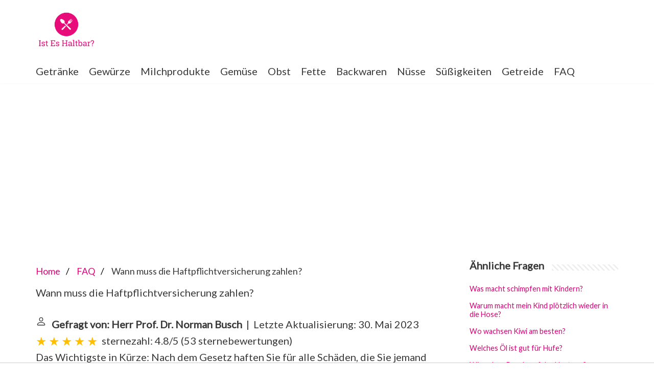

--- FILE ---
content_type: text/html; charset=UTF-8
request_url: https://www.isteshaltbar.de/frage-und-antwort/wann-muss-die-haftpflichtversicherung-zahlen
body_size: 13914
content:
<!DOCTYPE html>
<html lang="de-DE">
<head>
    <meta charset="UTF-8">
    <meta name="viewport" content="width=device-width, initial-scale=1, minimum-scale=1">
    <link rel="profile" href="https://gmpg.org/xfn/11">
    <title>Wann muss die Haftpflichtversicherung zahlen?</title>
    <meta name="description" content="Das Wichtigste in Kürze: Nach dem Gesetz haften Sie für alle Schäden, die Sie jemand anderem schuldhaft zugefügt haben – und zwar in unbegrenzter Höhe. Bei">

    <link rel="stylesheet" id="neve-style-css" href="https://www.isteshaltbar.de/wp-content/themes/neve/style-main-new.min.css?ver=3.7.3" type="text/css" media="all" />
    <style id='neve-style-inline-css' type='text/css'>
        .header-menu-sidebar-inner li.menu-item-nav-search { display: none; }
        [data-row-id] .row { display: flex !important; align-items: center; flex-wrap: unset;}
        @media (max-width: 960px) { .footer--row .row { flex-direction: column; } }
        .nv-meta-list li.meta:not(:last-child):after { content:"/" }.nv-meta-list .no-mobile{
                                                                        display:none;
                                                                    }.nv-meta-list li.last::after{
                                                                         content: ""!important;
                                                                     }@media (min-width: 769px) {
            .nv-meta-list .no-mobile {
                display: inline-block;
            }
            .nv-meta-list li.last:not(:last-child)::after {
                content: "/" !important;
            }
        }
        .container{ max-width: 748px; } .has-neve-button-color-color{ color: var(--nv-primary-accent)!important; } .has-neve-button-color-background-color{ background-color: var(--nv-primary-accent)!important; } .alignfull > [class*="__inner-container"], .alignwide > [class*="__inner-container"]{ max-width:718px;margin:auto } .button.button-primary, button, input[type=button], .btn, input[type="submit"], /* Buttons in navigation */ ul[id^="nv-primary-navigation"] li.button.button-primary > a, .menu li.button.button-primary > a, .wp-block-button.is-style-primary .wp-block-button__link, .wc-block-grid .wp-block-button .wp-block-button__link, form input[type="submit"], form button[type="submit"]{ background-color: var(--nv-primary-accent);color: #ffffff;border-radius:3px 3px 3px 3px;border:none;border-width:1px 1px 1px 1px; } .button.button-primary:hover, ul[id^="nv-primary-navigation"] li.button.button-primary > a:hover, .menu li.button.button-primary > a:hover, .wp-block-button.is-style-primary .wp-block-button__link:hover, .wc-block-grid .wp-block-button .wp-block-button__link:hover, form input[type="submit"]:hover, form button[type="submit"]:hover{ background-color: var(--nv-primary-accent);color: #ffffff; } .button.button-secondary:not(.secondary-default), .wp-block-button.is-style-secondary .wp-block-button__link{ background-color: var(--nv-primary-accent);color: #ffffff;border-radius:3px 3px 3px 3px;border:none;border-width:1px 1px 1px 1px; } .button.button-secondary.secondary-default{ background-color: var(--nv-primary-accent);color: #ffffff;border-radius:3px 3px 3px 3px;border:none;border-width:1px 1px 1px 1px; } .button.button-secondary:not(.secondary-default):hover, .wp-block-button.is-style-secondary .wp-block-button__link:hover{ background-color: var(--nv-primary-accent);color: #ffffff; } .button.button-secondary.secondary-default:hover{ background-color: var(--nv-primary-accent);color: #ffffff; } body, .site-title{ font-size: 15px; line-height: 1.6em; letter-spacing: 0px; font-weight: 400; text-transform: none; font-family: Lato, var(--nv-fallback-ff); } h1, .single h1.entry-title{ font-family: Lato, var(--nv-fallback-ff); } h2{ font-family: Lato, var(--nv-fallback-ff); } h3, .woocommerce-checkout h3{ font-family: Lato, var(--nv-fallback-ff); } h4{ font-family: Lato, var(--nv-fallback-ff); } h5{ font-family: Lato, var(--nv-fallback-ff); } h6{ font-family: Lato, var(--nv-fallback-ff); } form input:read-write, form textarea, form select, form select option, form.wp-block-search input.wp-block-search__input, .widget select{ color: var(--nv-text-color); font-family: Lato, var(--nv-fallback-ff); } form.search-form input:read-write{ padding-right:45px !important; font-family: Lato, var(--nv-fallback-ff); } .global-styled{ --bgcolor: var(--nv-site-bg); } .header-main-inner,.header-main-inner a:not(.button),.header-main-inner .navbar-toggle{ color: var(--nv-text-color); } .header-main-inner .nv-icon svg,.header-main-inner .nv-contact-list svg{ fill: var(--nv-text-color); } .header-main-inner .icon-bar{ background-color: var(--nv-text-color); } .hfg_header .header-main-inner .nav-ul .sub-menu{ background-color: #ffffff; } .hfg_header .header-main-inner{ background-color: #ffffff; } .header-bottom-inner,.header-bottom-inner a:not(.button),.header-bottom-inner .navbar-toggle{ color: var(--nv-text-color); } .header-bottom-inner .nv-icon svg,.header-bottom-inner .nv-contact-list svg{ fill: var(--nv-text-color); } .header-bottom-inner .icon-bar{ background-color: var(--nv-text-color); } .hfg_header .header-bottom-inner .nav-ul .sub-menu{ background-color: #ffffff; } .hfg_header .header-bottom-inner{ background-color: #ffffff; } .header-menu-sidebar .header-menu-sidebar-bg,.header-menu-sidebar .header-menu-sidebar-bg a:not(.button),.header-menu-sidebar .header-menu-sidebar-bg .navbar-toggle{ color: var(--nv-text-color); } .header-menu-sidebar .header-menu-sidebar-bg .nv-icon svg,.header-menu-sidebar .header-menu-sidebar-bg .nv-contact-list svg{ fill: var(--nv-text-color); } .header-menu-sidebar .header-menu-sidebar-bg .icon-bar{ background-color: var(--nv-text-color); } .hfg_header .header-menu-sidebar .header-menu-sidebar-bg .nav-ul .sub-menu{ background-color: #ffffff; } .hfg_header .header-menu-sidebar .header-menu-sidebar-bg{ background-color: #ffffff; } .header-menu-sidebar{ width: 360px; } .builder-item--logo .site-logo img{ max-width: 120px; } .builder-item--logo .site-logo{ padding:10px 0px 10px 0px; } .builder-item--logo{ margin:0px 0px 0px 0px; } .builder-item--nav-icon .navbar-toggle{ padding:10px 15px 10px 15px; } .builder-item--nav-icon{ margin:0px 0px 0px 0px; } .builder-item--primary-menu .nav-menu-primary > .nav-ul li:not(.woocommerce-mini-cart-item) > a,.builder-item--primary-menu .nav-menu-primary > .nav-ul .has-caret > a,.builder-item--primary-menu .nav-menu-primary > .nav-ul .neve-mm-heading span,.builder-item--primary-menu .nav-menu-primary > .nav-ul .has-caret{ color: var(--nv-text-color); } .builder-item--primary-menu .nav-menu-primary > .nav-ul li:not(.woocommerce-mini-cart-item) > a:after,.builder-item--primary-menu .nav-menu-primary > .nav-ul li > .has-caret > a:after{ background-color: var(--nv-secondary-accent); } .builder-item--primary-menu .nav-menu-primary > .nav-ul li:not(.woocommerce-mini-cart-item):hover > a,.builder-item--primary-menu .nav-menu-primary > .nav-ul li:hover > .has-caret > a,.builder-item--primary-menu .nav-menu-primary > .nav-ul li:hover > .has-caret{ color: var(--nv-secondary-accent); } .builder-item--primary-menu .nav-menu-primary > .nav-ul li:hover > .has-caret svg{ fill: var(--nv-secondary-accent); } .builder-item--primary-menu .nav-menu-primary > .nav-ul li.current-menu-item > a,.builder-item--primary-menu .nav-menu-primary > .nav-ul li.current_page_item > a,.builder-item--primary-menu .nav-menu-primary > .nav-ul li.current_page_item > .has-caret > a{ color: var(--nv-primary-accent); } .builder-item--primary-menu .nav-menu-primary > .nav-ul li.current-menu-item > .has-caret svg{ fill: var(--nv-primary-accent); } .builder-item--primary-menu .nav-ul > li:not(:last-of-type){ margin-right:20px; } .builder-item--primary-menu .style-full-height .nav-ul li:not(.menu-item-nav-search):not(.menu-item-nav-cart):hover > a:after{ width: calc(100% + 20px); } .builder-item--primary-menu .nav-ul li a, .builder-item--primary-menu .neve-mm-heading span{ min-height: 25px; } .builder-item--primary-menu{ font-size: 1em; line-height: 1.6em; letter-spacing: 0px; font-weight: 500; text-transform: none;padding:0px 0px 0px 0px;margin:0px 0px 0px 0px; } .builder-item--primary-menu svg{ width: 1em;height: 1em; } .footer-bottom-inner{ background-color: #24292e; } .footer-bottom-inner,.footer-bottom-inner a:not(.button),.footer-bottom-inner .navbar-toggle{ color: #ffffff; } .footer-bottom-inner .nv-icon svg,.footer-bottom-inner .nv-contact-list svg{ fill: #ffffff; } .footer-bottom-inner .icon-bar{ background-color: #ffffff; } .footer-bottom-inner .nav-ul .sub-menu{ background-color: #24292e; } .builder-item--footer-one-widgets{ padding:0px 0px 0px 0px;margin:0px 0px 0px 0px; } @media(min-width: 576px){ .container{ max-width: 992px; } body, .site-title{ font-size: 16px; line-height: 1.6em; letter-spacing: 0px; } .header-menu-sidebar{ width: 360px; } .builder-item--logo .site-logo img{ max-width: 120px; } .builder-item--logo .site-logo{ padding:10px 0px 10px 0px; } .builder-item--logo{ margin:0px 0px 0px 0px; } .builder-item--nav-icon .navbar-toggle{ padding:10px 15px 10px 15px; } .builder-item--nav-icon{ margin:0px 0px 0px 0px; } .builder-item--primary-menu .nav-ul > li:not(:last-of-type){ margin-right:20px; } .builder-item--primary-menu .style-full-height .nav-ul li:not(.menu-item-nav-search):not(.menu-item-nav-cart):hover > a:after{ width: calc(100% + 20px); } .builder-item--primary-menu .nav-ul li a, .builder-item--primary-menu .neve-mm-heading span{ min-height: 25px; } .builder-item--primary-menu{ font-size: 1em; line-height: 1.6em; letter-spacing: 0px;padding:0px 0px 0px 0px;margin:0px 0px 0px 0px; } .builder-item--primary-menu svg{ width: 1em;height: 1em; } .builder-item--footer-one-widgets{ padding:0px 0px 0px 0px;margin:0px 0px 0px 0px; } }@media(min-width: 960px){ .container{ max-width: 1170px; } #content .container .col, #content .container-fluid .col{ max-width: 70%; } .alignfull > [class*="__inner-container"], .alignwide > [class*="__inner-container"]{ max-width:789px } .container-fluid .alignfull > [class*="__inner-container"], .container-fluid .alignwide > [class*="__inner-container"]{ max-width:calc(70% + 15px) } .nv-sidebar-wrap, .nv-sidebar-wrap.shop-sidebar{ max-width: 30%; } body, .site-title{ font-size: 20px; line-height: 1.6em; letter-spacing: 0px; } .header-menu-sidebar{ width: 360px; } .builder-item--logo .site-logo img{ max-width: 120px; } .builder-item--logo .site-logo{ padding:10px 0px 10px 0px; } .builder-item--logo{ margin:0px 0px 0px 0px; } .builder-item--nav-icon .navbar-toggle{ padding:10px 15px 10px 15px; } .builder-item--nav-icon{ margin:0px 0px 0px 0px; } .builder-item--primary-menu .nav-ul > li:not(:last-of-type){ margin-right:20px; } .builder-item--primary-menu .style-full-height .nav-ul li:not(.menu-item-nav-search):not(.menu-item-nav-cart) > a:after{ left:-10px;right:-10px } .builder-item--primary-menu .style-full-height .nav-ul li:not(.menu-item-nav-search):not(.menu-item-nav-cart):hover > a:after{ width: calc(100% + 20px); } .builder-item--primary-menu .nav-ul li a, .builder-item--primary-menu .neve-mm-heading span{ min-height: 25px; } .builder-item--primary-menu{ font-size: 1em; line-height: 1.6em; letter-spacing: 0px;padding:0px 0px 0px 0px;margin:0px 0px 0px 0px; } .builder-item--primary-menu svg{ width: 1em;height: 1em; } .builder-item--footer-one-widgets{ padding:0px 0px 0px 0px;margin:0px 0px 0px 0px; } }:root{--nv-primary-accent:#d80375;--nv-secondary-accent:#d80375;--nv-site-bg:#ffffff;--nv-light-bg:#ededed;--nv-dark-bg:#14171c;--nv-text-color:#393939;--nv-text-dark-bg:#ffffff;--nv-c-1:#77b978;--nv-c-2:#f37262;--nv-fallback-ff:Arial, Helvetica, sans-serif;}
    </style>
    <link rel='stylesheet' id='neve-google-font-lato-css' href='//fonts.googleapis.com/css?family=Lato%3A400&#038;display=swap&#038;ver=3.3.6' type='text/css' media='all' />
    <script type='text/javascript' src='https://www.isteshaltbar.de/wp-includes/js/jquery/jquery.min.js?ver=3.6.0' id='jquery-core-js'></script>
    <script type='text/javascript' src='https://www.isteshaltbar.de/wp-includes/js/jquery/jquery-migrate.min.js?ver=3.3.2' id='jquery-migrate-js'></script>
    <script type='text/javascript' src='https://www.isteshaltbar.de/wp-content/plugins/sticky-menu-or-anything-on-scroll/assets/js/jq-sticky-anything.min.js?ver=2.1.1' id='stickyAnythingLib-js'></script>
    <link rel="icon" href="https://www.isteshaltbar.de/wp-content/uploads/2020/07/d997abb1-54b4-41e8-947f-4758feb1cfc3_200x200.png" sizes="192x192" />
    <link rel="apple-touch-icon" href="https://www.isteshaltbar.de/wp-content/uploads/2020/07/d997abb1-54b4-41e8-947f-4758feb1cfc3_200x200.png" />

                                                <script async src="https://tags.refinery89.com/v2/isteshaltbarde.js"></script>
                
    
            <style>
            aside .inner {
                margin-bottom: 30px;
            }
            aside .inner .title-holder {
                position: relative;
            }
            aside .inner .title-holder:before {
                content: "";
                position: absolute;
                left: 0;
                bottom: 6px;
                width: 100%;
                height: 12px;
                background-image: linear-gradient(45deg, #eeeeee 20%, #ffffff 20%, #ffffff 50%, #eeeeee 50%, #eeeeee 70%, #ffffff 70%, #ffffff 100%);
                background-size: 10px 10px;
            }
            aside .inner .title {
                background: #fff;
                display: inline-block;
                font-weight: bold;
                padding-right: 15px;
                position: relative;
            }
            aside .inner ul {
                margin:0;
                padding: 15px 0;
                list-style:none;
                background: #fff;
                border-bottom: 2px solid #eee;
            }
            aside .inner ul li {
                margin-bottom: 10px;
                display: flex;
                line-height: normal; font-size: 0.9rem;
            }
            aside .inner ul li span {
                background: #7e55f0;
                color: #fff;
                padding: 0 15px;
                margin: 0 15px 0 0;
                border-radius: 3px;
                font-size: 0.9rem;
                height: 28px;
                display: inline-flex;
                align-items: center;
            }
            aside .inner ul li a {
                display: inline-block;
                margin-top: 6px;
            }
            .rating__stars {
                --star-size: 24px;
                --star-color: #ddd;
                --star-background: #ffbf00;
                --percent: calc(var(--rating) / 5 * 100%);
                display: inline-block;
                font-size: var(--star-size);
                font-family: Times;
                position: relative;
                top: 2px;
            }
            .rating__stars:before {
                content: '★★★★★';
                letter-spacing: 3px;
                background: linear-gradient(90deg, var(--star-background) var(--percent), var(--star-color) var(--percent));
                -webkit-background-clip: text;
                -webkit-text-fill-color: transparent;
            }
            .embed-responsive {
                position: relative;
                display: block;
                width: 100%;
                padding: 0;
                overflow: hidden;
            }

            .embed-responsive:before {
                display: block;
                content: "";
                padding-top: 56.25%;
            }

            .embed-responsive iframe {
                position: absolute;
                top: 0;
                bottom: 0;
                left: 0;
                width: 100%;
                height: 100%;
                border: 0;
            }

            /* Style the list */
            ul.breadcrumb {
                padding: 10px 0px;
                list-style: none;
            }

            /* Display list items side by side */
            ul.breadcrumb li {
                display: inline;
                font-size: 18px;
            }

            /* Add a slash symbol (/) before/behind each list item */
            ul.breadcrumb li+li:before {
                padding: 8px;
                color: black;
                content: "/\00a0";
            }

            /* Add a color to all links inside the list */
            ul.breadcrumb li a {
                text-decoration: none;
            }

            /* Add a color on mouse-over */
            ul.breadcrumb li a:hover {
                text-decoration: underline;
            }
            .d-none {
                display: none;
            }
            .d-block {
                display: block;
            }


            @media (min-width: 992px) {
                .d-md-block {
                    display: block!important;
                }
                .d-md-none {
                    display: none!important;
                }
            }
            .report-it {
                display: inline-flex;
                align-items: center;
                margin: 0 0 10px 0;
            }
            .view-url,
            .report-it a {
                color: #aaa;
                text-decoration: none;
            }
            a:hover {
                text-decoration: underline;
            }
            .report-it svg {
                margin-right: 4px;
            }
        </style>
    </head>
<body data-cmplz=1 class="home blog logged-in wp-custom-logo  nv-sidebar-right menu_sidebar_slide_left" id="neve_body">
<svg xmlns="http://www.w3.org/2000/svg" viewBox="0 0 0 0" width="0" height="0" focusable="false" role="none" style="visibility: hidden; position: absolute; left: -9999px; overflow: hidden;"><defs><filter id="wp-duotone-dark-grayscale"><feColorMatrix color-interpolation-filters="sRGB" type="matrix" values=" .299 .587 .114 0 0 .299 .587 .114 0 0 .299 .587 .114 0 0 .299 .587 .114 0 0 " /><feComponentTransfer color-interpolation-filters="sRGB"><feFuncR type="table" tableValues="0 0.49803921568627" /><feFuncG type="table" tableValues="0 0.49803921568627" /><feFuncB type="table" tableValues="0 0.49803921568627" /><feFuncA type="table" tableValues="1 1" /></feComponentTransfer><feComposite in2="SourceGraphic" operator="in" /></filter></defs></svg><svg xmlns="http://www.w3.org/2000/svg" viewBox="0 0 0 0" width="0" height="0" focusable="false" role="none" style="visibility: hidden; position: absolute; left: -9999px; overflow: hidden;"><defs><filter id="wp-duotone-grayscale"><feColorMatrix color-interpolation-filters="sRGB" type="matrix" values=" .299 .587 .114 0 0 .299 .587 .114 0 0 .299 .587 .114 0 0 .299 .587 .114 0 0 " /><feComponentTransfer color-interpolation-filters="sRGB"><feFuncR type="table" tableValues="0 1" /><feFuncG type="table" tableValues="0 1" /><feFuncB type="table" tableValues="0 1" /><feFuncA type="table" tableValues="1 1" /></feComponentTransfer><feComposite in2="SourceGraphic" operator="in" /></filter></defs></svg><svg xmlns="http://www.w3.org/2000/svg" viewBox="0 0 0 0" width="0" height="0" focusable="false" role="none" style="visibility: hidden; position: absolute; left: -9999px; overflow: hidden;"><defs><filter id="wp-duotone-purple-yellow"><feColorMatrix color-interpolation-filters="sRGB" type="matrix" values=" .299 .587 .114 0 0 .299 .587 .114 0 0 .299 .587 .114 0 0 .299 .587 .114 0 0 " /><feComponentTransfer color-interpolation-filters="sRGB"><feFuncR type="table" tableValues="0.54901960784314 0.98823529411765" /><feFuncG type="table" tableValues="0 1" /><feFuncB type="table" tableValues="0.71764705882353 0.25490196078431" /><feFuncA type="table" tableValues="1 1" /></feComponentTransfer><feComposite in2="SourceGraphic" operator="in" /></filter></defs></svg><svg xmlns="http://www.w3.org/2000/svg" viewBox="0 0 0 0" width="0" height="0" focusable="false" role="none" style="visibility: hidden; position: absolute; left: -9999px; overflow: hidden;"><defs><filter id="wp-duotone-blue-red"><feColorMatrix color-interpolation-filters="sRGB" type="matrix" values=" .299 .587 .114 0 0 .299 .587 .114 0 0 .299 .587 .114 0 0 .299 .587 .114 0 0 " /><feComponentTransfer color-interpolation-filters="sRGB"><feFuncR type="table" tableValues="0 1" /><feFuncG type="table" tableValues="0 0.27843137254902" /><feFuncB type="table" tableValues="0.5921568627451 0.27843137254902" /><feFuncA type="table" tableValues="1 1" /></feComponentTransfer><feComposite in2="SourceGraphic" operator="in" /></filter></defs></svg><svg xmlns="http://www.w3.org/2000/svg" viewBox="0 0 0 0" width="0" height="0" focusable="false" role="none" style="visibility: hidden; position: absolute; left: -9999px; overflow: hidden;"><defs><filter id="wp-duotone-midnight"><feColorMatrix color-interpolation-filters="sRGB" type="matrix" values=" .299 .587 .114 0 0 .299 .587 .114 0 0 .299 .587 .114 0 0 .299 .587 .114 0 0 " /><feComponentTransfer color-interpolation-filters="sRGB"><feFuncR type="table" tableValues="0 0" /><feFuncG type="table" tableValues="0 0.64705882352941" /><feFuncB type="table" tableValues="0 1" /><feFuncA type="table" tableValues="1 1" /></feComponentTransfer><feComposite in2="SourceGraphic" operator="in" /></filter></defs></svg><svg xmlns="http://www.w3.org/2000/svg" viewBox="0 0 0 0" width="0" height="0" focusable="false" role="none" style="visibility: hidden; position: absolute; left: -9999px; overflow: hidden;"><defs><filter id="wp-duotone-magenta-yellow"><feColorMatrix color-interpolation-filters="sRGB" type="matrix" values=" .299 .587 .114 0 0 .299 .587 .114 0 0 .299 .587 .114 0 0 .299 .587 .114 0 0 " /><feComponentTransfer color-interpolation-filters="sRGB"><feFuncR type="table" tableValues="0.78039215686275 1" /><feFuncG type="table" tableValues="0 0.94901960784314" /><feFuncB type="table" tableValues="0.35294117647059 0.47058823529412" /><feFuncA type="table" tableValues="1 1" /></feComponentTransfer><feComposite in2="SourceGraphic" operator="in" /></filter></defs></svg><svg xmlns="http://www.w3.org/2000/svg" viewBox="0 0 0 0" width="0" height="0" focusable="false" role="none" style="visibility: hidden; position: absolute; left: -9999px; overflow: hidden;"><defs><filter id="wp-duotone-purple-green"><feColorMatrix color-interpolation-filters="sRGB" type="matrix" values=" .299 .587 .114 0 0 .299 .587 .114 0 0 .299 .587 .114 0 0 .299 .587 .114 0 0 " /><feComponentTransfer color-interpolation-filters="sRGB"><feFuncR type="table" tableValues="0.65098039215686 0.40392156862745" /><feFuncG type="table" tableValues="0 1" /><feFuncB type="table" tableValues="0.44705882352941 0.4" /><feFuncA type="table" tableValues="1 1" /></feComponentTransfer><feComposite in2="SourceGraphic" operator="in" /></filter></defs></svg><svg xmlns="http://www.w3.org/2000/svg" viewBox="0 0 0 0" width="0" height="0" focusable="false" role="none" style="visibility: hidden; position: absolute; left: -9999px; overflow: hidden;"><defs><filter id="wp-duotone-blue-orange"><feColorMatrix color-interpolation-filters="sRGB" type="matrix" values=" .299 .587 .114 0 0 .299 .587 .114 0 0 .299 .587 .114 0 0 .299 .587 .114 0 0 " /><feComponentTransfer color-interpolation-filters="sRGB"><feFuncR type="table" tableValues="0.098039215686275 1" /><feFuncG type="table" tableValues="0 0.66274509803922" /><feFuncB type="table" tableValues="0.84705882352941 0.41960784313725" /><feFuncA type="table" tableValues="1 1" /></feComponentTransfer><feComposite in2="SourceGraphic" operator="in" /></filter></defs></svg><div class="wrapper">
    <header class="header">
        <a class="neve-skip-link show-on-focus" href="#content">
            Zum Inhalt springen </a>
        <div id="header-grid" class="hfg_header site-header">
            <nav class="header--row header-main hide-on-mobile hide-on-tablet layout-full-contained nv-navbar header--row" data-row-id="main" data-show-on="desktop">
                <div class="header--row-inner header-main-inner">
                    <div class="container">
                        <div class="row row--wrapper" data-section="hfg_header_layout_main">
                            <div class="builder-item hfg-item-last hfg-item-first col-12 desktop-center"><div class="item--inner builder-item--logo" data-section="title_tagline" data-item-id="logo">
                                    <div class="site-logo">
                                        <a class="brand" href="https://www.isteshaltbar.de/" title="Ist Es Haltbar?" aria-label="Ist Es Haltbar?"><img width="200" height="132" src="https://www.isteshaltbar.de/wp-content/uploads/2020/07/cropped-d997abb1-54b4-41e8-947f-4758feb1cfc3_200x200.png" class="neve-site-logo skip-lazy" alt="" loading="lazy" data-variant="logo" /></a></div>
                                </div>
                            </div> </div>
                    </div>
                </div>
            </nav>
            <div class="header--row header-bottom hide-on-mobile hide-on-tablet layout-full-contained header--row" data-row-id="bottom" data-show-on="desktop">
                <div class="header--row-inner header-bottom-inner">
                    <div class="container">
                        <div class="row row--wrapper" data-section="hfg_header_layout_bottom">
                            <div class="builder-item has-nav hfg-item-last hfg-item-first col-12 desktop-center"><div class="item--inner builder-item--primary-menu has_menu" data-section="header_menu_primary" data-item-id="primary-menu">
                                    <div class="nv-nav-wrap">
                                        <div role="navigation" class="style-plain nav-menu-primary" aria-label="Hauptmenü">
                                            <ul id="nv-primary-navigation-bottom" class="primary-menu-ul nav-ul"><li id="menu-item-531" class="menu-item menu-item-type-taxonomy menu-item-object-category menu-item-531"><a href="https://www.isteshaltbar.de/category/getraenke/">Getränke</a></li>
                                                <li id="menu-item-532" class="menu-item menu-item-type-taxonomy menu-item-object-category menu-item-532"><a href="https://www.isteshaltbar.de/category/gewuerze/">Gewürze</a></li>
                                                <li id="menu-item-533" class="menu-item menu-item-type-taxonomy menu-item-object-category menu-item-533"><a href="https://www.isteshaltbar.de/category/milchprodukte/">Milchprodukte</a></li>
                                                <li id="menu-item-534" class="menu-item menu-item-type-taxonomy menu-item-object-category menu-item-534"><a href="https://www.isteshaltbar.de/category/gemuese/">Gemüse</a></li>
                                                <li id="menu-item-535" class="menu-item menu-item-type-taxonomy menu-item-object-category menu-item-535"><a href="https://www.isteshaltbar.de/category/obst/">Obst</a></li>
                                                <li id="menu-item-536" class="menu-item menu-item-type-taxonomy menu-item-object-category menu-item-536"><a href="https://www.isteshaltbar.de/category/fette/">Fette</a></li>
                                                <li id="menu-item-537" class="menu-item menu-item-type-taxonomy menu-item-object-category menu-item-537"><a href="https://www.isteshaltbar.de/category/backwaren/">Backwaren</a></li>
                                                <li id="menu-item-538" class="menu-item menu-item-type-taxonomy menu-item-object-category menu-item-538"><a href="https://www.isteshaltbar.de/category/nuesse/">Nüsse</a></li>
                                                <li id="menu-item-539" class="menu-item menu-item-type-taxonomy menu-item-object-category menu-item-539"><a href="https://www.isteshaltbar.de/category/suessigkeiten/">Süßigkeiten</a></li>
                                                <li id="menu-item-540" class="menu-item menu-item-type-taxonomy menu-item-object-category menu-item-540"><a href="https://www.isteshaltbar.de/category/getreide/">Getreide</a></li>
                                                <li id="menu-item-540" class="menu-item menu-item-type-taxonomy menu-item-object-category menu-item-540"><a href="https://www.isteshaltbar.de/faq/">FAQ</a></li>
                                            </ul> </div>
                                    </div>
                                </div>
                            </div> </div>
                    </div>
                </div>
            </div>
            <nav class="header--row header-main hide-on-desktop layout-full-contained nv-navbar header--row" data-row-id="main" data-show-on="mobile">
                <div class="header--row-inner header-main-inner">
                    <div class="container">
                        <div class="row row--wrapper" data-section="hfg_header_layout_main">
                            <div class="builder-item hfg-item-first col-8 tablet-center mobile-center"><div class="item--inner builder-item--logo" data-section="title_tagline" data-item-id="logo">
                                    <div class="site-logo">
                                        <a class="brand" href="https://www.isteshaltbar.de/" title="Ist Es Haltbar?" aria-label="Ist Es Haltbar?"><img width="200" height="132" src="https://www.isteshaltbar.de/wp-content/uploads/2020/07/cropped-d997abb1-54b4-41e8-947f-4758feb1cfc3_200x200.png" class="neve-site-logo skip-lazy" alt="" loading="lazy" data-variant="logo" /></a></div>
                                </div>
                            </div><div class="builder-item hfg-item-last col-4 tablet-right mobile-right"><div class="item--inner builder-item--nav-icon" data-section="header_menu_icon" data-item-id="nav-icon">
                                    <div class="menu-mobile-toggle item-button navbar-toggle-wrapper">
                                        <button type="button" class=" navbar-toggle" value="Navigations-Menü" aria-label="Navigations-Menü ">
<span class="bars">
<span class="icon-bar"></span>
<span class="icon-bar"></span>
<span class="icon-bar"></span>
</span>
                                            <span class="screen-reader-text">Navigations-Menü</span>
                                        </button>
                                    </div>
                                </div>
                            </div> </div>
                    </div>
                </div>
            </nav>
            <div id="header-menu-sidebar" class="header-menu-sidebar menu-sidebar-panel slide_left" data-row-id="sidebar">
                <div id="header-menu-sidebar-bg" class="header-menu-sidebar-bg">
                    <div class="close-sidebar-panel navbar-toggle-wrapper">
                        <button type="button" class="hamburger is-active  navbar-toggle active" value="Navigations-Menü" aria-label="Navigations-Menü ">
<span class="bars">
<span class="icon-bar"></span>
<span class="icon-bar"></span>
<span class="icon-bar"></span>
</span>
                            <span class="screen-reader-text">
Navigations-Menü </span>
                        </button>
                    </div>
                    <div id="header-menu-sidebar-inner" class="header-menu-sidebar-inner ">
                        <div class="builder-item has-nav hfg-item-last hfg-item-first col-12 desktop-center tablet-left mobile-left"><div class="item--inner builder-item--primary-menu has_menu" data-section="header_menu_primary" data-item-id="primary-menu">
                                <div class="nv-nav-wrap">
                                    <div role="navigation" class="style-plain nav-menu-primary" aria-label="Hauptmenü">
                                        <ul id="nv-primary-navigation-sidebar" class="primary-menu-ul nav-ul"><li class="menu-item menu-item-type-taxonomy menu-item-object-category menu-item-531"><a href="https://www.isteshaltbar.de/category/getraenke/">Getränke</a></li>
                                            <li class="menu-item menu-item-type-taxonomy menu-item-object-category menu-item-532"><a href="https://www.isteshaltbar.de/category/gewuerze/">Gewürze</a></li>
                                            <li class="menu-item menu-item-type-taxonomy menu-item-object-category menu-item-533"><a href="https://www.isteshaltbar.de/category/milchprodukte/">Milchprodukte</a></li>
                                            <li class="menu-item menu-item-type-taxonomy menu-item-object-category menu-item-534"><a href="https://www.isteshaltbar.de/category/gemuese/">Gemüse</a></li>
                                            <li class="menu-item menu-item-type-taxonomy menu-item-object-category menu-item-535"><a href="https://www.isteshaltbar.de/category/obst/">Obst</a></li>
                                            <li class="menu-item menu-item-type-taxonomy menu-item-object-category menu-item-536"><a href="https://www.isteshaltbar.de/category/fette/">Fette</a></li>
                                            <li class="menu-item menu-item-type-taxonomy menu-item-object-category menu-item-537"><a href="https://www.isteshaltbar.de/category/backwaren/">Backwaren</a></li>
                                            <li class="menu-item menu-item-type-taxonomy menu-item-object-category menu-item-538"><a href="https://www.isteshaltbar.de/category/nuesse/">Nüsse</a></li>
                                            <li class="menu-item menu-item-type-taxonomy menu-item-object-category menu-item-539"><a href="https://www.isteshaltbar.de/category/suessigkeiten/">Süßigkeiten</a></li>
                                            <li class="menu-item menu-item-type-taxonomy menu-item-object-category menu-item-540"><a href="https://www.isteshaltbar.de/category/getreide/">Getreide</a></li>
                                            <li class="menu-item menu-item-type-taxonomy menu-item-object-category menu-item-540"><a href="https://www.isteshaltbar.de/category/faq/">FAQ</a></li>
                                        </ul> </div>
                                </div>
                            </div>
                        </div> </div>
                </div>
            </div>
            <div class="header-menu-sidebar-overlay hfg-ov"></div>
        </div>
    </header>
                <div style="margin-top: 30px; display: flex; align-items: center; justify-content: center;">
            <div style="min-height:250px;" class="r89-desktop-billboard-atf d-none d-md-block"></div>
	    <div style="min-height:280px;" class="r89-mobile-billboard-top d-block d-md-none"></div>
        </div>
        <main id="content" class="neve-main">
        <div class="container archive-container">
                <script type="application/ld+json">
    {
        "@context": "https://schema.org",
        "@type": "BreadcrumbList",
        "itemListElement": [{
            "@type": "ListItem",
            "position": 1,
            "name": "Home",
            "item": "https://www.isteshaltbar.de/"
        },{
            "@type": "ListItem",
            "position": 2,
            "name": "FAQ",
            "item": "https://www.isteshaltbar.de/frage-und-antwort/"
        },{
            "@type": "ListItem",
            "position": 3,
            "name": "Wann muss die Haftpflichtversicherung zahlen?"
        }]
    }

    </script>
    <div class="row">
        <div class="nv-index-posts blog col">
            <nav aria-label="breadcrumb">
                <ul class="breadcrumb">
                    <li>
                        <a href="/">Home</a>
                    </li>
                    <li>
                        <a href="/frage-und-antwort/">FAQ</a>
                    </li>
                    <li>
                        Wann muss die Haftpflichtversicherung zahlen?
                    </li>
                </ul>
            </nav>
            <div>
                

                <h1>Wann muss die Haftpflichtversicherung zahlen?</h1>
                <b>
                    <svg style="float: left;margin-right: 10px;" width="21" height="21" viewBox="0 0 16 16"
                         fill="currentColor" xmlns="http://www.w3.org/2000/svg">
                        <path fill-rule="evenodd"
                              d="M10 5a2 2 0 1 1-4 0 2 2 0 0 1 4 0zM8 8a3 3 0 1 0 0-6 3 3 0 0 0 0 6zm6 5c0 1-1 1-1 1H3s-1 0-1-1 1-4 6-4 6 3 6 4zm-1-.004c-.001-.246-.154-.986-.832-1.664C11.516 10.68 10.289 10 8 10c-2.29 0-3.516.68-4.168 1.332-.678.678-.83 1.418-.832 1.664h10z"/>
                    </svg>
                    Gefragt von: Herr Prof. Dr. Norman Busch</b>&nbsp;&nbsp;|&nbsp;&nbsp;Letzte
                Aktualisierung: 30. Mai 2023</b><br>
                <div class="rating__stars" style="--rating: 4.8;"
                     aria-label="Bewertung ist 4.8 out of 5."></div>
                <span>sternezahl: 4.8/5</span>
                (<span>53 sternebewertungen</span>)
                    <p><span><span>Das Wichtigste in Kürze: Nach dem Gesetz haften Sie für alle Schäden, die Sie jemand anderem schuldhaft zugefügt haben – und zwar in unbegrenzter Höhe. Bei einer privaten Haftpflichtversicherung ist sogar grobe Fahrlässigkeit mitversichert. Ausgeschlossen sind lediglich Schäden, die absichtlich verursacht werden.</span></span></p>
                <div style="color: #aaa; font-size: 0.8rem; margin-top: -20px;">
        <span class="report-it">
            <a href="/frage-und-antwort/takedown" target="_blank" rel="noopener nofollow">
                <svg xmlns="http://www.w3.org/2000/svg" width="16" height="16" fill="currentColor"
                     class="bi bi-exclamation-triangle" viewBox="0 0 16 16">
                    <path d="M7.938 2.016A.13.13 0 0 1 8.002 2a.13.13 0 0 1 .063.016.146.146 0 0 1 .054.057l6.857 11.667c.036.06.035.124.002.183a.163.163 0 0 1-.054.06.116.116 0 0 1-.066.017H1.146a.115.115 0 0 1-.066-.017.163.163 0 0 1-.054-.06.176.176 0 0 1 .002-.183L7.884 2.073a.147.147 0 0 1 .054-.057zm1.044-.45a1.13 1.13 0 0 0-1.96 0L.165 13.233c-.457.778.091 1.767.98 1.767h13.713c.889 0 1.438-.99.98-1.767L8.982 1.566z"/>
                    <path d="M7.002 12a1 1 0 1 1 2 0 1 1 0 0 1-2 0zM7.1 5.995a.905.905 0 1 1 1.8 0l-.35 3.507a.552.552 0 0 1-1.1 0L7.1 5.995z"/>
                </svg>
                Antrag auf Entfernung der Quelle
            </a>
        </span>
    &nbsp;&nbsp;|&nbsp;&nbsp;
    <a class="view-url" href="/frage-und-antwort/antwort-anzeigen/951940" target="_blank" rel="noopener nofollow">Sehen Sie sich die vollständige Antwort auf verbraucherzentrale.de an</a><br>
</div>
                                    <div style="text-align: center; margin: 20px">
			<div class="IHB_VIDEO"></div>
                    </div>
                
                <h2>Wann zahlt die Haftpflichtversicherung Beispiele?</h2>
                    <p>Die Privathaftpflicht zahlt für drei Schadensarten: Personenschäden, Sachschäden und Vermögensschäden, die aus Personen- oder Sachschäden hervorgehen. Auch für reine beziehungsweise direkte Vermögensschäden kommen manche Versicherer – meist allerdings nur eingeschränkt – auf.</p>
                <div style="color: #aaa; font-size: 0.8rem; margin-top: -20px;">
        <span class="report-it">
            <a href="/frage-und-antwort/takedown" target="_blank" rel="noopener nofollow">
                <svg xmlns="http://www.w3.org/2000/svg" width="16" height="16" fill="currentColor"
                     class="bi bi-exclamation-triangle" viewBox="0 0 16 16">
                    <path d="M7.938 2.016A.13.13 0 0 1 8.002 2a.13.13 0 0 1 .063.016.146.146 0 0 1 .054.057l6.857 11.667c.036.06.035.124.002.183a.163.163 0 0 1-.054.06.116.116 0 0 1-.066.017H1.146a.115.115 0 0 1-.066-.017.163.163 0 0 1-.054-.06.176.176 0 0 1 .002-.183L7.884 2.073a.147.147 0 0 1 .054-.057zm1.044-.45a1.13 1.13 0 0 0-1.96 0L.165 13.233c-.457.778.091 1.767.98 1.767h13.713c.889 0 1.438-.99.98-1.767L8.982 1.566z"/>
                    <path d="M7.002 12a1 1 0 1 1 2 0 1 1 0 0 1-2 0zM7.1 5.995a.905.905 0 1 1 1.8 0l-.35 3.507a.552.552 0 0 1-1.1 0L7.1 5.995z"/>
                </svg>
                Antrag auf Entfernung der Quelle
            </a>
        </span>
    &nbsp;&nbsp;|&nbsp;&nbsp;
    <a class="view-url" href="/frage-und-antwort/gehe-zur-antwort/22112228" target="_blank" rel="noopener nofollow">Sehen Sie sich die vollständige Antwort auf finanzen.de an</a><br>
</div>
		                    <div style="text-align: center; margin: 20px">
                        <div style="min-height:250px;" class="r89-outstream-video"></div>
                    </div>
                
                <h2>Wann übernimmt die Haftpflichtversicherung den Schaden nicht?</h2>
                    <p>Grundsätzlich werden folgende Schäden nicht von der Versicherung übernommen: Schäden, die vorsätzlich verursacht wurden. Schäden, die bei strafbaren Vergehen entstanden sind. Schäden infolge einer Vertragspflichtverletzung.</p>
                <div style="color: #aaa; font-size: 0.8rem; margin-top: -20px;">
        <span class="report-it">
            <a href="/frage-und-antwort/takedown" target="_blank" rel="noopener nofollow">
                <svg xmlns="http://www.w3.org/2000/svg" width="16" height="16" fill="currentColor"
                     class="bi bi-exclamation-triangle" viewBox="0 0 16 16">
                    <path d="M7.938 2.016A.13.13 0 0 1 8.002 2a.13.13 0 0 1 .063.016.146.146 0 0 1 .054.057l6.857 11.667c.036.06.035.124.002.183a.163.163 0 0 1-.054.06.116.116 0 0 1-.066.017H1.146a.115.115 0 0 1-.066-.017.163.163 0 0 1-.054-.06.176.176 0 0 1 .002-.183L7.884 2.073a.147.147 0 0 1 .054-.057zm1.044-.45a1.13 1.13 0 0 0-1.96 0L.165 13.233c-.457.778.091 1.767.98 1.767h13.713c.889 0 1.438-.99.98-1.767L8.982 1.566z"/>
                    <path d="M7.002 12a1 1 0 1 1 2 0 1 1 0 0 1-2 0zM7.1 5.995a.905.905 0 1 1 1.8 0l-.35 3.507a.552.552 0 0 1-1.1 0L7.1 5.995z"/>
                </svg>
                Antrag auf Entfernung der Quelle
            </a>
        </span>
    &nbsp;&nbsp;|&nbsp;&nbsp;
    <a class="view-url" href="/frage-und-antwort/gehe-zur-antwort/22112229" target="_blank" rel="noopener nofollow">Sehen Sie sich die vollständige Antwort auf meisl-rechtsanwaelte.de an</a><br>
</div>
                                    <div style="text-align: center; margin: 20px">
			<div style="min-height:250px;" class="r89-desktop-rectangle-btf d-none d-md-block"></div>
                        <div style="min-height:280px;" class="r89-mobile-rectangle-mid d-md-none"></div>
                    </div>
                
                <h2>Wann kann man die Haftpflichtversicherung in Anspruch nehmen?</h2>
                    <p>Nimmt die Versicherung Ihren Antrag an, besteht Versicherungsschutz ab dem gewünschten Datum. Es gibt keine Wartezeiten bei der Haftpflichtversicherung. Voraussetzung für den gewünschten Versicherungsbeginn ist lediglich, dass die erste Beitragszahlung an den Versicherer fristgerecht erfolgt.</p>
                <div style="color: #aaa; font-size: 0.8rem; margin-top: -20px;">
        <span class="report-it">
            <a href="/frage-und-antwort/takedown" target="_blank" rel="noopener nofollow">
                <svg xmlns="http://www.w3.org/2000/svg" width="16" height="16" fill="currentColor"
                     class="bi bi-exclamation-triangle" viewBox="0 0 16 16">
                    <path d="M7.938 2.016A.13.13 0 0 1 8.002 2a.13.13 0 0 1 .063.016.146.146 0 0 1 .054.057l6.857 11.667c.036.06.035.124.002.183a.163.163 0 0 1-.054.06.116.116 0 0 1-.066.017H1.146a.115.115 0 0 1-.066-.017.163.163 0 0 1-.054-.06.176.176 0 0 1 .002-.183L7.884 2.073a.147.147 0 0 1 .054-.057zm1.044-.45a1.13 1.13 0 0 0-1.96 0L.165 13.233c-.457.778.091 1.767.98 1.767h13.713c.889 0 1.438-.99.98-1.767L8.982 1.566z"/>
                    <path d="M7.002 12a1 1 0 1 1 2 0 1 1 0 0 1-2 0zM7.1 5.995a.905.905 0 1 1 1.8 0l-.35 3.507a.552.552 0 0 1-1.1 0L7.1 5.995z"/>
                </svg>
                Antrag auf Entfernung der Quelle
            </a>
        </span>
    &nbsp;&nbsp;|&nbsp;&nbsp;
    <a class="view-url" href="/frage-und-antwort/gehe-zur-antwort/22112230" target="_blank" rel="noopener nofollow">Sehen Sie sich die vollständige Antwort auf check24.de an</a><br>
</div>
                <h2>Wann meldet sich die Haftpflichtversicherung bei geschädigten?</h2>
                    <p>als Verursacher des Schadens. Wer einen Schaden zu verantworten hat, muss diesen schnell – das heißt im Normalfall spätestens innerhalb einer Woche – bei der eigenen Versicherung melden. Das geschieht schriftlich per Mail oder Online-Formular, Fax oder Brief.</p>
                <div style="color: #aaa; font-size: 0.8rem; margin-top: -20px;">
        <span class="report-it">
            <a href="/frage-und-antwort/takedown" target="_blank" rel="noopener nofollow">
                <svg xmlns="http://www.w3.org/2000/svg" width="16" height="16" fill="currentColor"
                     class="bi bi-exclamation-triangle" viewBox="0 0 16 16">
                    <path d="M7.938 2.016A.13.13 0 0 1 8.002 2a.13.13 0 0 1 .063.016.146.146 0 0 1 .054.057l6.857 11.667c.036.06.035.124.002.183a.163.163 0 0 1-.054.06.116.116 0 0 1-.066.017H1.146a.115.115 0 0 1-.066-.017.163.163 0 0 1-.054-.06.176.176 0 0 1 .002-.183L7.884 2.073a.147.147 0 0 1 .054-.057zm1.044-.45a1.13 1.13 0 0 0-1.96 0L.165 13.233c-.457.778.091 1.767.98 1.767h13.713c.889 0 1.438-.99.98-1.767L8.982 1.566z"/>
                    <path d="M7.002 12a1 1 0 1 1 2 0 1 1 0 0 1-2 0zM7.1 5.995a.905.905 0 1 1 1.8 0l-.35 3.507a.552.552 0 0 1-1.1 0L7.1 5.995z"/>
                </svg>
                Antrag auf Entfernung der Quelle
            </a>
        </span>
    &nbsp;&nbsp;|&nbsp;&nbsp;
    <a class="view-url" href="/frage-und-antwort/gehe-zur-antwort/22112231" target="_blank" rel="noopener nofollow">Sehen Sie sich die vollständige Antwort auf verivox.de an</a><br>
</div>
                                    <div style="text-align: center; margin: 20px">
			<div style="min-height:250px;" class="r89-desktop-rectangle-btf-1 d-none d-md-block"></div>
                        <div style="min-height:280px;" class="r89-mobile-rectangle-infinite-1 d-md-none"></div>
                    </div>
                
                                    <h2>Die Haftpflichtversicherung einfach erklärt (explainity® Erklärvideo)</h2>
                    <p>
                    <div class="embed-responsive embed-responsive-16by9">
                        <iframe loading="lazy" title="Die Haftpflichtversicherung einfach erklärt (explainity® Erklärvideo)"
                                src="https://www.youtube.com/embed/olb9gM4e9T0?feature=oembed"
                                frameborder="0"
                                allow="accelerometer; autoplay; clipboard-write; encrypted-media; gyroscope; picture-in-picture"
                                allowfullscreen></iframe>
                    </div></p>
                            </div>

            <div style="margin-top: 30px;">
                <b>
                    <svg style="float:left;margin-right: 10px; margin-top: 10px;" width="21" height="21"
                         viewBox="0 0 16 16" fill="#1fae5b" xmlns="http://www.w3.org/2000/svg">
                        <path fill-rule="evenodd"
                              d="M8 16A8 8 0 1 0 8 0a8 8 0 0 0 0 16zm.93-9.412l-2.29.287-.082.38.45.083c.294.07.352.176.288.469l-.738 3.468c-.194.897.105 1.319.808 1.319.545 0 1.178-.252 1.465-.598l.088-.416c-.2.176-.492.246-.686.246-.275 0-.375-.193-.304-.533L8.93 6.588zM8 5.5a1 1 0 1 0 0-2 1 1 0 0 0 0 2z"/>

                    </svg>
                    <h2>35 verwandte Fragen gefunden</h2></b>
                                    <div>
                        <h3>Was tun wenn die Haftpflichtversicherung nicht zahlt?</h3>
                            <p><div>1 Kleine Checkliste, wenn die Versicherung nicht zahlt</div><div><ol><li>Per Schreiben - ggf. ... </li><li>Per Schreiben - zum Beschwerde an "Beschwerde-Management" der Versicherungsgesellschaft - nachfassen.</li><li>Prüfen, ob vielleicht ein falscher oder ungerechtfertigter Eintrag in der Datenbank im HIS vorliegt.</li><li>Beschwerde an Ombudsmann richten.</li></ol><div></div></div></p>
                    </div>
                    <div style="color: #aaa; font-size: 0.8rem; margin-top: -20px;">
        <span class="report-it">
            <a href="/frage-und-antwort/takedown" target="_blank" rel="noopener nofollow">
                <svg xmlns="http://www.w3.org/2000/svg" width="16" height="16" fill="currentColor"
                     class="bi bi-exclamation-triangle" viewBox="0 0 16 16">
                    <path d="M7.938 2.016A.13.13 0 0 1 8.002 2a.13.13 0 0 1 .063.016.146.146 0 0 1 .054.057l6.857 11.667c.036.06.035.124.002.183a.163.163 0 0 1-.054.06.116.116 0 0 1-.066.017H1.146a.115.115 0 0 1-.066-.017.163.163 0 0 1-.054-.06.176.176 0 0 1 .002-.183L7.884 2.073a.147.147 0 0 1 .054-.057zm1.044-.45a1.13 1.13 0 0 0-1.96 0L.165 13.233c-.457.778.091 1.767.98 1.767h13.713c.889 0 1.438-.99.98-1.767L8.982 1.566z"/>
                    <path d="M7.002 12a1 1 0 1 1 2 0 1 1 0 0 1-2 0zM7.1 5.995a.905.905 0 1 1 1.8 0l-.35 3.507a.552.552 0 0 1-1.1 0L7.1 5.995z"/>
                </svg>
                Antrag auf Entfernung der Quelle
            </a>
        </span>
    &nbsp;&nbsp;|&nbsp;&nbsp;
    <a class="view-url" href="/frage-und-antwort/gehe-zur-antwort/22112232" target="_blank" rel="noopener nofollow">Sehen Sie sich die vollständige Antwort auf finanztip.de an</a><br>
</div>
                                                                                                    <div>
                        <h3>Wie lange darf ein haftpflichtschaden zurückliegen?</h3>
                            <p>Der Verursacher sollte den Schaden unverzüglich bei seiner Versicherung melden. Das tut er am besten schriftlich und per Einschreiben. Maximal hat man dafür eine Woche Zeit.</p>
                    </div>
                    <div style="color: #aaa; font-size: 0.8rem; margin-top: -20px;">
        <span class="report-it">
            <a href="/frage-und-antwort/takedown" target="_blank" rel="noopener nofollow">
                <svg xmlns="http://www.w3.org/2000/svg" width="16" height="16" fill="currentColor"
                     class="bi bi-exclamation-triangle" viewBox="0 0 16 16">
                    <path d="M7.938 2.016A.13.13 0 0 1 8.002 2a.13.13 0 0 1 .063.016.146.146 0 0 1 .054.057l6.857 11.667c.036.06.035.124.002.183a.163.163 0 0 1-.054.06.116.116 0 0 1-.066.017H1.146a.115.115 0 0 1-.066-.017.163.163 0 0 1-.054-.06.176.176 0 0 1 .002-.183L7.884 2.073a.147.147 0 0 1 .054-.057zm1.044-.45a1.13 1.13 0 0 0-1.96 0L.165 13.233c-.457.778.091 1.767.98 1.767h13.713c.889 0 1.438-.99.98-1.767L8.982 1.566z"/>
                    <path d="M7.002 12a1 1 0 1 1 2 0 1 1 0 0 1-2 0zM7.1 5.995a.905.905 0 1 1 1.8 0l-.35 3.507a.552.552 0 0 1-1.1 0L7.1 5.995z"/>
                </svg>
                Antrag auf Entfernung der Quelle
            </a>
        </span>
    &nbsp;&nbsp;|&nbsp;&nbsp;
    <a class="view-url" href="/frage-und-antwort/gehe-zur-antwort/22112233" target="_blank" rel="noopener nofollow">Sehen Sie sich die vollständige Antwort auf meine-bank-vor-ort.de an</a><br>
</div>
                                                                                                    <div>
                        <h3>Wie wird ein haftpflichtschaden abgerechnet?</h3>
                            <p>Ein Schaden, für den die Privathaftpflicht haftet, wird bis zur vertraglich vereinbarten Versicherungssumme übernommen. Übersteigen die Schadenskosten diese Summe, muss der Versicherte die Differenz aus eigener Tasche zahlen. Daher ist es ratsam, beim Vertragsabschluss eine ausreichend hohe Deckungssumme zu wählen.</p>
                    </div>
                    <div style="color: #aaa; font-size: 0.8rem; margin-top: -20px;">
        <span class="report-it">
            <a href="/frage-und-antwort/takedown" target="_blank" rel="noopener nofollow">
                <svg xmlns="http://www.w3.org/2000/svg" width="16" height="16" fill="currentColor"
                     class="bi bi-exclamation-triangle" viewBox="0 0 16 16">
                    <path d="M7.938 2.016A.13.13 0 0 1 8.002 2a.13.13 0 0 1 .063.016.146.146 0 0 1 .054.057l6.857 11.667c.036.06.035.124.002.183a.163.163 0 0 1-.054.06.116.116 0 0 1-.066.017H1.146a.115.115 0 0 1-.066-.017.163.163 0 0 1-.054-.06.176.176 0 0 1 .002-.183L7.884 2.073a.147.147 0 0 1 .054-.057zm1.044-.45a1.13 1.13 0 0 0-1.96 0L.165 13.233c-.457.778.091 1.767.98 1.767h13.713c.889 0 1.438-.99.98-1.767L8.982 1.566z"/>
                    <path d="M7.002 12a1 1 0 1 1 2 0 1 1 0 0 1-2 0zM7.1 5.995a.905.905 0 1 1 1.8 0l-.35 3.507a.552.552 0 0 1-1.1 0L7.1 5.995z"/>
                </svg>
                Antrag auf Entfernung der Quelle
            </a>
        </span>
    &nbsp;&nbsp;|&nbsp;&nbsp;
    <a class="view-url" href="/frage-und-antwort/gehe-zur-antwort/22112234" target="_blank" rel="noopener nofollow">Sehen Sie sich die vollständige Antwort auf check24.de an</a><br>
</div>
                                                                        <div style="text-align: center;">
                                <div style="min-height:250px;" class="r89-desktop-rectangle-btf-2 d-none d-md-block"></div>
                                <div style="min-height:280px;" class="r89-mobile-rectangle-infinite-2 d-md-none"></div>
                            </div>
                                                                                <div>
                        <h3>Was kann man bei einem Haftpflichtschaden geltend machen?</h3>
                            <p><div>Ist ein Unfall unverschuldet, können folgende Ansprüche vorgebracht werden:</div><div><ul><li>Reparaturkosten.</li><li>Wertminderung.</li><li>Schadensersatz für Neuwagen.</li><li>Beschädigte Gegenstände wie Bekleidung, Gepäckstücke oder Brillen.</li><li>Abschleppkosten, Bergungskosten.</li><li>Kosten für Ab-, Um- und Neuanmeldung.</li><li>Standkosten.</li><li>Entsorgungskosten.</li></ul><div></div></div></p>
                    </div>
                    <div style="color: #aaa; font-size: 0.8rem; margin-top: -20px;">
        <span class="report-it">
            <a href="/frage-und-antwort/takedown" target="_blank" rel="noopener nofollow">
                <svg xmlns="http://www.w3.org/2000/svg" width="16" height="16" fill="currentColor"
                     class="bi bi-exclamation-triangle" viewBox="0 0 16 16">
                    <path d="M7.938 2.016A.13.13 0 0 1 8.002 2a.13.13 0 0 1 .063.016.146.146 0 0 1 .054.057l6.857 11.667c.036.06.035.124.002.183a.163.163 0 0 1-.054.06.116.116 0 0 1-.066.017H1.146a.115.115 0 0 1-.066-.017.163.163 0 0 1-.054-.06.176.176 0 0 1 .002-.183L7.884 2.073a.147.147 0 0 1 .054-.057zm1.044-.45a1.13 1.13 0 0 0-1.96 0L.165 13.233c-.457.778.091 1.767.98 1.767h13.713c.889 0 1.438-.99.98-1.767L8.982 1.566z"/>
                    <path d="M7.002 12a1 1 0 1 1 2 0 1 1 0 0 1-2 0zM7.1 5.995a.905.905 0 1 1 1.8 0l-.35 3.507a.552.552 0 0 1-1.1 0L7.1 5.995z"/>
                </svg>
                Antrag auf Entfernung der Quelle
            </a>
        </span>
    &nbsp;&nbsp;|&nbsp;&nbsp;
    <a class="view-url" href="/frage-und-antwort/gehe-zur-antwort/22112235" target="_blank" rel="noopener nofollow">Sehen Sie sich die vollständige Antwort auf bussgeld-info.de an</a><br>
</div>
                                                                                                    <div>
                        <h3>Wer bekommt das Geld bei einem Haftpflichtschaden?</h3>
                            <p>Wenn Sie mit Ihrem Fahrzeug einen Unfall hatten, dann ist die gegnerische Kfz-Haftpflichtversicherung zum finanziellen Ausgleich von Personenschäden, Sachschäden und Schädigungen des Vermögens verpflichtet. Um Ihren Schadensersatzanspruch geltend machen zu können, müssen Sie die Schadenshöhe zunächst nachweisen.</p>
                    </div>
                    <div style="color: #aaa; font-size: 0.8rem; margin-top: -20px;">
        <span class="report-it">
            <a href="/frage-und-antwort/takedown" target="_blank" rel="noopener nofollow">
                <svg xmlns="http://www.w3.org/2000/svg" width="16" height="16" fill="currentColor"
                     class="bi bi-exclamation-triangle" viewBox="0 0 16 16">
                    <path d="M7.938 2.016A.13.13 0 0 1 8.002 2a.13.13 0 0 1 .063.016.146.146 0 0 1 .054.057l6.857 11.667c.036.06.035.124.002.183a.163.163 0 0 1-.054.06.116.116 0 0 1-.066.017H1.146a.115.115 0 0 1-.066-.017.163.163 0 0 1-.054-.06.176.176 0 0 1 .002-.183L7.884 2.073a.147.147 0 0 1 .054-.057zm1.044-.45a1.13 1.13 0 0 0-1.96 0L.165 13.233c-.457.778.091 1.767.98 1.767h13.713c.889 0 1.438-.99.98-1.767L8.982 1.566z"/>
                    <path d="M7.002 12a1 1 0 1 1 2 0 1 1 0 0 1-2 0zM7.1 5.995a.905.905 0 1 1 1.8 0l-.35 3.507a.552.552 0 0 1-1.1 0L7.1 5.995z"/>
                </svg>
                Antrag auf Entfernung der Quelle
            </a>
        </span>
    &nbsp;&nbsp;|&nbsp;&nbsp;
    <a class="view-url" href="/frage-und-antwort/gehe-zur-antwort/22112236" target="_blank" rel="noopener nofollow">Sehen Sie sich die vollständige Antwort auf anwalt.de an</a><br>
</div>
                                                                                                    <div>
                        <h3>Was sind die häufigsten Haftpflichtschäden?</h3>
                            <p>Dazu gehören häufig: Gefälligkeitsschäden (Bsp.: privater Umzugshelfer lässt Kiste mit teurem Porzellan fallen) Mietsachschäden (Bsp.: Kratzer im Parkett durch unachtsames Möbelrücken) Tierschäden (Bsp.: Hund beißt Loch in die Hose eines Freundes)</p>
                    </div>
                    <div style="color: #aaa; font-size: 0.8rem; margin-top: -20px;">
        <span class="report-it">
            <a href="/frage-und-antwort/takedown" target="_blank" rel="noopener nofollow">
                <svg xmlns="http://www.w3.org/2000/svg" width="16" height="16" fill="currentColor"
                     class="bi bi-exclamation-triangle" viewBox="0 0 16 16">
                    <path d="M7.938 2.016A.13.13 0 0 1 8.002 2a.13.13 0 0 1 .063.016.146.146 0 0 1 .054.057l6.857 11.667c.036.06.035.124.002.183a.163.163 0 0 1-.054.06.116.116 0 0 1-.066.017H1.146a.115.115 0 0 1-.066-.017.163.163 0 0 1-.054-.06.176.176 0 0 1 .002-.183L7.884 2.073a.147.147 0 0 1 .054-.057zm1.044-.45a1.13 1.13 0 0 0-1.96 0L.165 13.233c-.457.778.091 1.767.98 1.767h13.713c.889 0 1.438-.99.98-1.767L8.982 1.566z"/>
                    <path d="M7.002 12a1 1 0 1 1 2 0 1 1 0 0 1-2 0zM7.1 5.995a.905.905 0 1 1 1.8 0l-.35 3.507a.552.552 0 0 1-1.1 0L7.1 5.995z"/>
                </svg>
                Antrag auf Entfernung der Quelle
            </a>
        </span>
    &nbsp;&nbsp;|&nbsp;&nbsp;
    <a class="view-url" href="/frage-und-antwort/gehe-zur-antwort/22112237" target="_blank" rel="noopener nofollow">Sehen Sie sich die vollständige Antwort auf dahag.de an</a><br>
</div>
                                                                        <div style="text-align: center;">
                                <div style="min-height:250px;" class="r89-desktop-rectangle-btf-lazy d-none d-md-block"></div>
                                <div style="min-height:280px;" class="r89-mobile-rectangle-infinite-lazy d-md-none"></div>
                            </div>
                                                                                <div>
                        <h3>Kann Versicherung Schaden ablehnen?</h3>
                            <p>Kommt ein Versicherungsnehmer seinen Verpflichtungen bzw. der Schadenminderungspflicht nicht nach, so kann der Versicherer die Schadensregulierung ablehnen. Für den Versicherten bedeutet dies, dass er die entstandenen Kosten eines Schadens selbst übernehmen muss.</p>
                    </div>
                    <div style="color: #aaa; font-size: 0.8rem; margin-top: -20px;">
        <span class="report-it">
            <a href="/frage-und-antwort/takedown" target="_blank" rel="noopener nofollow">
                <svg xmlns="http://www.w3.org/2000/svg" width="16" height="16" fill="currentColor"
                     class="bi bi-exclamation-triangle" viewBox="0 0 16 16">
                    <path d="M7.938 2.016A.13.13 0 0 1 8.002 2a.13.13 0 0 1 .063.016.146.146 0 0 1 .054.057l6.857 11.667c.036.06.035.124.002.183a.163.163 0 0 1-.054.06.116.116 0 0 1-.066.017H1.146a.115.115 0 0 1-.066-.017.163.163 0 0 1-.054-.06.176.176 0 0 1 .002-.183L7.884 2.073a.147.147 0 0 1 .054-.057zm1.044-.45a1.13 1.13 0 0 0-1.96 0L.165 13.233c-.457.778.091 1.767.98 1.767h13.713c.889 0 1.438-.99.98-1.767L8.982 1.566z"/>
                    <path d="M7.002 12a1 1 0 1 1 2 0 1 1 0 0 1-2 0zM7.1 5.995a.905.905 0 1 1 1.8 0l-.35 3.507a.552.552 0 0 1-1.1 0L7.1 5.995z"/>
                </svg>
                Antrag auf Entfernung der Quelle
            </a>
        </span>
    &nbsp;&nbsp;|&nbsp;&nbsp;
    <a class="view-url" href="/frage-und-antwort/gehe-zur-antwort/22112238" target="_blank" rel="noopener nofollow">Sehen Sie sich die vollständige Antwort auf bafin.de an</a><br>
</div>
                                                                                                    <div>
                        <h3>Wann Schaden selber zahlen?</h3>
                            <p>Wir bei Finanztip empfehlen in der Regel einen Wechsel in die Teilkasko ab spätestens fünf Jahren. Bei mittleren SF-Klassen hingegen zahlt es sich aus, einen Schaden selbst zu bezahlen, wenn die Schadenhöhe maximal den jährlichen Beitrag beträgt (SF-Klasse 7 bis etwa SF-Klasse 40).</p>
                    </div>
                    <div style="color: #aaa; font-size: 0.8rem; margin-top: -20px;">
        <span class="report-it">
            <a href="/frage-und-antwort/takedown" target="_blank" rel="noopener nofollow">
                <svg xmlns="http://www.w3.org/2000/svg" width="16" height="16" fill="currentColor"
                     class="bi bi-exclamation-triangle" viewBox="0 0 16 16">
                    <path d="M7.938 2.016A.13.13 0 0 1 8.002 2a.13.13 0 0 1 .063.016.146.146 0 0 1 .054.057l6.857 11.667c.036.06.035.124.002.183a.163.163 0 0 1-.054.06.116.116 0 0 1-.066.017H1.146a.115.115 0 0 1-.066-.017.163.163 0 0 1-.054-.06.176.176 0 0 1 .002-.183L7.884 2.073a.147.147 0 0 1 .054-.057zm1.044-.45a1.13 1.13 0 0 0-1.96 0L.165 13.233c-.457.778.091 1.767.98 1.767h13.713c.889 0 1.438-.99.98-1.767L8.982 1.566z"/>
                    <path d="M7.002 12a1 1 0 1 1 2 0 1 1 0 0 1-2 0zM7.1 5.995a.905.905 0 1 1 1.8 0l-.35 3.507a.552.552 0 0 1-1.1 0L7.1 5.995z"/>
                </svg>
                Antrag auf Entfernung der Quelle
            </a>
        </span>
    &nbsp;&nbsp;|&nbsp;&nbsp;
    <a class="view-url" href="/frage-und-antwort/gehe-zur-antwort/22112239" target="_blank" rel="noopener nofollow">Sehen Sie sich die vollständige Antwort auf finanztip.de an</a><br>
</div>
                                                                                                    <div>
                        <h3>Was versteht man unter Gefälligkeitsschaden?</h3>
                            <p>Der Gefälligkeitsschaden ist ein juristischer Begriff aus dem Privatrecht. Der Definition nach handelt es sich um einen Schaden, der im Zuge einer unentgeltlichen Gefälligkeitshandlung entsteht, zum Beispiel bei einer Hilfeleistung im Rahmen eines Freundschaftsdienst oder von Nachbarschaftshilfe.</p>
                    </div>
                    <div style="color: #aaa; font-size: 0.8rem; margin-top: -20px;">
        <span class="report-it">
            <a href="/frage-und-antwort/takedown" target="_blank" rel="noopener nofollow">
                <svg xmlns="http://www.w3.org/2000/svg" width="16" height="16" fill="currentColor"
                     class="bi bi-exclamation-triangle" viewBox="0 0 16 16">
                    <path d="M7.938 2.016A.13.13 0 0 1 8.002 2a.13.13 0 0 1 .063.016.146.146 0 0 1 .054.057l6.857 11.667c.036.06.035.124.002.183a.163.163 0 0 1-.054.06.116.116 0 0 1-.066.017H1.146a.115.115 0 0 1-.066-.017.163.163 0 0 1-.054-.06.176.176 0 0 1 .002-.183L7.884 2.073a.147.147 0 0 1 .054-.057zm1.044-.45a1.13 1.13 0 0 0-1.96 0L.165 13.233c-.457.778.091 1.767.98 1.767h13.713c.889 0 1.438-.99.98-1.767L8.982 1.566z"/>
                    <path d="M7.002 12a1 1 0 1 1 2 0 1 1 0 0 1-2 0zM7.1 5.995a.905.905 0 1 1 1.8 0l-.35 3.507a.552.552 0 0 1-1.1 0L7.1 5.995z"/>
                </svg>
                Antrag auf Entfernung der Quelle
            </a>
        </span>
    &nbsp;&nbsp;|&nbsp;&nbsp;
    <a class="view-url" href="/frage-und-antwort/gehe-zur-antwort/22112240" target="_blank" rel="noopener nofollow">Sehen Sie sich die vollständige Antwort auf allianz.de an</a><br>
</div>
                                                                        <div style="text-align: center;">
                                <div style="min-height:250px;" class="r89-desktop-rectangle-btf-lazy d-none d-md-block"></div>
                                <div style="min-height:280px;" class="r89-mobile-rectangle-infinite-lazy d-md-none"></div>
                            </div>
                                                                                <div>
                        <h3>Was zahlt die Haftpflichtversicherung bei Personenschaden?</h3>
                            <p>Bei einem Personenschaden übernimmt deine private Haftpflichtversicherung die Forderungen für die Bergung und ärztliche Behandlung des Geschädigten. Außerdem werden die Forderungen für Verdienstausfälle, Schmerzensgeld und eventuelle Rentenzahlungen übernommen.</p>
                    </div>
                    <div style="color: #aaa; font-size: 0.8rem; margin-top: -20px;">
        <span class="report-it">
            <a href="/frage-und-antwort/takedown" target="_blank" rel="noopener nofollow">
                <svg xmlns="http://www.w3.org/2000/svg" width="16" height="16" fill="currentColor"
                     class="bi bi-exclamation-triangle" viewBox="0 0 16 16">
                    <path d="M7.938 2.016A.13.13 0 0 1 8.002 2a.13.13 0 0 1 .063.016.146.146 0 0 1 .054.057l6.857 11.667c.036.06.035.124.002.183a.163.163 0 0 1-.054.06.116.116 0 0 1-.066.017H1.146a.115.115 0 0 1-.066-.017.163.163 0 0 1-.054-.06.176.176 0 0 1 .002-.183L7.884 2.073a.147.147 0 0 1 .054-.057zm1.044-.45a1.13 1.13 0 0 0-1.96 0L.165 13.233c-.457.778.091 1.767.98 1.767h13.713c.889 0 1.438-.99.98-1.767L8.982 1.566z"/>
                    <path d="M7.002 12a1 1 0 1 1 2 0 1 1 0 0 1-2 0zM7.1 5.995a.905.905 0 1 1 1.8 0l-.35 3.507a.552.552 0 0 1-1.1 0L7.1 5.995z"/>
                </svg>
                Antrag auf Entfernung der Quelle
            </a>
        </span>
    &nbsp;&nbsp;|&nbsp;&nbsp;
    <a class="view-url" href="/frage-und-antwort/gehe-zur-antwort/22112241" target="_blank" rel="noopener nofollow">Sehen Sie sich die vollständige Antwort auf de.luko.eu an</a><br>
</div>
                                                                                                    <div>
                        <h3>Was ist ein haftpflichtschaden?</h3>
                            <p>Ein Haftpflichtschaden ist ein Schaden, den ein Schadensverursacher einem Dritten zufügt. Dieser Schaden, dabei kann es sich um einen Sach-, Personen- oder Vermögensschaden handeln, ist vom Verursacher beziehungsweise von der Haftpflichtversicherung des Verursachers vollständig zu ersetzen.</p>
                    </div>
                    <div style="color: #aaa; font-size: 0.8rem; margin-top: -20px;">
        <span class="report-it">
            <a href="/frage-und-antwort/takedown" target="_blank" rel="noopener nofollow">
                <svg xmlns="http://www.w3.org/2000/svg" width="16" height="16" fill="currentColor"
                     class="bi bi-exclamation-triangle" viewBox="0 0 16 16">
                    <path d="M7.938 2.016A.13.13 0 0 1 8.002 2a.13.13 0 0 1 .063.016.146.146 0 0 1 .054.057l6.857 11.667c.036.06.035.124.002.183a.163.163 0 0 1-.054.06.116.116 0 0 1-.066.017H1.146a.115.115 0 0 1-.066-.017.163.163 0 0 1-.054-.06.176.176 0 0 1 .002-.183L7.884 2.073a.147.147 0 0 1 .054-.057zm1.044-.45a1.13 1.13 0 0 0-1.96 0L.165 13.233c-.457.778.091 1.767.98 1.767h13.713c.889 0 1.438-.99.98-1.767L8.982 1.566z"/>
                    <path d="M7.002 12a1 1 0 1 1 2 0 1 1 0 0 1-2 0zM7.1 5.995a.905.905 0 1 1 1.8 0l-.35 3.507a.552.552 0 0 1-1.1 0L7.1 5.995z"/>
                </svg>
                Antrag auf Entfernung der Quelle
            </a>
        </span>
    &nbsp;&nbsp;|&nbsp;&nbsp;
    <a class="view-url" href="/frage-und-antwort/gehe-zur-antwort/22112242" target="_blank" rel="noopener nofollow">Sehen Sie sich die vollständige Antwort auf cecu.de an</a><br>
</div>
                                                                                                    <div>
                        <h3>Was fällt alles unter Schadensersatz?</h3>
                            <p>Schäden, für die du Schadensersatz bekommst oder leisten musst, sind zum Beispiel Personenschäden (z.B. Körperverletzung, psychische Beeinträchtigung). Aber auch Sachschäden (z.B. Sachbeschädigung, Totalschaden nach Unfall) und Vermögensschäden (z.B. Verdienst- und Nutzungsausfall).</p>
                    </div>
                    <div style="color: #aaa; font-size: 0.8rem; margin-top: -20px;">
        <span class="report-it">
            <a href="/frage-und-antwort/takedown" target="_blank" rel="noopener nofollow">
                <svg xmlns="http://www.w3.org/2000/svg" width="16" height="16" fill="currentColor"
                     class="bi bi-exclamation-triangle" viewBox="0 0 16 16">
                    <path d="M7.938 2.016A.13.13 0 0 1 8.002 2a.13.13 0 0 1 .063.016.146.146 0 0 1 .054.057l6.857 11.667c.036.06.035.124.002.183a.163.163 0 0 1-.054.06.116.116 0 0 1-.066.017H1.146a.115.115 0 0 1-.066-.017.163.163 0 0 1-.054-.06.176.176 0 0 1 .002-.183L7.884 2.073a.147.147 0 0 1 .054-.057zm1.044-.45a1.13 1.13 0 0 0-1.96 0L.165 13.233c-.457.778.091 1.767.98 1.767h13.713c.889 0 1.438-.99.98-1.767L8.982 1.566z"/>
                    <path d="M7.002 12a1 1 0 1 1 2 0 1 1 0 0 1-2 0zM7.1 5.995a.905.905 0 1 1 1.8 0l-.35 3.507a.552.552 0 0 1-1.1 0L7.1 5.995z"/>
                </svg>
                Antrag auf Entfernung der Quelle
            </a>
        </span>
    &nbsp;&nbsp;|&nbsp;&nbsp;
    <a class="view-url" href="/frage-und-antwort/gehe-zur-antwort/22112243" target="_blank" rel="noopener nofollow">Sehen Sie sich die vollständige Antwort auf allianzdirect.de an</a><br>
</div>
                                                                        <div style="text-align: center;">
                                <div style="min-height:250px;" class="r89-desktop-rectangle-btf-lazy d-none d-md-block"></div>
                                <div style="min-height:280px;" class="r89-mobile-rectangle-infinite-lazy d-md-none"></div>
                            </div>
                                                                                <div>
                        <h3>Was sind die Voraussetzungen für einen Schadensersatz?</h3>
                            <p>Damit überhaupt ein Anspruch auf Schadensersatz entsteht, muss zweifelsfrei bewiesen sein, dass das schädigende Ereignis auch tatsächlich für den entstandenen Schaden verantwortlich ist. Dementsprechend muss ein Kausalzusammenhang zwischen dem Schaden und dem schädigenden Ereignis bestehen.</p>
                    </div>
                    <div style="color: #aaa; font-size: 0.8rem; margin-top: -20px;">
        <span class="report-it">
            <a href="/frage-und-antwort/takedown" target="_blank" rel="noopener nofollow">
                <svg xmlns="http://www.w3.org/2000/svg" width="16" height="16" fill="currentColor"
                     class="bi bi-exclamation-triangle" viewBox="0 0 16 16">
                    <path d="M7.938 2.016A.13.13 0 0 1 8.002 2a.13.13 0 0 1 .063.016.146.146 0 0 1 .054.057l6.857 11.667c.036.06.035.124.002.183a.163.163 0 0 1-.054.06.116.116 0 0 1-.066.017H1.146a.115.115 0 0 1-.066-.017.163.163 0 0 1-.054-.06.176.176 0 0 1 .002-.183L7.884 2.073a.147.147 0 0 1 .054-.057zm1.044-.45a1.13 1.13 0 0 0-1.96 0L.165 13.233c-.457.778.091 1.767.98 1.767h13.713c.889 0 1.438-.99.98-1.767L8.982 1.566z"/>
                    <path d="M7.002 12a1 1 0 1 1 2 0 1 1 0 0 1-2 0zM7.1 5.995a.905.905 0 1 1 1.8 0l-.35 3.507a.552.552 0 0 1-1.1 0L7.1 5.995z"/>
                </svg>
                Antrag auf Entfernung der Quelle
            </a>
        </span>
    &nbsp;&nbsp;|&nbsp;&nbsp;
    <a class="view-url" href="/frage-und-antwort/gehe-zur-antwort/22112244" target="_blank" rel="noopener nofollow">Sehen Sie sich die vollständige Antwort auf juraforum.de an</a><br>
</div>
                                                                                                    <div>
                        <h3>Wann kann ich Schadensersatz fordern?</h3>
                            <p>Bei einem Schadensersatzanspruch muss der Schädiger schuldhaft (vorsätzlich, fahrlässig) gehandelt haben. Es gibt vertragliche und gesetzliche Ansprüche auf Schadensersatz. Schadensersatz bedeutet, dass der Schädiger vorrangig den Zustand wiederherstellen muss, der ohne das Schadensereignis bestehen würde.</p>
                    </div>
                    <div style="color: #aaa; font-size: 0.8rem; margin-top: -20px;">
        <span class="report-it">
            <a href="/frage-und-antwort/takedown" target="_blank" rel="noopener nofollow">
                <svg xmlns="http://www.w3.org/2000/svg" width="16" height="16" fill="currentColor"
                     class="bi bi-exclamation-triangle" viewBox="0 0 16 16">
                    <path d="M7.938 2.016A.13.13 0 0 1 8.002 2a.13.13 0 0 1 .063.016.146.146 0 0 1 .054.057l6.857 11.667c.036.06.035.124.002.183a.163.163 0 0 1-.054.06.116.116 0 0 1-.066.017H1.146a.115.115 0 0 1-.066-.017.163.163 0 0 1-.054-.06.176.176 0 0 1 .002-.183L7.884 2.073a.147.147 0 0 1 .054-.057zm1.044-.45a1.13 1.13 0 0 0-1.96 0L.165 13.233c-.457.778.091 1.767.98 1.767h13.713c.889 0 1.438-.99.98-1.767L8.982 1.566z"/>
                    <path d="M7.002 12a1 1 0 1 1 2 0 1 1 0 0 1-2 0zM7.1 5.995a.905.905 0 1 1 1.8 0l-.35 3.507a.552.552 0 0 1-1.1 0L7.1 5.995z"/>
                </svg>
                Antrag auf Entfernung der Quelle
            </a>
        </span>
    &nbsp;&nbsp;|&nbsp;&nbsp;
    <a class="view-url" href="/frage-und-antwort/gehe-zur-antwort/22112245" target="_blank" rel="noopener nofollow">Sehen Sie sich die vollständige Antwort auf anwalt.de an</a><br>
</div>
                                                                                                    <div>
                        <h3>Kann ich mir den Schaden auszahlen lassen?</h3>
                            <p>Grundsätzlich hat man nach einem Unfall das Recht, sich von der gegnerischen Versicherung die Kosten für die Unfallreparatur auszahlen zu lassen. Den Auszahlungsbetrag kann der Begünstigte dann entweder für eine Werkstatt verwenden, die günstiger ist, den Schaden selbst reparieren oder einfach gar nichts machen.</p>
                    </div>
                    <div style="color: #aaa; font-size: 0.8rem; margin-top: -20px;">
        <span class="report-it">
            <a href="/frage-und-antwort/takedown" target="_blank" rel="noopener nofollow">
                <svg xmlns="http://www.w3.org/2000/svg" width="16" height="16" fill="currentColor"
                     class="bi bi-exclamation-triangle" viewBox="0 0 16 16">
                    <path d="M7.938 2.016A.13.13 0 0 1 8.002 2a.13.13 0 0 1 .063.016.146.146 0 0 1 .054.057l6.857 11.667c.036.06.035.124.002.183a.163.163 0 0 1-.054.06.116.116 0 0 1-.066.017H1.146a.115.115 0 0 1-.066-.017.163.163 0 0 1-.054-.06.176.176 0 0 1 .002-.183L7.884 2.073a.147.147 0 0 1 .054-.057zm1.044-.45a1.13 1.13 0 0 0-1.96 0L.165 13.233c-.457.778.091 1.767.98 1.767h13.713c.889 0 1.438-.99.98-1.767L8.982 1.566z"/>
                    <path d="M7.002 12a1 1 0 1 1 2 0 1 1 0 0 1-2 0zM7.1 5.995a.905.905 0 1 1 1.8 0l-.35 3.507a.552.552 0 0 1-1.1 0L7.1 5.995z"/>
                </svg>
                Antrag auf Entfernung der Quelle
            </a>
        </span>
    &nbsp;&nbsp;|&nbsp;&nbsp;
    <a class="view-url" href="/frage-und-antwort/gehe-zur-antwort/22112246" target="_blank" rel="noopener nofollow">Sehen Sie sich die vollständige Antwort auf verivox.de an</a><br>
</div>
                                                                        <div style="text-align: center;">
                                <div style="min-height:250px;" class="r89-desktop-rectangle-btf-lazy d-none d-md-block"></div>
                                <div style="min-height:280px;" class="r89-mobile-rectangle-infinite-lazy d-md-none"></div>
                            </div>
                                                                                <div>
                        <h3>Warum zahlt die Haftpflicht nur den Zeitwert?</h3>
                            <p>Der Grund: Damit der Versicherte durch die Schadensregulierung nicht besser gestellt ist als vor dem Schaden, ersetzt die Versicherung nur den Zeitwert eines Gegenstandes.</p>
                    </div>
                    <div style="color: #aaa; font-size: 0.8rem; margin-top: -20px;">
        <span class="report-it">
            <a href="/frage-und-antwort/takedown" target="_blank" rel="noopener nofollow">
                <svg xmlns="http://www.w3.org/2000/svg" width="16" height="16" fill="currentColor"
                     class="bi bi-exclamation-triangle" viewBox="0 0 16 16">
                    <path d="M7.938 2.016A.13.13 0 0 1 8.002 2a.13.13 0 0 1 .063.016.146.146 0 0 1 .054.057l6.857 11.667c.036.06.035.124.002.183a.163.163 0 0 1-.054.06.116.116 0 0 1-.066.017H1.146a.115.115 0 0 1-.066-.017.163.163 0 0 1-.054-.06.176.176 0 0 1 .002-.183L7.884 2.073a.147.147 0 0 1 .054-.057zm1.044-.45a1.13 1.13 0 0 0-1.96 0L.165 13.233c-.457.778.091 1.767.98 1.767h13.713c.889 0 1.438-.99.98-1.767L8.982 1.566z"/>
                    <path d="M7.002 12a1 1 0 1 1 2 0 1 1 0 0 1-2 0zM7.1 5.995a.905.905 0 1 1 1.8 0l-.35 3.507a.552.552 0 0 1-1.1 0L7.1 5.995z"/>
                </svg>
                Antrag auf Entfernung der Quelle
            </a>
        </span>
    &nbsp;&nbsp;|&nbsp;&nbsp;
    <a class="view-url" href="/frage-und-antwort/gehe-zur-antwort/22112247" target="_blank" rel="noopener nofollow">Sehen Sie sich die vollständige Antwort auf transparent-beraten.de an</a><br>
</div>
                                                                                                    <div>
                        <h3>Warum zahlt Versicherung weniger als Kostenvoranschlag?</h3>
                            <p>Es kommt leider immer häufiger vor, dass Versicherungen versuchen, ihre eigenen Kosten zu drücken. Wurden die Rechnungen und Belege bei der gegnerischen Versicherung nach einem Autounfall eingereicht, kann es durchaus passieren, dass Posten einfach gestrichen werden – die Versicherung kürzt die Reparaturkosten.</p>
                    </div>
                    <div style="color: #aaa; font-size: 0.8rem; margin-top: -20px;">
        <span class="report-it">
            <a href="/frage-und-antwort/takedown" target="_blank" rel="noopener nofollow">
                <svg xmlns="http://www.w3.org/2000/svg" width="16" height="16" fill="currentColor"
                     class="bi bi-exclamation-triangle" viewBox="0 0 16 16">
                    <path d="M7.938 2.016A.13.13 0 0 1 8.002 2a.13.13 0 0 1 .063.016.146.146 0 0 1 .054.057l6.857 11.667c.036.06.035.124.002.183a.163.163 0 0 1-.054.06.116.116 0 0 1-.066.017H1.146a.115.115 0 0 1-.066-.017.163.163 0 0 1-.054-.06.176.176 0 0 1 .002-.183L7.884 2.073a.147.147 0 0 1 .054-.057zm1.044-.45a1.13 1.13 0 0 0-1.96 0L.165 13.233c-.457.778.091 1.767.98 1.767h13.713c.889 0 1.438-.99.98-1.767L8.982 1.566z"/>
                    <path d="M7.002 12a1 1 0 1 1 2 0 1 1 0 0 1-2 0zM7.1 5.995a.905.905 0 1 1 1.8 0l-.35 3.507a.552.552 0 0 1-1.1 0L7.1 5.995z"/>
                </svg>
                Antrag auf Entfernung der Quelle
            </a>
        </span>
    &nbsp;&nbsp;|&nbsp;&nbsp;
    <a class="view-url" href="/frage-und-antwort/gehe-zur-antwort/22112248" target="_blank" rel="noopener nofollow">Sehen Sie sich die vollständige Antwort auf unfallpaten.de an</a><br>
</div>
                                                                                                    <div>
                        <h3>Wird die Haftpflichtversicherung teurer wenn man einen Schaden meldet?</h3>
                            <p>Steigt der Beitrag für die Privathaftpflichtversicherung im Schadenfall? Die private Haftpflichtversicherung wird nicht in der Regel teurer, weil Sie einen Schaden gemeldet haben. Beitragserhöhungen richten sich nach dem Schadenvolumen, das die Versicherer regulieren müssen.</p>
                    </div>
                    <div style="color: #aaa; font-size: 0.8rem; margin-top: -20px;">
        <span class="report-it">
            <a href="/frage-und-antwort/takedown" target="_blank" rel="noopener nofollow">
                <svg xmlns="http://www.w3.org/2000/svg" width="16" height="16" fill="currentColor"
                     class="bi bi-exclamation-triangle" viewBox="0 0 16 16">
                    <path d="M7.938 2.016A.13.13 0 0 1 8.002 2a.13.13 0 0 1 .063.016.146.146 0 0 1 .054.057l6.857 11.667c.036.06.035.124.002.183a.163.163 0 0 1-.054.06.116.116 0 0 1-.066.017H1.146a.115.115 0 0 1-.066-.017.163.163 0 0 1-.054-.06.176.176 0 0 1 .002-.183L7.884 2.073a.147.147 0 0 1 .054-.057zm1.044-.45a1.13 1.13 0 0 0-1.96 0L.165 13.233c-.457.778.091 1.767.98 1.767h13.713c.889 0 1.438-.99.98-1.767L8.982 1.566z"/>
                    <path d="M7.002 12a1 1 0 1 1 2 0 1 1 0 0 1-2 0zM7.1 5.995a.905.905 0 1 1 1.8 0l-.35 3.507a.552.552 0 0 1-1.1 0L7.1 5.995z"/>
                </svg>
                Antrag auf Entfernung der Quelle
            </a>
        </span>
    &nbsp;&nbsp;|&nbsp;&nbsp;
    <a class="view-url" href="/frage-und-antwort/gehe-zur-antwort/22112249" target="_blank" rel="noopener nofollow">Sehen Sie sich die vollständige Antwort auf mlp.de an</a><br>
</div>
                                                                        <div style="text-align: center;">
                                <div style="min-height:250px;" class="r89-desktop-rectangle-btf-lazy d-none d-md-block"></div>
                                <div style="min-height:280px;" class="r89-mobile-rectangle-infinite-lazy d-md-none"></div>
                            </div>
                                                                                <div>
                        <h3>Wie läuft das mit der Haftpflichtversicherung ab?</h3>
                            <p>Die Versicherung stellt dabei fest, ob die Ansprüche gegen Dich auf Schadenersatz gerechtfertigt sind oder nicht. Zulässige Forderungen werden beglichen – und unberechtigte Ansprüche werden abgewehrt. Kommt es zum Rechtsstreit mit dem Geschädigten, tritt die Versicherung für Dich vor Gericht auf.</p>
                    </div>
                    <div style="color: #aaa; font-size: 0.8rem; margin-top: -20px;">
        <span class="report-it">
            <a href="/frage-und-antwort/takedown" target="_blank" rel="noopener nofollow">
                <svg xmlns="http://www.w3.org/2000/svg" width="16" height="16" fill="currentColor"
                     class="bi bi-exclamation-triangle" viewBox="0 0 16 16">
                    <path d="M7.938 2.016A.13.13 0 0 1 8.002 2a.13.13 0 0 1 .063.016.146.146 0 0 1 .054.057l6.857 11.667c.036.06.035.124.002.183a.163.163 0 0 1-.054.06.116.116 0 0 1-.066.017H1.146a.115.115 0 0 1-.066-.017.163.163 0 0 1-.054-.06.176.176 0 0 1 .002-.183L7.884 2.073a.147.147 0 0 1 .054-.057zm1.044-.45a1.13 1.13 0 0 0-1.96 0L.165 13.233c-.457.778.091 1.767.98 1.767h13.713c.889 0 1.438-.99.98-1.767L8.982 1.566z"/>
                    <path d="M7.002 12a1 1 0 1 1 2 0 1 1 0 0 1-2 0zM7.1 5.995a.905.905 0 1 1 1.8 0l-.35 3.507a.552.552 0 0 1-1.1 0L7.1 5.995z"/>
                </svg>
                Antrag auf Entfernung der Quelle
            </a>
        </span>
    &nbsp;&nbsp;|&nbsp;&nbsp;
    <a class="view-url" href="/frage-und-antwort/gehe-zur-antwort/22112250" target="_blank" rel="noopener nofollow">Sehen Sie sich die vollständige Antwort auf cosmosdirekt.de an</a><br>
</div>
                                                                                                    <div>
                        <h3>Wer meldet Schaden bei Haftpflichtversicherung?</h3>
                            <p>In der Regel erfüllt der Versicherungsnehmer allerdings seine Pflichten, wenn er den Schaden bei seiner Haftpflicht innerhalb einer Woche meldet. Dabei kann es auch Ausnahmen geben, etwa wenn Sie direkt nach dem Malheur einen Unfall erleiden und beispielsweise zwei Wochen im Krankenhaus liegen.</p>
                    </div>
                    <div style="color: #aaa; font-size: 0.8rem; margin-top: -20px;">
        <span class="report-it">
            <a href="/frage-und-antwort/takedown" target="_blank" rel="noopener nofollow">
                <svg xmlns="http://www.w3.org/2000/svg" width="16" height="16" fill="currentColor"
                     class="bi bi-exclamation-triangle" viewBox="0 0 16 16">
                    <path d="M7.938 2.016A.13.13 0 0 1 8.002 2a.13.13 0 0 1 .063.016.146.146 0 0 1 .054.057l6.857 11.667c.036.06.035.124.002.183a.163.163 0 0 1-.054.06.116.116 0 0 1-.066.017H1.146a.115.115 0 0 1-.066-.017.163.163 0 0 1-.054-.06.176.176 0 0 1 .002-.183L7.884 2.073a.147.147 0 0 1 .054-.057zm1.044-.45a1.13 1.13 0 0 0-1.96 0L.165 13.233c-.457.778.091 1.767.98 1.767h13.713c.889 0 1.438-.99.98-1.767L8.982 1.566z"/>
                    <path d="M7.002 12a1 1 0 1 1 2 0 1 1 0 0 1-2 0zM7.1 5.995a.905.905 0 1 1 1.8 0l-.35 3.507a.552.552 0 0 1-1.1 0L7.1 5.995z"/>
                </svg>
                Antrag auf Entfernung der Quelle
            </a>
        </span>
    &nbsp;&nbsp;|&nbsp;&nbsp;
    <a class="view-url" href="/frage-und-antwort/gehe-zur-antwort/22112251" target="_blank" rel="noopener nofollow">Sehen Sie sich die vollständige Antwort auf verivox.de an</a><br>
</div>
                                                                                            </div>

            <div style="display: flex">
                                    <div style="flex-grow: 1; margin-top: 20px;">
                        &#8592; <i>Vorheriger Artikel</i><br>
                        <a href="/frage-und-antwort/wann-kommt-365-tage-teil-3-auf-netflix-uhrzeit">Wann kommt 365 Tage Teil 3 auf Netflix Uhrzeit?</a>
                    </div>
                                                    <div style="text-align: right; margin-top: 20px; flex-grow: 1;">
                        <i>Nächster Artikel</i> &#8594;<br>
                        <a href="/frage-und-antwort/warum-ist-mein-vpn-so-langsam">Warum ist mein VPN so langsam?</a>
                    </div>
                            </div>
        </div>

        <div class="nv-sidebar-wrap col-sm-12 nv-right blog-sidebar ">
            <aside id="secondary" role="complementary">

                <div class="inner">
    <div class="title-holder">
    <span class="title">Ähnliche Fragen</span>
    </div>
    <ul>
                    <li><a href="/frage-und-antwort/was-macht-schimpfen-mit-kindern">Was macht schimpfen mit Kindern?</a></li>
                    <li><a href="/frage-und-antwort/warum-macht-mein-kind-ploetzlich-wieder-in-die-hose">Warum macht mein Kind plötzlich wieder in die Hose?</a></li>
                    <li><a href="/frage-und-antwort/wo-wachsen-kiwi-am-besten">Wo wachsen Kiwi am besten?</a></li>
                    <li><a href="/frage-und-antwort/welches-oel-ist-gut-fuer-hufe">Welches Öl ist gut für Hufe?</a></li>
                    <li><a href="/frage-und-antwort/wie-sehen-papeln-auf-der-haut-aus">Wie sehen Papeln auf der Haut aus?</a></li>
                    <li><a href="/frage-und-antwort/wie-viel-kosten-linsen-bei-fielmann">Wie viel Kosten Linsen bei Fielmann?</a></li>
                    <li><a href="/frage-und-antwort/wann-kommt-das-iphone-13-auf-den-deutschen-markt">Wann kommt das iPhone 13 auf den deutschen Markt?</a></li>
                    <li><a href="/frage-und-antwort/welches-land-gilt-als-mutterland-von-eishockey">Welches Land gilt als Mutterland von Eishockey?</a></li>
                    <li><a href="/frage-und-antwort/ist-mein-100-eur-schein-echt">Ist mein 100 € Schein echt?</a></li>
                    <li><a href="/frage-und-antwort/welche-sap-stammdaten-gibt-es">Welche SAP Stammdaten gibt es?</a></li>
            </ul>
</div>

                                    <div class="inner">
                        <div class="title-holder" style="margin-bottom: 20px;">
                            <span class="title">Anzeige</span>
                        </div>
                        <div class="text-align: center;">
                            <div style="min-height:600px;" class="r89-desktop-hpa-atf d-none d-md-block"></div>
                            <div style="min-height:280px;" class="r89-mobile-rectangle-low d-md-none"></div>
                        </div>
                    </div>
                
                <div class="inner">
    <div class="title-holder">
    <span class="title">Populäre Fragen</span>
    </div>
    <ul>
                    <li><a href="/frage-und-antwort/was-ist-gut-fuers-fell-von-hund">Was ist gut fürs Fell von Hund?</a></li>
                    <li><a href="/frage-und-antwort/wie-viel-geld-braucht-ein-mensch">Wie viel Geld braucht ein Mensch?</a></li>
                    <li><a href="/frage-und-antwort/kann-der-wlan-besitzer-sehen-was-ich-google">Kann der WLAN Besitzer sehen was ich Google?</a></li>
                    <li><a href="/frage-und-antwort/was-muss-man-in-augsburg-gemacht-haben">Was muss man in Augsburg gemacht haben?</a></li>
                    <li><a href="/frage-und-antwort/welches-shampoo-ist-wirklich-gut-fuer-spliss">Welches Shampoo ist wirklich gut für Spliss?</a></li>
                    <li><a href="/frage-und-antwort/hat-eine-ziege-ein-saettigungsgefuehl">Hat eine Ziege ein Sättigungsgefühl?</a></li>
                    <li><a href="/frage-und-antwort/welches-netz-ist-besser-d2-oder-lte">Welches Netz ist besser D2 oder LTE?</a></li>
                    <li><a href="/frage-und-antwort/was-ist-leerkies">Was ist Leerkies?</a></li>
                    <li><a href="/frage-und-antwort/wie-viel-kostet-eine-schneemaschine">Wie viel kostet eine Schneemaschine?</a></li>
                    <li><a href="/frage-und-antwort/wie-macht-man-das-zeichen-auf-dem-laptop">Wie macht man das Zeichen auf dem Laptop?</a></li>
            </ul>
</div>
		<div id="r89-sticky-sidebar" class="r89-sticky-sidebar"></div>

            </aside>

        </div>
    </div>
        </div>
    </main>
    <footer class="site-footer" id="site-footer">
        <div class="hfg_footer">
            <div class="footer--row footer-bottom layout-full-contained" id="cb-row--footer-bottom" data-row-id="bottom" data-show-on="desktop">
                <div class="footer--row-inner footer-bottom-inner footer-content-wrap">
                    <div class="container">
                        <div class="hfg-grid nv-footer-content hfg-grid-bottom row--wrapper row " data-section="hfg_footer_layout_bottom">
                            <div class="builder-item hfg-item-last hfg-item-first col-12 desktop-left tablet-left mobile-left"><div class="item--inner builder-item--footer-one-widgets" data-section="neve_sidebar-widgets-footer-one-widgets" data-item-id="footer-one-widgets">
                                    <div class="widget-area">
                                        <div id="text-3" class="widget widget_text"> <div class="textwidget"><p style="text-align: center; text-color: #FFFFFF;"><a href="https://www.isteshaltbar.de/privacy-policy/">Datenschutzerklärung</a></p>
                                            </div>
                                        </div> </div>
                                </div>
                            </div> </div>
                    </div>
                </div>
            </div>
        </div>
    </footer>
</div>

<script type='text/javascript' id='stickThis-js-extra'>
    /* <![CDATA[ */
    var sticky_anything_engage = {"element":"#custom_html-2","topspace":"0","minscreenwidth":"0","maxscreenwidth":"999999","zindex":"1","legacymode":"","dynamicmode":"","debugmode":"","pushup":"","adminbar":"1"};
    /* ]]> */
</script>
<script type='text/javascript' src='https://www.isteshaltbar.de/wp-content/plugins/sticky-menu-or-anything-on-scroll/assets/js/stickThis.js?ver=2.1.1' id='stickThis-js'></script>
<script type='text/javascript' id='neve-script-js-extra'>
    /* <![CDATA[ */
    var NeveProperties = {"ajaxurl":"https:\/\/www.isteshaltbar.de\/wp-admin\/admin-ajax.php","nonce":"261575c504","isRTL":"","isCustomize":""};
    /* ]]> */
</script>
<script type='text/javascript' src='https://www.isteshaltbar.de/wp-content/themes/neve/assets/js/build/modern/frontend.js?ver=3.3.6' id='neve-script-js' async></script>
<script type='text/javascript' id='neve-script-js-after'>
    var html = document.documentElement;
    var theme = html.getAttribute('data-neve-theme') || 'light';
    var variants = {"logo":{"light":{"src":"https:\/\/www.isteshaltbar.de\/wp-content\/uploads\/2020\/07\/cropped-d997abb1-54b4-41e8-947f-4758feb1cfc3_200x200.png","srcset":false,"sizes":"(max-width: 200px) 100vw, 200px"},"dark":{"src":"https:\/\/www.isteshaltbar.de\/wp-content\/uploads\/2020\/07\/cropped-d997abb1-54b4-41e8-947f-4758feb1cfc3_200x200.png","srcset":false,"sizes":"(max-width: 200px) 100vw, 200px"},"same":true}};

    function setCurrentTheme( theme ) {
        var pictures = document.getElementsByClassName( 'neve-site-logo' );
        for(var i = 0; i<pictures.length; i++) {
            var picture = pictures.item(i);
            if( ! picture ) {
                continue;
            };
            var fileExt = picture.src.slice((Math.max(0, picture.src.lastIndexOf(".")) || Infinity) + 1);
            if ( fileExt === 'svg' ) {
                picture.removeAttribute('width');
                picture.removeAttribute('height');
                picture.style = 'width: var(--maxwidth)';
            }
            var compId = picture.getAttribute('data-variant');
            if ( compId && variants[compId] ) {
                var isConditional = variants[compId]['same'];
                if ( theme === 'light' || isConditional || variants[compId]['dark']['src'] === false ) {
                    picture.src = variants[compId]['light']['src'];
                    picture.srcset = variants[compId]['light']['srcset'] || '';
                    picture.sizes = variants[compId]['light']['sizes'];
                    continue;
                };
                picture.src = variants[compId]['dark']['src'];
                picture.srcset = variants[compId]['dark']['srcset'] || '';
                picture.sizes = variants[compId]['dark']['sizes'];
            };
        };
    };

    var observer = new MutationObserver(function(mutations) {
        mutations.forEach(function(mutation) {
            if (mutation.type == 'attributes') {
                theme = html.getAttribute('data-neve-theme');
                setCurrentTheme(theme);
            };
        });
    });

    observer.observe(html, {
        attributes: true
    });
</script>
<script defer src="https://static.cloudflareinsights.com/beacon.min.js/vcd15cbe7772f49c399c6a5babf22c1241717689176015" integrity="sha512-ZpsOmlRQV6y907TI0dKBHq9Md29nnaEIPlkf84rnaERnq6zvWvPUqr2ft8M1aS28oN72PdrCzSjY4U6VaAw1EQ==" data-cf-beacon='{"version":"2024.11.0","token":"ef1e00396a814a96b432a608721d50ef","r":1,"server_timing":{"name":{"cfCacheStatus":true,"cfEdge":true,"cfExtPri":true,"cfL4":true,"cfOrigin":true,"cfSpeedBrain":true},"location_startswith":null}}' crossorigin="anonymous"></script>
</body>
</html>



--- FILE ---
content_type: text/javascript
request_url: https://tags.refinery89.com/v2/isteshaltbarde.js
body_size: 47417
content:
// Refresh : 2026-01-19 15:14:27
var r89Data = {"scripts":{"pbjs":"https:\/\/tags.refinery89.com\/prebid\/prebid9.53.3.js","pubx":"https:\/\/cdn.pbxai.com\/95910a44-4e78-40ea-82d9-1d1c8f0b9575.js","new_pbjs":"https:\/\/tags.refinery89.com\/prebid\/prebid-v9.35-bidder-exception.js"},"integrations":{"gpt":true,"pbjs":true,"aps":false},"init_on":"ContentLoaded","website_id":1507,"website_key_value":"isteshaltbar.de","website_country_code":"DE","website_base_url":"isteshaltbar.de","publisher_id":"354","desktop_width":992,"contextual":0,"seller":{"id":"00354","name":"Zoobi B.V."},"script_timeout":0,"script_timeout_options":[0],"adunit_wrapper_sticky_top":"0px","track_functions":0,"prioritize_custom_ad_units":0,"contextual_filters":["\/tag\/","\/category\/","\/categorie\/","\/search\/","\/zoeken","\/profiel\/","\/profile\/","\/threads\/","\/author\/"],"preload":["https:\/\/t.seedtag.com\/t\/8490-7662-01.js","https:\/\/cdn.consentmanager.net\/delivery\/js\/cmp_en.min.js","https:\/\/securepubads.g.doubleclick.net\/tag\/js\/gpt.js","https:\/\/tags.refinery89.com\/prebid\/prebid9.53.3.js","https:\/\/imasdk.googleapis.com\/js\/sdkloader\/ima3.js"],"preconnect":["https:\/\/a.delivery.consentmanager.net","https:\/\/cdn.consentmanager.net","https:\/\/ib.adnxs.com","https:\/\/fastlane.rubiconproject.com","https:\/\/a.teads.tv","https:\/\/prg.smartadserver.com","https:\/\/bidder.criteo.com","https:\/\/hbopenbid.pubmatic.com","https:\/\/btlr.sharethrough.com","https:\/\/adx.adform.net","https:\/\/tlx.3lift.com","https:\/\/onetag-sys.com"],"bidder_ids":{"appnexus":1,"rubicon":2,"criteo":3,"weborama":4,"justpremium":5,"smartadserver":6,"openx":7,"improvedigital":8,"pubmatic":9,"adhese":10,"richaudience":11,"teads":12,"nextdaymedia":14,"tl_appnexus":15,"tl_rubicon":16,"tl_adform":17,"dad2u_smartadserver":19,"ix":20,"sovrn":21,"unruly":23,"showheroes-bs":24,"rhythmone":25,"tl_richaudience":27,"adyoulike":28,"inskin":29,"tl_pubmatic":32,"adform":33,"invibes":34,"adagio":35,"seedtag":36,"triplelift":37,"onemobile":38,"outbrain":40,"gps_appnexus":41,"operaads":42,"medianet":43,"freewheel-ssp":47,"sharethrough":49,"ogury":50,"adpone":51,"onetag":52,"taboola":53,"weborama_appnexus":54,"connectad":62,"gumgum":65,"eplanning":66,"smilewanted":67,"rise":68,"nextmillennium":69,"oms":71,"amx":72,"nexx360":75,"brave":76,"ttd":79,"equativ":80,"kueezrtb":83,"missena":85,"pangle":87,"inmobi":88,"msft":89},"track_bids":1,"track_creative_code":0,"google_adblock_recovery":1,"ad_label_text":"\u0026#x25BC; Ad by Refinery89","infinite_scroll":0,"exchange_rate":{"eur":"0.862441"},"skin":{"active":0,"backgroundTopOffset":0,"sidelinksMargin":0},"gam_ad_unit":"Isteshaltbarde","locale":"nl","adunits":[{"div_id":"desktop-billboard-atf","selector":".r89-desktop-billboard-atf","selector_all":0,"has_amazon":0,"has_sticky_sidebar":0,"gam_ad_unit":"Isteshaltbarde-Desktop-Billboard-ATF","position_id":1,"ad_slot_id":1,"bidders_collection_id":19944,"is_desktop":1,"min_screen_width":992,"max_screen_width":null,"is_sticky_footer":0,"is_sticky_header":0,"refresh":1,"lazy_load":0,"lazy_load_distance":500,"lazy_load_ab_testing":0,"is_fallback":0,"wrapper_sticky":0,"show_label":0,"infinite_scroll":1,"show_spinner":0,"content_width":0,"slot_name":"\/15748617,91067275\/Isteshaltbarde\/Isteshaltbarde-Desktop-Billboard-ATF","sizes":["970x250","728x90","300x250","980x250","300x300","980x90","970x90","320x240"],"gpt_sizes":[[970,250],[728,90],[300,250],[980,250],[300,300],[980,90],[970,90],[320,240]],"aps_sizes":[[970,250],[728,90],[300,250],[980,250],[300,300],[980,90],[970,90],[320,240]],"pbjs_sizes":[[970,250],[728,90],[300,250],[980,250],[300,300],[980,90],[970,90],[320,240]],"has_native":0,"bidder":"Desktop-970x250-ATF","batch":"atf","wrapper_style_parsed":{"textAlign":"center","minHeight":"250px","margin":"0 auto"},"adunit_id":14038,"ad_slot":{"id":1,"name":"Desktop-Billboard-ATF"},"position":{"id":1,"name":"appendChild"}},{"div_id":"desktop-billboard-btf","selector":".r89-desktop-billboard-btf","selector_all":1,"has_amazon":0,"has_sticky_sidebar":0,"gam_ad_unit":"Isteshaltbarde-Desktop-Billboard-BTF","position_id":1,"ad_slot_id":2,"bidders_collection_id":19945,"is_desktop":1,"min_screen_width":992,"max_screen_width":null,"is_sticky_footer":0,"is_sticky_header":0,"refresh":1,"lazy_load":0,"lazy_load_distance":500,"lazy_load_ab_testing":0,"is_fallback":0,"wrapper_sticky":0,"show_label":0,"infinite_scroll":1,"show_spinner":0,"content_width":0,"slot_name":"\/15748617,91067275\/Isteshaltbarde\/Isteshaltbarde-Desktop-Billboard-BTF","sizes":["970x250","728x90","300x250","980x250","336x280","300x300","980x90","970x90","320x240"],"gpt_sizes":[[970,250],[728,90],[300,250],[980,250],[336,280],[300,300],[980,90],[970,90],[320,240]],"aps_sizes":[[970,250],[728,90],[300,250],[980,250],[336,280],[300,300],[980,90],[970,90],[320,240]],"pbjs_sizes":[[970,250],[728,90],[300,250],[980,250],[336,280],[300,300],[980,90],[970,90],[320,240]],"has_native":0,"bidder":"Desktop-970x250-BTF","batch":"btf","wrapper_style_parsed":{"textAlign":"center","minHeight":"250px","margin":"0 auto"},"adunit_id":14039,"ad_slot":{"id":2,"name":"Desktop-Billboard-BTF"},"position":{"id":1,"name":"appendChild"}},{"div_id":"desktop-billboard-low","selector":"body","selector_all":0,"has_amazon":0,"has_sticky_sidebar":0,"gam_ad_unit":"Isteshaltbarde-Desktop-Pushup","position_id":1,"ad_slot_id":3,"bidders_collection_id":19946,"is_desktop":1,"min_screen_width":992,"max_screen_width":null,"is_sticky_footer":1,"is_sticky_header":0,"refresh":1,"lazy_load":0,"lazy_load_distance":500,"lazy_load_ab_testing":0,"is_fallback":0,"wrapper_sticky":0,"show_label":0,"infinite_scroll":1,"show_spinner":0,"content_width":0,"slot_name":"\/15748617,91067275\/Isteshaltbarde\/Isteshaltbarde-Desktop-Pushup","sizes":["970x250","728x90","300x250","980x250","300x300","980x90","970x90","320x240","960x50","fluid"],"gpt_sizes":[[728,90],[300,250],[980,250],[300,300],[980,90],[970,90],[320,240],[960,50],"fluid"],"aps_sizes":[[728,90],[300,250],[980,250],[300,300],[980,90],[970,90],[320,240],[960,50]],"pbjs_sizes":[[970,250],[728,90],[300,250],[980,250],[300,300],[980,90],[970,90],[320,240],[960,50]],"has_native":0,"bidder":"Desktop-Pushup-728x90","batch":"sticky","wrapper_style_parsed":{"margin":"0 auto","position":"fixed","bottom":"0","left":"0","right":"0","maxWidth":"100%","zIndex":"9999","backgroundColor":"rgba(255, 255, 255, 1)","borderTop":"1px solid #ccc","padding":"10px 0 0 0","boxSizing":"content-box","textAlign":"center"},"adunit_id":14040,"ad_slot":{"id":3,"name":"Desktop-Billboard-Low"},"position":{"id":1,"name":"appendChild"}},{"div_id":"desktop-hpa-atf","selector":".r89-desktop-hpa-atf","selector_all":1,"has_amazon":0,"has_sticky_sidebar":0,"gam_ad_unit":"Isteshaltbarde-Desktop-HPA-ATF","position_id":1,"ad_slot_id":4,"bidders_collection_id":19938,"is_desktop":1,"min_screen_width":992,"max_screen_width":null,"is_sticky_footer":0,"is_sticky_header":0,"refresh":1,"lazy_load":0,"lazy_load_distance":500,"lazy_load_ab_testing":0,"is_fallback":0,"wrapper_sticky":0,"show_label":0,"infinite_scroll":1,"show_spinner":0,"content_width":0,"slot_name":"\/15748617,91067275\/Isteshaltbarde\/Isteshaltbarde-Desktop-HPA-ATF","sizes":["300x600","300x250","320x500","320x480","320x400","160x600","336x280","300x300","320x240","120x600","320x180","320x100","320x50","300x50","fluid"],"gpt_sizes":[[300,600],[300,250],[320,500],[320,480],[320,400],[160,600],[336,280],[300,300],[320,240],[120,600],[320,180],[320,100],[320,50],[300,50],"fluid"],"aps_sizes":[[300,600],[300,250],[320,500],[320,480],[320,400],[160,600],[336,280],[300,300],[320,240],[120,600],[320,180],[320,100],[320,50],[300,50]],"pbjs_sizes":[[300,600],[300,250],[320,500],[320,480],[320,400],[160,600],[336,280],[300,300],[320,240],[120,600],[320,180],[320,100],[320,50],[300,50]],"has_native":0,"bidder":"Desktop-300x600-ATF","batch":"atf","wrapper_style_parsed":{"textAlign":"center"},"adunit_id":14041,"ad_slot":{"id":4,"name":"Desktop-HPA-ATF"},"position":{"id":1,"name":"appendChild"}},{"div_id":"desktop-hpa-btf","selector":".r89-sticky-element-1","selector_all":1,"has_amazon":0,"has_sticky_sidebar":0,"gam_ad_unit":"Isteshaltbarde-Desktop-HPA-BTF","position_id":1,"ad_slot_id":5,"bidders_collection_id":19939,"is_desktop":1,"min_screen_width":992,"max_screen_width":null,"is_sticky_footer":0,"is_sticky_header":0,"refresh":1,"lazy_load":0,"lazy_load_distance":500,"lazy_load_ab_testing":0,"is_fallback":0,"wrapper_sticky":0,"show_label":0,"infinite_scroll":1,"show_spinner":0,"content_width":0,"slot_name":"\/15748617,91067275\/Isteshaltbarde\/Isteshaltbarde-Desktop-HPA-BTF","sizes":["300x600","300x250","320x500","320x480","320x400","160x600","336x280","300x300","320x240","120x600","320x180","320x100","300x100","320x50","300x50","fluid"],"gpt_sizes":[[300,600],[300,250],[320,500],[320,480],[320,400],[160,600],[336,280],[300,300],[320,240],[120,600],[320,180],[320,100],[300,100],[320,50],[300,50],"fluid"],"aps_sizes":[[300,600],[300,250],[320,500],[320,480],[320,400],[160,600],[336,280],[300,300],[320,240],[120,600],[320,180],[320,100],[300,100],[320,50],[300,50]],"pbjs_sizes":[[300,600],[300,250],[320,500],[320,480],[320,400],[160,600],[336,280],[300,300],[320,240],[120,600],[320,180],[320,100],[300,100],[320,50],[300,50]],"has_native":0,"bidder":"Desktop-300x600-BTF","batch":"btf","wrapper_style_parsed":{"margin":"0 auto","textAlign":"center"},"adunit_id":14042,"ad_slot":{"id":5,"name":"Desktop-HPA-BTF"},"position":{"id":1,"name":"appendChild"}},{"div_id":"desktop-incontent","selector":".r89-desktop-InContent","selector_all":1,"has_amazon":0,"has_sticky_sidebar":0,"gam_ad_unit":"Isteshaltbarde-Desktop-InContent","position_id":1,"ad_slot_id":6,"bidders_collection_id":19962,"is_desktop":1,"min_screen_width":992,"max_screen_width":null,"is_sticky_footer":0,"is_sticky_header":0,"refresh":1,"lazy_load":0,"lazy_load_distance":500,"lazy_load_ab_testing":0,"is_fallback":0,"wrapper_sticky":0,"show_label":0,"infinite_scroll":1,"show_spinner":0,"content_width":0,"slot_name":"\/15748617,91067275\/Isteshaltbarde\/Isteshaltbarde-Desktop-InContent","sizes":["728x90","300x250","fluid"],"gpt_sizes":[[728,90],[300,250],"fluid"],"aps_sizes":[[728,90],[300,250]],"pbjs_sizes":[[728,90],[300,250]],"has_native":1,"bidder":"Desktop-inarticle","batch":"inContent","wrapper_style_parsed":{"margin":"20px 0","textAlign":"center","minHeight":"90px"},"adunit_id":14043,"ad_slot":{"id":6,"name":"Desktop-Hybrid"},"position":{"id":1,"name":"appendChild"}},{"div_id":"desktop-leaderboard-atf","selector":".r89-desktop-leaderboard-atf","selector_all":0,"has_amazon":0,"has_sticky_sidebar":0,"gam_ad_unit":"Isteshaltbarde-Desktop-Leaderboard-ATF","position_id":1,"ad_slot_id":1,"bidders_collection_id":19942,"is_desktop":1,"min_screen_width":992,"max_screen_width":null,"is_sticky_footer":0,"is_sticky_header":0,"refresh":1,"lazy_load":0,"lazy_load_distance":500,"lazy_load_ab_testing":0,"is_fallback":0,"wrapper_sticky":0,"show_label":0,"infinite_scroll":1,"show_spinner":0,"content_width":0,"slot_name":"\/15748617,91067275\/Isteshaltbarde\/Isteshaltbarde-Desktop-Leaderboard-ATF","sizes":["728x90","fluid","468x60"],"gpt_sizes":[[728,90],"fluid",[468,60]],"aps_sizes":[[728,90],[468,60]],"pbjs_sizes":[[728,90],[468,60]],"has_native":0,"bidder":"Desktop-728x90-ATF","batch":"atf","wrapper_style_parsed":{"textAlign":"center"},"adunit_id":14044,"ad_slot":{"id":1,"name":"Desktop-Billboard-ATF"},"position":{"id":1,"name":"appendChild"}},{"div_id":"desktop-leaderboard-btf","selector":".r89-desktop-leaderboard-btf","selector_all":1,"has_amazon":0,"has_sticky_sidebar":0,"gam_ad_unit":"Isteshaltbarde-Desktop-Leaderboard-BTF","position_id":1,"ad_slot_id":2,"bidders_collection_id":19943,"is_desktop":1,"min_screen_width":992,"max_screen_width":null,"is_sticky_footer":0,"is_sticky_header":0,"refresh":1,"lazy_load":0,"lazy_load_distance":500,"lazy_load_ab_testing":0,"is_fallback":0,"wrapper_sticky":0,"show_label":0,"infinite_scroll":1,"show_spinner":0,"content_width":0,"slot_name":"\/15748617,91067275\/Isteshaltbarde\/Isteshaltbarde-Desktop-Leaderboard-BTF","sizes":["728x90","fluid","468x60"],"gpt_sizes":[[728,90],"fluid",[468,60]],"aps_sizes":[[728,90],[468,60]],"pbjs_sizes":[[728,90],[468,60]],"has_native":0,"bidder":"Desktop-728x90-BTF","batch":"btf","wrapper_style_parsed":{"textAlign":"center"},"adunit_id":14045,"ad_slot":{"id":2,"name":"Desktop-Billboard-BTF"},"position":{"id":1,"name":"appendChild"}},{"div_id":"desktop-rectangle-atf","selector":".r89-desktop-rectangle-atf","selector_all":0,"has_amazon":0,"has_sticky_sidebar":0,"gam_ad_unit":"Isteshaltbarde-Desktop-Rectangle-ATF","position_id":2,"ad_slot_id":4,"bidders_collection_id":19940,"is_desktop":1,"min_screen_width":992,"max_screen_width":null,"is_sticky_footer":0,"is_sticky_header":0,"refresh":1,"lazy_load":0,"lazy_load_distance":500,"lazy_load_ab_testing":0,"is_fallback":0,"wrapper_sticky":0,"show_label":0,"infinite_scroll":1,"show_spinner":0,"content_width":0,"slot_name":"\/15748617,91067275\/Isteshaltbarde\/Isteshaltbarde-Desktop-Rectangle-ATF","sizes":["300x250","336x280","300x300","320x240","320x100","300x100","320x50","300x50","fluid"],"gpt_sizes":[[300,250],[336,280],[300,300],[320,240],[320,100],[300,100],[320,50],[300,50],"fluid"],"aps_sizes":[[300,250],[336,280],[300,300],[320,240],[320,100],[300,100],[320,50],[300,50]],"pbjs_sizes":[[300,250],[336,280],[300,300],[320,240],[320,100],[300,100],[320,50],[300,50]],"has_native":0,"bidder":"Desktop-300x250-ATF","batch":"atf","wrapper_style_parsed":{"textAlign":"center"},"adunit_id":14046,"ad_slot":{"id":4,"name":"Desktop-HPA-ATF"},"position":{"id":2,"name":"insertBefore"}},{"div_id":"desktop-rectangle-btf","selector":".r89-desktop-rectangle-btf, .r89-desktop-rectangle-btf-1, .r89-desktop-rectangle-btf-2","selector_all":1,"has_amazon":0,"has_sticky_sidebar":0,"gam_ad_unit":"Isteshaltbarde-Desktop-Rectangle-BTF","position_id":1,"ad_slot_id":5,"bidders_collection_id":19941,"is_desktop":1,"min_screen_width":992,"max_screen_width":null,"is_sticky_footer":0,"is_sticky_header":0,"refresh":1,"lazy_load":0,"lazy_load_distance":500,"lazy_load_ab_testing":0,"is_fallback":0,"wrapper_sticky":0,"show_label":0,"infinite_scroll":1,"show_spinner":0,"content_width":0,"slot_name":"\/15748617,91067275\/Isteshaltbarde\/Isteshaltbarde-Desktop-Rectangle-BTF","sizes":["300x600","300x250","320x500","320x480","320x400","160x600","336x280","300x300","320x240","120x600","320x180","320x100","300x100","320x50","300x50","fluid"],"gpt_sizes":[[300,600],[300,250],[320,500],[320,480],[320,400],[160,600],[336,280],[300,300],[320,240],[120,600],[320,180],[320,100],[300,100],[320,50],[300,50],"fluid"],"aps_sizes":[[300,600],[300,250],[320,500],[320,480],[320,400],[160,600],[336,280],[300,300],[320,240],[120,600],[320,180],[320,100],[300,100],[320,50],[300,50]],"pbjs_sizes":[[300,600],[300,250],[320,500],[320,480],[320,400],[160,600],[336,280],[300,300],[320,240],[120,600],[320,180],[320,100],[300,100],[320,50],[300,50]],"has_native":0,"bidder":"Desktop-300x250-BTF","batch":"btf","wrapper_style_parsed":{"textAlign":"center"},"adunit_id":14047,"ad_slot":{"id":5,"name":"Desktop-HPA-BTF"},"position":{"id":1,"name":"appendChild"}},{"div_id":"desktop-takeover","selector":".r89-desktop-takeover","selector_all":0,"has_amazon":0,"has_sticky_sidebar":0,"gam_ad_unit":"Isteshaltbarde-Desktop-Takeover","position_id":1,"ad_slot_id":7,"bidders_collection_id":19947,"is_desktop":1,"min_screen_width":992,"max_screen_width":null,"is_sticky_footer":0,"is_sticky_header":0,"refresh":0,"lazy_load":0,"lazy_load_distance":500,"lazy_load_ab_testing":0,"is_fallback":0,"wrapper_sticky":0,"show_label":0,"infinite_scroll":1,"show_spinner":0,"content_width":0,"slot_name":"\/15748617,91067275\/Isteshaltbarde\/Isteshaltbarde-Desktop-Takeover","sizes":["970x250","1800x1000","728x90","970x1000","970x500","980x250","980x90","970x90","960x50"],"gpt_sizes":[[970,250],[728,90],[970,500],[980,250],[980,90],[970,90],[960,50]],"aps_sizes":[[970,250],[1800,1000],[728,90],[970,1000],[970,500],[980,250],[980,90],[970,90],[960,50]],"pbjs_sizes":[[970,250],[1800,1000],[728,90],[970,1000],[970,500],[980,250],[980,90],[970,90],[960,50]],"has_native":0,"bidder":"Desktop-Takeover","batch":"atf","wrapper_style_parsed":{"textAlign":"center","height":"250px","overflow":"hidden"},"adunit_id":14048,"ad_slot":{"id":7,"name":"Desktop-Takeover"},"position":{"id":1,"name":"appendChild"}},{"div_id":"mobile-billboard-top","selector":".r89-mobile-billboard-top","selector_all":0,"has_amazon":0,"has_sticky_sidebar":0,"gam_ad_unit":"Isteshaltbarde-Mobile-Billboard-Top","position_id":1,"ad_slot_id":8,"bidders_collection_id":19956,"is_desktop":0,"min_screen_width":null,"max_screen_width":991,"is_sticky_footer":0,"is_sticky_header":0,"refresh":1,"lazy_load":0,"lazy_load_distance":500,"lazy_load_ab_testing":0,"is_fallback":0,"wrapper_sticky":1,"show_label":0,"infinite_scroll":1,"show_spinner":0,"content_width":0,"slot_name":"\/15748617,91067275\/Isteshaltbarde\/Isteshaltbarde-Mobile-Billboard-Top","sizes":["300x250","320x240","320x100","300x600","320x500","320x480","320x400","160x600","336x280","300x300","120x600","320x180","300x100","320x50","300x50","fluid"],"gpt_sizes":[[300,250],[320,240],[320,100],[300,600],[320,500],[320,480],[320,400],[160,600],[336,280],[300,300],[120,600],[320,180],[300,100],[320,50],[300,50],"fluid"],"aps_sizes":[[300,250],[320,240],[320,100],[300,600],[320,500],[320,480],[320,400],[160,600],[336,280],[300,300],[120,600],[320,180],[300,100],[320,50],[300,50]],"pbjs_sizes":[[300,250],[320,240],[320,100],[300,600],[320,500],[320,480],[320,400],[160,600],[336,280],[300,300],[120,600],[320,180],[300,100],[320,50],[300,50]],"has_native":0,"bidder":"Mobile-300x250-Top","batch":"atf","wrapper_style_parsed":{"minHeight":"600px","margin":"0 auto","textAlign":"center"},"adunit_id":14049,"ad_slot":{"id":8,"name":"Mobile-Billboard-Top"},"position":{"id":1,"name":"appendChild"}},{"div_id":"mobile-rectangle-infinite","selector":".r89-mobile-rectangle-infinite, .r89-mobile-rectangle-infinite-1, .r89-mobile-rectangle-infinite-2","selector_all":1,"has_amazon":0,"has_sticky_sidebar":0,"gam_ad_unit":"Isteshaltbarde-Mobile-Rectangle-Infinite","position_id":1,"ad_slot_id":9,"bidders_collection_id":19959,"is_desktop":0,"min_screen_width":null,"max_screen_width":991,"is_sticky_footer":0,"is_sticky_header":0,"refresh":1,"lazy_load":0,"lazy_load_distance":500,"lazy_load_ab_testing":0,"is_fallback":0,"wrapper_sticky":0,"show_label":0,"infinite_scroll":1,"show_spinner":0,"content_width":0,"slot_name":"\/15748617,91067275\/Isteshaltbarde\/Isteshaltbarde-Mobile-Rectangle-Infinite","sizes":["300x250","320x240","320x100","300x600","320x500","320x480","320x400","160x600","336x280","300x300","120x600","320x180","300x100","320x50","300x50","fluid"],"gpt_sizes":[[300,250],[320,240],[320,100],[300,600],[320,500],[320,480],[320,400],[160,600],[336,280],[300,300],[120,600],[320,180],[300,100],[320,50],[300,50],"fluid"],"aps_sizes":[[300,250],[320,240],[320,100],[300,600],[320,500],[320,480],[320,400],[160,600],[336,280],[300,300],[120,600],[320,180],[300,100],[320,50],[300,50]],"pbjs_sizes":[[300,250],[320,240],[320,100],[300,600],[320,500],[320,480],[320,400],[160,600],[336,280],[300,300],[120,600],[320,180],[300,100],[320,50],[300,50]],"has_native":1,"bidder":"Mobile-300x250-Infinite","batch":"btf","wrapper_style_parsed":{"textAlign":"center","minHeight":"250px","margin":"20px 0"},"adunit_id":14050,"ad_slot":{"id":9,"name":"Mobile-Rectangle-Infinite"},"position":{"id":1,"name":"appendChild"}},{"div_id":"mobile-rectangle-low","selector":".r89-mobile-rectangle-low","selector_all":1,"has_amazon":0,"has_sticky_sidebar":0,"gam_ad_unit":"Isteshaltbarde-Mobile-Rectangle-Low","position_id":1,"ad_slot_id":10,"bidders_collection_id":19948,"is_desktop":0,"min_screen_width":null,"max_screen_width":991,"is_sticky_footer":0,"is_sticky_header":0,"refresh":1,"lazy_load":0,"lazy_load_distance":500,"lazy_load_ab_testing":0,"is_fallback":0,"wrapper_sticky":0,"show_label":0,"infinite_scroll":1,"show_spinner":0,"content_width":0,"slot_name":"\/15748617,91067275\/Isteshaltbarde\/Isteshaltbarde-Mobile-Rectangle-Low","sizes":["300x250","320x240","320x100","300x600","320x500","320x480","320x400","160x600","336x280","300x300","120x600","320x180","300x100","320x50","300x50","fluid"],"gpt_sizes":[[300,250],[320,240],[320,100],[300,600],[320,500],[320,480],[320,400],[160,600],[336,280],[300,300],[120,600],[320,180],[300,100],[320,50],[300,50],"fluid"],"aps_sizes":[[300,250],[320,240],[320,100],[300,600],[320,500],[320,480],[320,400],[160,600],[336,280],[300,300],[120,600],[320,180],[300,100],[320,50],[300,50]],"pbjs_sizes":[[300,250],[320,240],[320,100],[300,600],[320,500],[320,480],[320,400],[160,600],[336,280],[300,300],[120,600],[320,180],[300,100],[320,50],[300,50]],"has_native":1,"bidder":"Mobile-300x250-Low","batch":"low","wrapper_style_parsed":{"textAlign":"center","minHeight":"250px","margin":"20px 0"},"adunit_id":14051,"ad_slot":{"id":10,"name":"Mobile-Rectangle-Low"},"position":{"id":1,"name":"appendChild"}},{"div_id":"mobile-rectangle-mid","selector":".r89-mobile-rectangle-mid","selector_all":0,"has_amazon":0,"has_sticky_sidebar":0,"gam_ad_unit":"Isteshaltbarde-Mobile-Rectangle-Mid","position_id":1,"ad_slot_id":11,"bidders_collection_id":19949,"is_desktop":0,"min_screen_width":null,"max_screen_width":991,"is_sticky_footer":0,"is_sticky_header":0,"refresh":1,"lazy_load":0,"lazy_load_distance":500,"lazy_load_ab_testing":0,"is_fallback":0,"wrapper_sticky":0,"show_label":0,"infinite_scroll":1,"show_spinner":0,"content_width":0,"slot_name":"\/15748617,91067275\/Isteshaltbarde\/Isteshaltbarde-Mobile-Rectangle-Mid","sizes":["300x250","320x240","320x100","300x600","320x500","320x480","320x400","160x600","336x280","300x300","120x600","320x180","300x100","320x50","300x50","fluid"],"gpt_sizes":[[300,250],[320,240],[320,100],[300,600],[320,500],[320,480],[320,400],[160,600],[336,280],[300,300],[120,600],[320,180],[300,100],[320,50],[300,50],"fluid"],"aps_sizes":[[300,250],[320,240],[320,100],[300,600],[320,500],[320,480],[320,400],[160,600],[336,280],[300,300],[120,600],[320,180],[300,100],[320,50],[300,50]],"pbjs_sizes":[[300,250],[320,240],[320,100],[300,600],[320,500],[320,480],[320,400],[160,600],[336,280],[300,300],[120,600],[320,180],[300,100],[320,50],[300,50]],"has_native":1,"bidder":"Mobile-300x250-Mid","batch":"inContent","wrapper_style_parsed":{"textAlign":"center","minHeight":"250px","margin":"20px 0"},"adunit_id":14052,"ad_slot":{"id":11,"name":"Mobile-Rectangle-Mid"},"position":{"id":1,"name":"appendChild"}},{"div_id":"mobile-rectangle-mid-300x600","selector":".r89-Mobile-Rectangle-Mid-300x600","selector_all":0,"has_amazon":0,"has_sticky_sidebar":0,"gam_ad_unit":"Isteshaltbarde-Mobile-Rectangle-Mid-300x600","position_id":1,"ad_slot_id":11,"bidders_collection_id":19950,"is_desktop":0,"min_screen_width":null,"max_screen_width":991,"is_sticky_footer":0,"is_sticky_header":0,"refresh":1,"lazy_load":0,"lazy_load_distance":500,"lazy_load_ab_testing":0,"is_fallback":0,"wrapper_sticky":1,"show_label":0,"infinite_scroll":1,"show_spinner":0,"content_width":0,"slot_name":"\/15748617,91067275\/Isteshaltbarde\/Isteshaltbarde-Mobile-Rectangle-Mid-300x600","sizes":["300x250","320x240","320x100","300x600","320x500","320x480","320x400","160x600","336x280","300x300","120x600","300x100","320x50","300x50","fluid"],"gpt_sizes":[[300,250],[320,240],[320,100],[300,600],[320,500],[320,480],[320,400],[160,600],[336,280],[300,300],[120,600],[300,100],[320,50],[300,50],"fluid"],"aps_sizes":[[300,250],[320,240],[320,100],[300,600],[320,500],[320,480],[320,400],[160,600],[336,280],[300,300],[120,600],[300,100],[320,50],[300,50]],"pbjs_sizes":[[300,250],[320,240],[320,100],[300,600],[320,500],[320,480],[320,400],[160,600],[336,280],[300,300],[120,600],[300,100],[320,50],[300,50]],"has_native":1,"bidder":"Mobile-300x600-Mid","batch":"inContent","wrapper_style_parsed":{"textAlign":"center","minHeight":"600px","margin":"20px 0"},"adunit_id":14053,"ad_slot":{"id":11,"name":"Mobile-Rectangle-Mid"},"position":{"id":1,"name":"appendChild"}},{"div_id":"mobile-sticky-footer","selector":"body","selector_all":0,"has_amazon":0,"has_sticky_sidebar":0,"gam_ad_unit":"Isteshaltbarde-Mobile-pushup","position_id":1,"ad_slot_id":14,"bidders_collection_id":19952,"is_desktop":0,"min_screen_width":null,"max_screen_width":991,"is_sticky_footer":1,"is_sticky_header":0,"refresh":1,"lazy_load":0,"lazy_load_distance":500,"lazy_load_ab_testing":0,"is_fallback":0,"wrapper_sticky":0,"show_label":0,"infinite_scroll":1,"show_spinner":0,"content_width":0,"slot_name":"\/15748617,91067275\/Isteshaltbarde\/Isteshaltbarde-Mobile-pushup","sizes":["1x1","320x100","320x180","300x100","320x50","300x50","2x2","fluid"],"gpt_sizes":[[1,1],[320,100],[320,180],[300,100],[320,50],[300,50],[2,2],"fluid"],"aps_sizes":[[1,1],[320,100],[320,180],[300,100],[320,50],[300,50],[2,2]],"pbjs_sizes":[[1,1],[320,100],[320,180],[300,100],[320,50],[300,50],[2,2]],"has_native":0,"bidder":"Mobile-Sticky-320x100","batch":"sticky","wrapper_style_parsed":{"position":"fixed","bottom":"0","left":"0","right":"0","maxWidth":"100%","zIndex":"9999","backgroundColor":"rgba(255, 255, 255, 1)","borderTop":"1px solid #ccc","padding":"10px 0 0 0","boxSizing":"content-box"},"adunit_id":14054,"ad_slot":{"id":14,"name":"Mobile-Footer-Sticky"},"position":{"id":1,"name":"appendChild"}},{"div_id":"desktop-hpa-btf-lazy","selector":".r89-sticky-element:not(.r89-sticky-element-1)","selector_all":1,"has_amazon":0,"has_sticky_sidebar":0,"gam_ad_unit":"Isteshaltbarde-Desktop-HPA-BTF","position_id":1,"ad_slot_id":5,"bidders_collection_id":19939,"is_desktop":1,"min_screen_width":992,"max_screen_width":null,"is_sticky_footer":0,"is_sticky_header":0,"refresh":1,"lazy_load":1,"lazy_load_distance":500,"lazy_load_ab_testing":0,"is_fallback":0,"wrapper_sticky":0,"show_label":0,"infinite_scroll":1,"show_spinner":0,"content_width":0,"slot_name":"\/15748617,91067275\/Isteshaltbarde\/Isteshaltbarde-Desktop-HPA-BTF","sizes":["300x600","300x250","320x500","320x480","320x400","160x600","336x280","300x300","320x240","120x600","320x180","320x100","300x100","320x50","300x50","fluid"],"gpt_sizes":[[300,600],[300,250],[320,500],[320,480],[320,400],[160,600],[336,280],[300,300],[320,240],[120,600],[320,180],[320,100],[300,100],[320,50],[300,50],"fluid"],"aps_sizes":[[300,600],[300,250],[320,500],[320,480],[320,400],[160,600],[336,280],[300,300],[320,240],[120,600],[320,180],[320,100],[300,100],[320,50],[300,50]],"pbjs_sizes":[[300,600],[300,250],[320,500],[320,480],[320,400],[160,600],[336,280],[300,300],[320,240],[120,600],[320,180],[320,100],[300,100],[320,50],[300,50]],"has_native":0,"bidder":"Desktop-300x600-BTF","batch":"lazy","wrapper_style_parsed":{"margin":"0 auto","textAlign":"center"},"adunit_id":14097,"ad_slot":{"id":5,"name":"Desktop-HPA-BTF"},"position":{"id":1,"name":"appendChild"}},{"div_id":"desktop-rectangle-btf-lazy","selector":".r89-desktop-rectangle-btf-lazy","selector_all":1,"has_amazon":0,"has_sticky_sidebar":0,"gam_ad_unit":"Isteshaltbarde-Desktop-Rectangle-BTF-Lazy","position_id":1,"ad_slot_id":5,"bidders_collection_id":19941,"is_desktop":1,"min_screen_width":992,"max_screen_width":null,"is_sticky_footer":0,"is_sticky_header":0,"refresh":1,"lazy_load":1,"lazy_load_distance":500,"lazy_load_ab_testing":0,"is_fallback":0,"wrapper_sticky":0,"show_label":0,"infinite_scroll":1,"show_spinner":0,"content_width":0,"slot_name":"\/15748617,91067275\/Isteshaltbarde\/Isteshaltbarde-Desktop-Rectangle-BTF-Lazy","sizes":["300x600","300x250","320x500","320x480","320x400","160x600","336x280","300x300","320x240","120x600","320x180","320x100","300x100","320x50","300x50","fluid"],"gpt_sizes":[[300,600],[300,250],[320,500],[320,480],[320,400],[160,600],[336,280],[300,300],[320,240],[120,600],[320,180],[320,100],[300,100],[320,50],[300,50],"fluid"],"aps_sizes":[[300,600],[300,250],[320,500],[320,480],[320,400],[160,600],[336,280],[300,300],[320,240],[120,600],[320,180],[320,100],[300,100],[320,50],[300,50]],"pbjs_sizes":[[300,600],[300,250],[320,500],[320,480],[320,400],[160,600],[336,280],[300,300],[320,240],[120,600],[320,180],[320,100],[300,100],[320,50],[300,50]],"has_native":0,"bidder":"Desktop-300x250-BTF","batch":"lazy","wrapper_style_parsed":{"textAlign":"center"},"adunit_id":14098,"ad_slot":{"id":5,"name":"Desktop-HPA-BTF"},"position":{"id":1,"name":"appendChild"}},{"div_id":"mobile-rectangle-infinite-lazy","selector":".r89-mobile-rectangle-infinite-lazy","selector_all":1,"has_amazon":0,"has_sticky_sidebar":0,"gam_ad_unit":"Isteshaltbarde-Mobile-Rectangle-Infinite-Lazy","position_id":1,"ad_slot_id":9,"bidders_collection_id":19959,"is_desktop":0,"min_screen_width":null,"max_screen_width":991,"is_sticky_footer":0,"is_sticky_header":0,"refresh":1,"lazy_load":1,"lazy_load_distance":500,"lazy_load_ab_testing":0,"is_fallback":0,"wrapper_sticky":1,"show_label":0,"infinite_scroll":1,"show_spinner":0,"content_width":0,"slot_name":"\/15748617,91067275\/Isteshaltbarde\/Isteshaltbarde-Mobile-Rectangle-Infinite-Lazy","sizes":["300x250","320x240","320x100","300x600","320x500","320x480","320x400","160x600","336x280","300x300","120x600","320x180","300x100","320x50","300x50","fluid"],"gpt_sizes":[[300,250],[320,240],[320,100],[300,600],[320,500],[320,480],[320,400],[160,600],[336,280],[300,300],[120,600],[320,180],[300,100],[320,50],[300,50],"fluid"],"aps_sizes":[[300,250],[320,240],[320,100],[300,600],[320,500],[320,480],[320,400],[160,600],[336,280],[300,300],[120,600],[320,180],[300,100],[320,50],[300,50]],"pbjs_sizes":[[300,250],[320,240],[320,100],[300,600],[320,500],[320,480],[320,400],[160,600],[336,280],[300,300],[120,600],[320,180],[300,100],[320,50],[300,50]],"has_native":1,"bidder":"Mobile-300x250-Infinite","batch":"lazy","wrapper_style_parsed":{"textAlign":"center","minHeight":"600px","margin":"20px 0"},"adunit_id":14099,"ad_slot":{"id":9,"name":"Mobile-Rectangle-Infinite"},"position":{"id":1,"name":"appendChild"}},{"div_id":"mobile-rectangle-native-buddy","selector":".r89-mobile-rectangle-mid","selector_all":0,"has_amazon":0,"has_sticky_sidebar":0,"gam_ad_unit":"Isteshaltbarde-rectangle-native-buddy","position_id":1,"ad_slot_id":17,"bidders_collection_id":null,"is_desktop":0,"min_screen_width":null,"max_screen_width":991,"is_sticky_footer":0,"is_sticky_header":0,"refresh":1,"lazy_load":0,"lazy_load_distance":500,"lazy_load_ab_testing":0,"is_fallback":0,"wrapper_sticky":0,"show_label":0,"infinite_scroll":1,"show_spinner":0,"content_width":0,"slot_name":"\/15748617,91067275\/Isteshaltbarde\/Isteshaltbarde-rectangle-native-buddy","sizes":["320x100","300x100","320x50","300x50","fluid"],"gpt_sizes":[[320,100],[300,100],[320,50],[300,50],"fluid"],"aps_sizes":[[320,100],[300,100],[320,50],[300,50]],"pbjs_sizes":[[320,100],[300,100],[320,50],[300,50]],"has_native":0,"bidder":false,"batch":"low","wrapper_style_parsed":{"textAlign":"center","minHeight":"100px","margin":"20px 0"},"adunit_id":33221,"ad_slot":{"id":17,"name":"Mobile-Native-Buddy"},"position":{"id":1,"name":"appendChild"}}],"timeouts":{"default":1000,"atf":750,"incontent":1000,"btf":2000,"low":3000,"refresh":1000,"lazy":750,"outstream":1000,"sticky":1500},"site_iab_categories":["210"],"key_value_price_rules":1,"gpt_options":{"set_centering":1,"disable_initial_load":1,"collapse_empty_divs":0,"enable_single_request":1},"show_spinner":0,"gam_open_bidding":3,"force_safeframe":0,"gam_network_id":"15748617,91067275","batches":["atf","outstream","inContent","sticky","btf","low","lazy","fallback"],"sticky":{"footer":{"slotIds":["desktop-billboard-low","mobile-sticky-footer"],"orderIdsFilter":[2565064030,2565063550,2823227725,2758760599,2758307477,3009150654,3008364172,3244316152,3244316143]},"header":{"slotIds":[]}},"lazy_load_distances":[250,500,750,1000,1250,1500,1750,2000],"adunits_infinite_scroll":[{"div_id":"desktop-billboard-atf","selector":".r89-desktop-billboard-atf","selector_all":0,"has_amazon":0,"has_sticky_sidebar":0,"gam_ad_unit":"Isteshaltbarde-Desktop-Billboard-ATF","position_id":1,"ad_slot_id":1,"bidders_collection_id":19944,"is_desktop":1,"min_screen_width":992,"max_screen_width":null,"is_sticky_footer":0,"is_sticky_header":0,"refresh":1,"lazy_load":0,"lazy_load_distance":500,"lazy_load_ab_testing":0,"is_fallback":0,"wrapper_sticky":0,"show_label":0,"infinite_scroll":1,"show_spinner":0,"content_width":0,"slot_name":"\/15748617,91067275\/Isteshaltbarde\/Isteshaltbarde-Desktop-Billboard-ATF","sizes":["970x250","728x90","300x250","980x250","300x300","980x90","970x90","320x240"],"gpt_sizes":[[970,250],[728,90],[300,250],[980,250],[300,300],[980,90],[970,90],[320,240]],"aps_sizes":[[970,250],[728,90],[300,250],[980,250],[300,300],[980,90],[970,90],[320,240]],"pbjs_sizes":[[970,250],[728,90],[300,250],[980,250],[300,300],[980,90],[970,90],[320,240]],"has_native":0,"bidder":"Desktop-970x250-ATF","batch":"atf","wrapper_style_parsed":{"textAlign":"center","minHeight":"250px","margin":"0 auto"},"adunit_id":14038,"ad_slot":{"id":1,"name":"Desktop-Billboard-ATF"},"position":{"id":1,"name":"appendChild"}},{"div_id":"desktop-billboard-btf","selector":".r89-desktop-billboard-btf","selector_all":1,"has_amazon":0,"has_sticky_sidebar":0,"gam_ad_unit":"Isteshaltbarde-Desktop-Billboard-BTF","position_id":1,"ad_slot_id":2,"bidders_collection_id":19945,"is_desktop":1,"min_screen_width":992,"max_screen_width":null,"is_sticky_footer":0,"is_sticky_header":0,"refresh":1,"lazy_load":0,"lazy_load_distance":500,"lazy_load_ab_testing":0,"is_fallback":0,"wrapper_sticky":0,"show_label":0,"infinite_scroll":1,"show_spinner":0,"content_width":0,"slot_name":"\/15748617,91067275\/Isteshaltbarde\/Isteshaltbarde-Desktop-Billboard-BTF","sizes":["970x250","728x90","300x250","980x250","336x280","300x300","980x90","970x90","320x240"],"gpt_sizes":[[970,250],[728,90],[300,250],[980,250],[336,280],[300,300],[980,90],[970,90],[320,240]],"aps_sizes":[[970,250],[728,90],[300,250],[980,250],[336,280],[300,300],[980,90],[970,90],[320,240]],"pbjs_sizes":[[970,250],[728,90],[300,250],[980,250],[336,280],[300,300],[980,90],[970,90],[320,240]],"has_native":0,"bidder":"Desktop-970x250-BTF","batch":"btf","wrapper_style_parsed":{"textAlign":"center","minHeight":"250px","margin":"0 auto"},"adunit_id":14039,"ad_slot":{"id":2,"name":"Desktop-Billboard-BTF"},"position":{"id":1,"name":"appendChild"}},{"div_id":"desktop-billboard-low","selector":"body","selector_all":0,"has_amazon":0,"has_sticky_sidebar":0,"gam_ad_unit":"Isteshaltbarde-Desktop-Pushup","position_id":1,"ad_slot_id":3,"bidders_collection_id":19946,"is_desktop":1,"min_screen_width":992,"max_screen_width":null,"is_sticky_footer":1,"is_sticky_header":0,"refresh":1,"lazy_load":0,"lazy_load_distance":500,"lazy_load_ab_testing":0,"is_fallback":0,"wrapper_sticky":0,"show_label":0,"infinite_scroll":1,"show_spinner":0,"content_width":0,"slot_name":"\/15748617,91067275\/Isteshaltbarde\/Isteshaltbarde-Desktop-Pushup","sizes":["970x250","728x90","300x250","980x250","300x300","980x90","970x90","320x240","960x50","fluid"],"gpt_sizes":[[728,90],[300,250],[980,250],[300,300],[980,90],[970,90],[320,240],[960,50],"fluid"],"aps_sizes":[[728,90],[300,250],[980,250],[300,300],[980,90],[970,90],[320,240],[960,50]],"pbjs_sizes":[[970,250],[728,90],[300,250],[980,250],[300,300],[980,90],[970,90],[320,240],[960,50]],"has_native":0,"bidder":"Desktop-Pushup-728x90","batch":"sticky","wrapper_style_parsed":{"margin":"0 auto","position":"fixed","bottom":"0","left":"0","right":"0","maxWidth":"100%","zIndex":"9999","backgroundColor":"rgba(255, 255, 255, 1)","borderTop":"1px solid #ccc","padding":"10px 0 0 0","boxSizing":"content-box","textAlign":"center"},"adunit_id":14040,"ad_slot":{"id":3,"name":"Desktop-Billboard-Low"},"position":{"id":1,"name":"appendChild"}},{"div_id":"desktop-hpa-atf","selector":".r89-desktop-hpa-atf","selector_all":1,"has_amazon":0,"has_sticky_sidebar":0,"gam_ad_unit":"Isteshaltbarde-Desktop-HPA-ATF","position_id":1,"ad_slot_id":4,"bidders_collection_id":19938,"is_desktop":1,"min_screen_width":992,"max_screen_width":null,"is_sticky_footer":0,"is_sticky_header":0,"refresh":1,"lazy_load":0,"lazy_load_distance":500,"lazy_load_ab_testing":0,"is_fallback":0,"wrapper_sticky":0,"show_label":0,"infinite_scroll":1,"show_spinner":0,"content_width":0,"slot_name":"\/15748617,91067275\/Isteshaltbarde\/Isteshaltbarde-Desktop-HPA-ATF","sizes":["300x600","300x250","320x500","320x480","320x400","160x600","336x280","300x300","320x240","120x600","320x180","320x100","320x50","300x50","fluid"],"gpt_sizes":[[300,600],[300,250],[320,500],[320,480],[320,400],[160,600],[336,280],[300,300],[320,240],[120,600],[320,180],[320,100],[320,50],[300,50],"fluid"],"aps_sizes":[[300,600],[300,250],[320,500],[320,480],[320,400],[160,600],[336,280],[300,300],[320,240],[120,600],[320,180],[320,100],[320,50],[300,50]],"pbjs_sizes":[[300,600],[300,250],[320,500],[320,480],[320,400],[160,600],[336,280],[300,300],[320,240],[120,600],[320,180],[320,100],[320,50],[300,50]],"has_native":0,"bidder":"Desktop-300x600-ATF","batch":"atf","wrapper_style_parsed":{"textAlign":"center"},"adunit_id":14041,"ad_slot":{"id":4,"name":"Desktop-HPA-ATF"},"position":{"id":1,"name":"appendChild"}},{"div_id":"desktop-hpa-btf","selector":".r89-sticky-element-1","selector_all":1,"has_amazon":0,"has_sticky_sidebar":0,"gam_ad_unit":"Isteshaltbarde-Desktop-HPA-BTF","position_id":1,"ad_slot_id":5,"bidders_collection_id":19939,"is_desktop":1,"min_screen_width":992,"max_screen_width":null,"is_sticky_footer":0,"is_sticky_header":0,"refresh":1,"lazy_load":0,"lazy_load_distance":500,"lazy_load_ab_testing":0,"is_fallback":0,"wrapper_sticky":0,"show_label":0,"infinite_scroll":1,"show_spinner":0,"content_width":0,"slot_name":"\/15748617,91067275\/Isteshaltbarde\/Isteshaltbarde-Desktop-HPA-BTF","sizes":["300x600","300x250","320x500","320x480","320x400","160x600","336x280","300x300","320x240","120x600","320x180","320x100","300x100","320x50","300x50","fluid"],"gpt_sizes":[[300,600],[300,250],[320,500],[320,480],[320,400],[160,600],[336,280],[300,300],[320,240],[120,600],[320,180],[320,100],[300,100],[320,50],[300,50],"fluid"],"aps_sizes":[[300,600],[300,250],[320,500],[320,480],[320,400],[160,600],[336,280],[300,300],[320,240],[120,600],[320,180],[320,100],[300,100],[320,50],[300,50]],"pbjs_sizes":[[300,600],[300,250],[320,500],[320,480],[320,400],[160,600],[336,280],[300,300],[320,240],[120,600],[320,180],[320,100],[300,100],[320,50],[300,50]],"has_native":0,"bidder":"Desktop-300x600-BTF","batch":"btf","wrapper_style_parsed":{"margin":"0 auto","textAlign":"center"},"adunit_id":14042,"ad_slot":{"id":5,"name":"Desktop-HPA-BTF"},"position":{"id":1,"name":"appendChild"}},{"div_id":"desktop-incontent","selector":".r89-desktop-InContent","selector_all":1,"has_amazon":0,"has_sticky_sidebar":0,"gam_ad_unit":"Isteshaltbarde-Desktop-InContent","position_id":1,"ad_slot_id":6,"bidders_collection_id":19962,"is_desktop":1,"min_screen_width":992,"max_screen_width":null,"is_sticky_footer":0,"is_sticky_header":0,"refresh":1,"lazy_load":0,"lazy_load_distance":500,"lazy_load_ab_testing":0,"is_fallback":0,"wrapper_sticky":0,"show_label":0,"infinite_scroll":1,"show_spinner":0,"content_width":0,"slot_name":"\/15748617,91067275\/Isteshaltbarde\/Isteshaltbarde-Desktop-InContent","sizes":["728x90","300x250","fluid"],"gpt_sizes":[[728,90],[300,250],"fluid"],"aps_sizes":[[728,90],[300,250]],"pbjs_sizes":[[728,90],[300,250]],"has_native":1,"bidder":"Desktop-inarticle","batch":"inContent","wrapper_style_parsed":{"margin":"20px 0","textAlign":"center","minHeight":"90px"},"adunit_id":14043,"ad_slot":{"id":6,"name":"Desktop-Hybrid"},"position":{"id":1,"name":"appendChild"}},{"div_id":"desktop-leaderboard-atf","selector":".r89-desktop-leaderboard-atf","selector_all":0,"has_amazon":0,"has_sticky_sidebar":0,"gam_ad_unit":"Isteshaltbarde-Desktop-Leaderboard-ATF","position_id":1,"ad_slot_id":1,"bidders_collection_id":19942,"is_desktop":1,"min_screen_width":992,"max_screen_width":null,"is_sticky_footer":0,"is_sticky_header":0,"refresh":1,"lazy_load":0,"lazy_load_distance":500,"lazy_load_ab_testing":0,"is_fallback":0,"wrapper_sticky":0,"show_label":0,"infinite_scroll":1,"show_spinner":0,"content_width":0,"slot_name":"\/15748617,91067275\/Isteshaltbarde\/Isteshaltbarde-Desktop-Leaderboard-ATF","sizes":["728x90","fluid","468x60"],"gpt_sizes":[[728,90],"fluid",[468,60]],"aps_sizes":[[728,90],[468,60]],"pbjs_sizes":[[728,90],[468,60]],"has_native":0,"bidder":"Desktop-728x90-ATF","batch":"atf","wrapper_style_parsed":{"textAlign":"center"},"adunit_id":14044,"ad_slot":{"id":1,"name":"Desktop-Billboard-ATF"},"position":{"id":1,"name":"appendChild"}},{"div_id":"desktop-leaderboard-btf","selector":".r89-desktop-leaderboard-btf","selector_all":1,"has_amazon":0,"has_sticky_sidebar":0,"gam_ad_unit":"Isteshaltbarde-Desktop-Leaderboard-BTF","position_id":1,"ad_slot_id":2,"bidders_collection_id":19943,"is_desktop":1,"min_screen_width":992,"max_screen_width":null,"is_sticky_footer":0,"is_sticky_header":0,"refresh":1,"lazy_load":0,"lazy_load_distance":500,"lazy_load_ab_testing":0,"is_fallback":0,"wrapper_sticky":0,"show_label":0,"infinite_scroll":1,"show_spinner":0,"content_width":0,"slot_name":"\/15748617,91067275\/Isteshaltbarde\/Isteshaltbarde-Desktop-Leaderboard-BTF","sizes":["728x90","fluid","468x60"],"gpt_sizes":[[728,90],"fluid",[468,60]],"aps_sizes":[[728,90],[468,60]],"pbjs_sizes":[[728,90],[468,60]],"has_native":0,"bidder":"Desktop-728x90-BTF","batch":"btf","wrapper_style_parsed":{"textAlign":"center"},"adunit_id":14045,"ad_slot":{"id":2,"name":"Desktop-Billboard-BTF"},"position":{"id":1,"name":"appendChild"}},{"div_id":"desktop-rectangle-atf","selector":".r89-desktop-rectangle-atf","selector_all":0,"has_amazon":0,"has_sticky_sidebar":0,"gam_ad_unit":"Isteshaltbarde-Desktop-Rectangle-ATF","position_id":2,"ad_slot_id":4,"bidders_collection_id":19940,"is_desktop":1,"min_screen_width":992,"max_screen_width":null,"is_sticky_footer":0,"is_sticky_header":0,"refresh":1,"lazy_load":0,"lazy_load_distance":500,"lazy_load_ab_testing":0,"is_fallback":0,"wrapper_sticky":0,"show_label":0,"infinite_scroll":1,"show_spinner":0,"content_width":0,"slot_name":"\/15748617,91067275\/Isteshaltbarde\/Isteshaltbarde-Desktop-Rectangle-ATF","sizes":["300x250","336x280","300x300","320x240","320x100","300x100","320x50","300x50","fluid"],"gpt_sizes":[[300,250],[336,280],[300,300],[320,240],[320,100],[300,100],[320,50],[300,50],"fluid"],"aps_sizes":[[300,250],[336,280],[300,300],[320,240],[320,100],[300,100],[320,50],[300,50]],"pbjs_sizes":[[300,250],[336,280],[300,300],[320,240],[320,100],[300,100],[320,50],[300,50]],"has_native":0,"bidder":"Desktop-300x250-ATF","batch":"atf","wrapper_style_parsed":{"textAlign":"center"},"adunit_id":14046,"ad_slot":{"id":4,"name":"Desktop-HPA-ATF"},"position":{"id":2,"name":"insertBefore"}},{"div_id":"desktop-rectangle-btf","selector":".r89-desktop-rectangle-btf, .r89-desktop-rectangle-btf-1, .r89-desktop-rectangle-btf-2","selector_all":1,"has_amazon":0,"has_sticky_sidebar":0,"gam_ad_unit":"Isteshaltbarde-Desktop-Rectangle-BTF","position_id":1,"ad_slot_id":5,"bidders_collection_id":19941,"is_desktop":1,"min_screen_width":992,"max_screen_width":null,"is_sticky_footer":0,"is_sticky_header":0,"refresh":1,"lazy_load":0,"lazy_load_distance":500,"lazy_load_ab_testing":0,"is_fallback":0,"wrapper_sticky":0,"show_label":0,"infinite_scroll":1,"show_spinner":0,"content_width":0,"slot_name":"\/15748617,91067275\/Isteshaltbarde\/Isteshaltbarde-Desktop-Rectangle-BTF","sizes":["300x600","300x250","320x500","320x480","320x400","160x600","336x280","300x300","320x240","120x600","320x180","320x100","300x100","320x50","300x50","fluid"],"gpt_sizes":[[300,600],[300,250],[320,500],[320,480],[320,400],[160,600],[336,280],[300,300],[320,240],[120,600],[320,180],[320,100],[300,100],[320,50],[300,50],"fluid"],"aps_sizes":[[300,600],[300,250],[320,500],[320,480],[320,400],[160,600],[336,280],[300,300],[320,240],[120,600],[320,180],[320,100],[300,100],[320,50],[300,50]],"pbjs_sizes":[[300,600],[300,250],[320,500],[320,480],[320,400],[160,600],[336,280],[300,300],[320,240],[120,600],[320,180],[320,100],[300,100],[320,50],[300,50]],"has_native":0,"bidder":"Desktop-300x250-BTF","batch":"btf","wrapper_style_parsed":{"textAlign":"center"},"adunit_id":14047,"ad_slot":{"id":5,"name":"Desktop-HPA-BTF"},"position":{"id":1,"name":"appendChild"}},{"div_id":"desktop-takeover","selector":".r89-desktop-takeover","selector_all":0,"has_amazon":0,"has_sticky_sidebar":0,"gam_ad_unit":"Isteshaltbarde-Desktop-Takeover","position_id":1,"ad_slot_id":7,"bidders_collection_id":19947,"is_desktop":1,"min_screen_width":992,"max_screen_width":null,"is_sticky_footer":0,"is_sticky_header":0,"refresh":0,"lazy_load":0,"lazy_load_distance":500,"lazy_load_ab_testing":0,"is_fallback":0,"wrapper_sticky":0,"show_label":0,"infinite_scroll":1,"show_spinner":0,"content_width":0,"slot_name":"\/15748617,91067275\/Isteshaltbarde\/Isteshaltbarde-Desktop-Takeover","sizes":["970x250","1800x1000","728x90","970x1000","970x500","980x250","980x90","970x90","960x50"],"gpt_sizes":[[970,250],[728,90],[970,500],[980,250],[980,90],[970,90],[960,50]],"aps_sizes":[[970,250],[1800,1000],[728,90],[970,1000],[970,500],[980,250],[980,90],[970,90],[960,50]],"pbjs_sizes":[[970,250],[1800,1000],[728,90],[970,1000],[970,500],[980,250],[980,90],[970,90],[960,50]],"has_native":0,"bidder":"Desktop-Takeover","batch":"atf","wrapper_style_parsed":{"textAlign":"center","height":"250px","overflow":"hidden"},"adunit_id":14048,"ad_slot":{"id":7,"name":"Desktop-Takeover"},"position":{"id":1,"name":"appendChild"}},{"div_id":"mobile-billboard-top","selector":".r89-mobile-billboard-top","selector_all":0,"has_amazon":0,"has_sticky_sidebar":0,"gam_ad_unit":"Isteshaltbarde-Mobile-Billboard-Top","position_id":1,"ad_slot_id":8,"bidders_collection_id":19956,"is_desktop":0,"min_screen_width":null,"max_screen_width":991,"is_sticky_footer":0,"is_sticky_header":0,"refresh":1,"lazy_load":0,"lazy_load_distance":500,"lazy_load_ab_testing":0,"is_fallback":0,"wrapper_sticky":1,"show_label":0,"infinite_scroll":1,"show_spinner":0,"content_width":0,"slot_name":"\/15748617,91067275\/Isteshaltbarde\/Isteshaltbarde-Mobile-Billboard-Top","sizes":["300x250","320x240","320x100","300x600","320x500","320x480","320x400","160x600","336x280","300x300","120x600","320x180","300x100","320x50","300x50","fluid"],"gpt_sizes":[[300,250],[320,240],[320,100],[300,600],[320,500],[320,480],[320,400],[160,600],[336,280],[300,300],[120,600],[320,180],[300,100],[320,50],[300,50],"fluid"],"aps_sizes":[[300,250],[320,240],[320,100],[300,600],[320,500],[320,480],[320,400],[160,600],[336,280],[300,300],[120,600],[320,180],[300,100],[320,50],[300,50]],"pbjs_sizes":[[300,250],[320,240],[320,100],[300,600],[320,500],[320,480],[320,400],[160,600],[336,280],[300,300],[120,600],[320,180],[300,100],[320,50],[300,50]],"has_native":0,"bidder":"Mobile-300x250-Top","batch":"atf","wrapper_style_parsed":{"minHeight":"600px","margin":"0 auto","textAlign":"center"},"adunit_id":14049,"ad_slot":{"id":8,"name":"Mobile-Billboard-Top"},"position":{"id":1,"name":"appendChild"}},{"div_id":"mobile-rectangle-infinite","selector":".r89-mobile-rectangle-infinite, .r89-mobile-rectangle-infinite-1, .r89-mobile-rectangle-infinite-2","selector_all":1,"has_amazon":0,"has_sticky_sidebar":0,"gam_ad_unit":"Isteshaltbarde-Mobile-Rectangle-Infinite","position_id":1,"ad_slot_id":9,"bidders_collection_id":19959,"is_desktop":0,"min_screen_width":null,"max_screen_width":991,"is_sticky_footer":0,"is_sticky_header":0,"refresh":1,"lazy_load":0,"lazy_load_distance":500,"lazy_load_ab_testing":0,"is_fallback":0,"wrapper_sticky":0,"show_label":0,"infinite_scroll":1,"show_spinner":0,"content_width":0,"slot_name":"\/15748617,91067275\/Isteshaltbarde\/Isteshaltbarde-Mobile-Rectangle-Infinite","sizes":["300x250","320x240","320x100","300x600","320x500","320x480","320x400","160x600","336x280","300x300","120x600","320x180","300x100","320x50","300x50","fluid"],"gpt_sizes":[[300,250],[320,240],[320,100],[300,600],[320,500],[320,480],[320,400],[160,600],[336,280],[300,300],[120,600],[320,180],[300,100],[320,50],[300,50],"fluid"],"aps_sizes":[[300,250],[320,240],[320,100],[300,600],[320,500],[320,480],[320,400],[160,600],[336,280],[300,300],[120,600],[320,180],[300,100],[320,50],[300,50]],"pbjs_sizes":[[300,250],[320,240],[320,100],[300,600],[320,500],[320,480],[320,400],[160,600],[336,280],[300,300],[120,600],[320,180],[300,100],[320,50],[300,50]],"has_native":1,"bidder":"Mobile-300x250-Infinite","batch":"btf","wrapper_style_parsed":{"textAlign":"center","minHeight":"250px","margin":"20px 0"},"adunit_id":14050,"ad_slot":{"id":9,"name":"Mobile-Rectangle-Infinite"},"position":{"id":1,"name":"appendChild"}},{"div_id":"mobile-rectangle-low","selector":".r89-mobile-rectangle-low","selector_all":1,"has_amazon":0,"has_sticky_sidebar":0,"gam_ad_unit":"Isteshaltbarde-Mobile-Rectangle-Low","position_id":1,"ad_slot_id":10,"bidders_collection_id":19948,"is_desktop":0,"min_screen_width":null,"max_screen_width":991,"is_sticky_footer":0,"is_sticky_header":0,"refresh":1,"lazy_load":0,"lazy_load_distance":500,"lazy_load_ab_testing":0,"is_fallback":0,"wrapper_sticky":0,"show_label":0,"infinite_scroll":1,"show_spinner":0,"content_width":0,"slot_name":"\/15748617,91067275\/Isteshaltbarde\/Isteshaltbarde-Mobile-Rectangle-Low","sizes":["300x250","320x240","320x100","300x600","320x500","320x480","320x400","160x600","336x280","300x300","120x600","320x180","300x100","320x50","300x50","fluid"],"gpt_sizes":[[300,250],[320,240],[320,100],[300,600],[320,500],[320,480],[320,400],[160,600],[336,280],[300,300],[120,600],[320,180],[300,100],[320,50],[300,50],"fluid"],"aps_sizes":[[300,250],[320,240],[320,100],[300,600],[320,500],[320,480],[320,400],[160,600],[336,280],[300,300],[120,600],[320,180],[300,100],[320,50],[300,50]],"pbjs_sizes":[[300,250],[320,240],[320,100],[300,600],[320,500],[320,480],[320,400],[160,600],[336,280],[300,300],[120,600],[320,180],[300,100],[320,50],[300,50]],"has_native":1,"bidder":"Mobile-300x250-Low","batch":"low","wrapper_style_parsed":{"textAlign":"center","minHeight":"250px","margin":"20px 0"},"adunit_id":14051,"ad_slot":{"id":10,"name":"Mobile-Rectangle-Low"},"position":{"id":1,"name":"appendChild"}},{"div_id":"mobile-rectangle-mid","selector":".r89-mobile-rectangle-mid","selector_all":0,"has_amazon":0,"has_sticky_sidebar":0,"gam_ad_unit":"Isteshaltbarde-Mobile-Rectangle-Mid","position_id":1,"ad_slot_id":11,"bidders_collection_id":19949,"is_desktop":0,"min_screen_width":null,"max_screen_width":991,"is_sticky_footer":0,"is_sticky_header":0,"refresh":1,"lazy_load":0,"lazy_load_distance":500,"lazy_load_ab_testing":0,"is_fallback":0,"wrapper_sticky":0,"show_label":0,"infinite_scroll":1,"show_spinner":0,"content_width":0,"slot_name":"\/15748617,91067275\/Isteshaltbarde\/Isteshaltbarde-Mobile-Rectangle-Mid","sizes":["300x250","320x240","320x100","300x600","320x500","320x480","320x400","160x600","336x280","300x300","120x600","320x180","300x100","320x50","300x50","fluid"],"gpt_sizes":[[300,250],[320,240],[320,100],[300,600],[320,500],[320,480],[320,400],[160,600],[336,280],[300,300],[120,600],[320,180],[300,100],[320,50],[300,50],"fluid"],"aps_sizes":[[300,250],[320,240],[320,100],[300,600],[320,500],[320,480],[320,400],[160,600],[336,280],[300,300],[120,600],[320,180],[300,100],[320,50],[300,50]],"pbjs_sizes":[[300,250],[320,240],[320,100],[300,600],[320,500],[320,480],[320,400],[160,600],[336,280],[300,300],[120,600],[320,180],[300,100],[320,50],[300,50]],"has_native":1,"bidder":"Mobile-300x250-Mid","batch":"inContent","wrapper_style_parsed":{"textAlign":"center","minHeight":"250px","margin":"20px 0"},"adunit_id":14052,"ad_slot":{"id":11,"name":"Mobile-Rectangle-Mid"},"position":{"id":1,"name":"appendChild"}},{"div_id":"mobile-rectangle-mid-300x600","selector":".r89-Mobile-Rectangle-Mid-300x600","selector_all":0,"has_amazon":0,"has_sticky_sidebar":0,"gam_ad_unit":"Isteshaltbarde-Mobile-Rectangle-Mid-300x600","position_id":1,"ad_slot_id":11,"bidders_collection_id":19950,"is_desktop":0,"min_screen_width":null,"max_screen_width":991,"is_sticky_footer":0,"is_sticky_header":0,"refresh":1,"lazy_load":0,"lazy_load_distance":500,"lazy_load_ab_testing":0,"is_fallback":0,"wrapper_sticky":1,"show_label":0,"infinite_scroll":1,"show_spinner":0,"content_width":0,"slot_name":"\/15748617,91067275\/Isteshaltbarde\/Isteshaltbarde-Mobile-Rectangle-Mid-300x600","sizes":["300x250","320x240","320x100","300x600","320x500","320x480","320x400","160x600","336x280","300x300","120x600","300x100","320x50","300x50","fluid"],"gpt_sizes":[[300,250],[320,240],[320,100],[300,600],[320,500],[320,480],[320,400],[160,600],[336,280],[300,300],[120,600],[300,100],[320,50],[300,50],"fluid"],"aps_sizes":[[300,250],[320,240],[320,100],[300,600],[320,500],[320,480],[320,400],[160,600],[336,280],[300,300],[120,600],[300,100],[320,50],[300,50]],"pbjs_sizes":[[300,250],[320,240],[320,100],[300,600],[320,500],[320,480],[320,400],[160,600],[336,280],[300,300],[120,600],[300,100],[320,50],[300,50]],"has_native":1,"bidder":"Mobile-300x600-Mid","batch":"inContent","wrapper_style_parsed":{"textAlign":"center","minHeight":"600px","margin":"20px 0"},"adunit_id":14053,"ad_slot":{"id":11,"name":"Mobile-Rectangle-Mid"},"position":{"id":1,"name":"appendChild"}},{"div_id":"mobile-sticky-footer","selector":"body","selector_all":0,"has_amazon":0,"has_sticky_sidebar":0,"gam_ad_unit":"Isteshaltbarde-Mobile-pushup","position_id":1,"ad_slot_id":14,"bidders_collection_id":19952,"is_desktop":0,"min_screen_width":null,"max_screen_width":991,"is_sticky_footer":1,"is_sticky_header":0,"refresh":1,"lazy_load":0,"lazy_load_distance":500,"lazy_load_ab_testing":0,"is_fallback":0,"wrapper_sticky":0,"show_label":0,"infinite_scroll":1,"show_spinner":0,"content_width":0,"slot_name":"\/15748617,91067275\/Isteshaltbarde\/Isteshaltbarde-Mobile-pushup","sizes":["1x1","320x100","320x180","300x100","320x50","300x50","2x2","fluid"],"gpt_sizes":[[1,1],[320,100],[320,180],[300,100],[320,50],[300,50],[2,2],"fluid"],"aps_sizes":[[1,1],[320,100],[320,180],[300,100],[320,50],[300,50],[2,2]],"pbjs_sizes":[[1,1],[320,100],[320,180],[300,100],[320,50],[300,50],[2,2]],"has_native":0,"bidder":"Mobile-Sticky-320x100","batch":"sticky","wrapper_style_parsed":{"position":"fixed","bottom":"0","left":"0","right":"0","maxWidth":"100%","zIndex":"9999","backgroundColor":"rgba(255, 255, 255, 1)","borderTop":"1px solid #ccc","padding":"10px 0 0 0","boxSizing":"content-box"},"adunit_id":14054,"ad_slot":{"id":14,"name":"Mobile-Footer-Sticky"},"position":{"id":1,"name":"appendChild"}},{"div_id":"desktop-hpa-btf-lazy","selector":".r89-sticky-element:not(.r89-sticky-element-1)","selector_all":1,"has_amazon":0,"has_sticky_sidebar":0,"gam_ad_unit":"Isteshaltbarde-Desktop-HPA-BTF","position_id":1,"ad_slot_id":5,"bidders_collection_id":19939,"is_desktop":1,"min_screen_width":992,"max_screen_width":null,"is_sticky_footer":0,"is_sticky_header":0,"refresh":1,"lazy_load":1,"lazy_load_distance":500,"lazy_load_ab_testing":0,"is_fallback":0,"wrapper_sticky":0,"show_label":0,"infinite_scroll":1,"show_spinner":0,"content_width":0,"slot_name":"\/15748617,91067275\/Isteshaltbarde\/Isteshaltbarde-Desktop-HPA-BTF","sizes":["300x600","300x250","320x500","320x480","320x400","160x600","336x280","300x300","320x240","120x600","320x180","320x100","300x100","320x50","300x50","fluid"],"gpt_sizes":[[300,600],[300,250],[320,500],[320,480],[320,400],[160,600],[336,280],[300,300],[320,240],[120,600],[320,180],[320,100],[300,100],[320,50],[300,50],"fluid"],"aps_sizes":[[300,600],[300,250],[320,500],[320,480],[320,400],[160,600],[336,280],[300,300],[320,240],[120,600],[320,180],[320,100],[300,100],[320,50],[300,50]],"pbjs_sizes":[[300,600],[300,250],[320,500],[320,480],[320,400],[160,600],[336,280],[300,300],[320,240],[120,600],[320,180],[320,100],[300,100],[320,50],[300,50]],"has_native":0,"bidder":"Desktop-300x600-BTF","batch":"lazy","wrapper_style_parsed":{"margin":"0 auto","textAlign":"center"},"adunit_id":14097,"ad_slot":{"id":5,"name":"Desktop-HPA-BTF"},"position":{"id":1,"name":"appendChild"}},{"div_id":"desktop-rectangle-btf-lazy","selector":".r89-desktop-rectangle-btf-lazy","selector_all":1,"has_amazon":0,"has_sticky_sidebar":0,"gam_ad_unit":"Isteshaltbarde-Desktop-Rectangle-BTF-Lazy","position_id":1,"ad_slot_id":5,"bidders_collection_id":19941,"is_desktop":1,"min_screen_width":992,"max_screen_width":null,"is_sticky_footer":0,"is_sticky_header":0,"refresh":1,"lazy_load":1,"lazy_load_distance":500,"lazy_load_ab_testing":0,"is_fallback":0,"wrapper_sticky":0,"show_label":0,"infinite_scroll":1,"show_spinner":0,"content_width":0,"slot_name":"\/15748617,91067275\/Isteshaltbarde\/Isteshaltbarde-Desktop-Rectangle-BTF-Lazy","sizes":["300x600","300x250","320x500","320x480","320x400","160x600","336x280","300x300","320x240","120x600","320x180","320x100","300x100","320x50","300x50","fluid"],"gpt_sizes":[[300,600],[300,250],[320,500],[320,480],[320,400],[160,600],[336,280],[300,300],[320,240],[120,600],[320,180],[320,100],[300,100],[320,50],[300,50],"fluid"],"aps_sizes":[[300,600],[300,250],[320,500],[320,480],[320,400],[160,600],[336,280],[300,300],[320,240],[120,600],[320,180],[320,100],[300,100],[320,50],[300,50]],"pbjs_sizes":[[300,600],[300,250],[320,500],[320,480],[320,400],[160,600],[336,280],[300,300],[320,240],[120,600],[320,180],[320,100],[300,100],[320,50],[300,50]],"has_native":0,"bidder":"Desktop-300x250-BTF","batch":"lazy","wrapper_style_parsed":{"textAlign":"center"},"adunit_id":14098,"ad_slot":{"id":5,"name":"Desktop-HPA-BTF"},"position":{"id":1,"name":"appendChild"}},{"div_id":"mobile-rectangle-infinite-lazy","selector":".r89-mobile-rectangle-infinite-lazy","selector_all":1,"has_amazon":0,"has_sticky_sidebar":0,"gam_ad_unit":"Isteshaltbarde-Mobile-Rectangle-Infinite-Lazy","position_id":1,"ad_slot_id":9,"bidders_collection_id":19959,"is_desktop":0,"min_screen_width":null,"max_screen_width":991,"is_sticky_footer":0,"is_sticky_header":0,"refresh":1,"lazy_load":1,"lazy_load_distance":500,"lazy_load_ab_testing":0,"is_fallback":0,"wrapper_sticky":1,"show_label":0,"infinite_scroll":1,"show_spinner":0,"content_width":0,"slot_name":"\/15748617,91067275\/Isteshaltbarde\/Isteshaltbarde-Mobile-Rectangle-Infinite-Lazy","sizes":["300x250","320x240","320x100","300x600","320x500","320x480","320x400","160x600","336x280","300x300","120x600","320x180","300x100","320x50","300x50","fluid"],"gpt_sizes":[[300,250],[320,240],[320,100],[300,600],[320,500],[320,480],[320,400],[160,600],[336,280],[300,300],[120,600],[320,180],[300,100],[320,50],[300,50],"fluid"],"aps_sizes":[[300,250],[320,240],[320,100],[300,600],[320,500],[320,480],[320,400],[160,600],[336,280],[300,300],[120,600],[320,180],[300,100],[320,50],[300,50]],"pbjs_sizes":[[300,250],[320,240],[320,100],[300,600],[320,500],[320,480],[320,400],[160,600],[336,280],[300,300],[120,600],[320,180],[300,100],[320,50],[300,50]],"has_native":1,"bidder":"Mobile-300x250-Infinite","batch":"lazy","wrapper_style_parsed":{"textAlign":"center","minHeight":"600px","margin":"20px 0"},"adunit_id":14099,"ad_slot":{"id":9,"name":"Mobile-Rectangle-Infinite"},"position":{"id":1,"name":"appendChild"}},{"div_id":"mobile-rectangle-native-buddy","selector":".r89-mobile-rectangle-mid","selector_all":0,"has_amazon":0,"has_sticky_sidebar":0,"gam_ad_unit":"Isteshaltbarde-rectangle-native-buddy","position_id":1,"ad_slot_id":17,"bidders_collection_id":null,"is_desktop":0,"min_screen_width":null,"max_screen_width":991,"is_sticky_footer":0,"is_sticky_header":0,"refresh":1,"lazy_load":0,"lazy_load_distance":500,"lazy_load_ab_testing":0,"is_fallback":0,"wrapper_sticky":0,"show_label":0,"infinite_scroll":1,"show_spinner":0,"content_width":0,"slot_name":"\/15748617,91067275\/Isteshaltbarde\/Isteshaltbarde-rectangle-native-buddy","sizes":["320x100","300x100","320x50","300x50","fluid"],"gpt_sizes":[[320,100],[300,100],[320,50],[300,50],"fluid"],"aps_sizes":[[320,100],[300,100],[320,50],[300,50]],"pbjs_sizes":[[320,100],[300,100],[320,50],[300,50]],"has_native":0,"bidder":false,"batch":"low","wrapper_style_parsed":{"textAlign":"center","minHeight":"100px","margin":"20px 0"},"adunit_id":33221,"ad_slot":{"id":17,"name":"Mobile-Native-Buddy"},"position":{"id":1,"name":"appendChild"}}],"fallbacks":[],"bidders":{"Desktop-300x600-ATF":[{"bidder":"appnexus","params":{"placementId":27490590,"keywords":{"ad_slot":"Desktop-HPA-ATF"}}},{"bidder":"rubicon","params":{"accountId":14940,"siteId":449248,"zoneId":2609036,"position":"atf"}},{"bidder":"smartadserver","params":{"formatId":73025,"domain":"https:\/\/prg.smartadserver.com","siteId":543104,"pageId":1673554}},{"bidder":"criteo","params":{"networkId":8579,"publisherSubId":"Isteshaltbar.de"}},{"bidder":"pubmatic","params":{"publisherId":"158018","adSlot":"4740749"}},{"bidder":"richaudience","params":{"pid":"33sH0Phc8p","supplyType":"site"}},{"bidder":"adagio","params":{"organizationId":1117,"site":"isteshaltbar-de","useAdUnitCodeAsAdUnitElementId":true,"placement":"Isteshaltbar.de-Desktop-300x600-ATF","environment":"desktop"}},{"bidder":"seedtag","params":{"publisherId":"8490-7662-01","adUnitId":"31435711","placement":"inBanner"}},{"bidder":"triplelift","params":{"inventoryCode":"Refinery89_RON_Desktop_300x600_ATF"}},{"bidder":"ogury","params":{"assetKey":"OGY-FC033D596828","adUnitId":"wd-hb-stdb-istesh-refin-77yzsviabhjn"}},{"bidder":"ttd","params":{"supplySourceId":"directugyj5dtc","publisherId":"00354"}}],"Desktop-300x600-BTF":[{"bidder":"appnexus","params":{"placementId":27490596,"keywords":{"ad_slot":"Desktop-HPA-BTF"}}},{"bidder":"rubicon","params":{"accountId":14940,"siteId":449248,"zoneId":2609038,"position":"btf"}},{"bidder":"smartadserver","params":{"formatId":73026,"domain":"https:\/\/prg.smartadserver.com","siteId":543104,"pageId":1673554}},{"bidder":"criteo","params":{"networkId":8579,"publisherSubId":"Isteshaltbar.de"}},{"bidder":"pubmatic","params":{"publisherId":"158018","adSlot":"4740797"}},{"bidder":"richaudience","params":{"pid":"ah88XyMcBa","supplyType":"site"}},{"bidder":"adagio","params":{"organizationId":1117,"site":"isteshaltbar-de","useAdUnitCodeAsAdUnitElementId":true,"placement":"Isteshaltbar.de-Desktop-300x600-BTF","environment":"desktop"}},{"bidder":"seedtag","params":{"publisherId":"8490-7662-01","adUnitId":"27705578","placement":"inArticle"}},{"bidder":"triplelift","params":{"inventoryCode":"Refinery89_RON_Desktop_300x600_BTF"}},{"bidder":"ogury","params":{"assetKey":"OGY-FC033D596828","adUnitId":"wd-hb-stdb-istesh-refin-e7dzthaqvw50"}},{"bidder":"ttd","params":{"supplySourceId":"directugyj5dtc","publisherId":"00354"}}],"Desktop-300x250-ATF":[{"bidder":"appnexus","params":{"placementId":27490580,"keywords":{"ad_slot":"Desktop-HPA-ATF"}}},{"bidder":"rubicon","params":{"accountId":14940,"siteId":449248,"zoneId":2609032,"position":"atf"}},{"bidder":"smartadserver","params":{"formatId":73028,"domain":"https:\/\/prg.smartadserver.com","siteId":543104,"pageId":1673554}},{"bidder":"criteo","params":{"networkId":8579,"publisherSubId":"Isteshaltbar.de"}},{"bidder":"pubmatic","params":{"publisherId":"158018","adSlot":"4740671"}},{"bidder":"richaudience","params":{"pid":"mRY14kBZh1","supplyType":"site"}},{"bidder":"adagio","params":{"organizationId":1117,"site":"isteshaltbar-de","useAdUnitCodeAsAdUnitElementId":true,"placement":"Isteshaltbar.de-Desktop-300x250-ATF","environment":"desktop"}},{"bidder":"seedtag","params":{"publisherId":"8490-7662-01","adUnitId":"31435711","placement":"inBanner"}},{"bidder":"triplelift","params":{"inventoryCode":"Refinery89_RON_Desktop_300x250_ATF"}},{"bidder":"ogury","params":{"assetKey":"OGY-FC033D596828","adUnitId":"wd-hb-stdb-istesh-refin-77yzsviabhjn"}},{"bidder":"ttd","params":{"supplySourceId":"directugyj5dtc","publisherId":"00354"}}],"Desktop-300x250-BTF":[{"bidder":"appnexus","params":{"placementId":27490583,"keywords":{"ad_slot":"Desktop-HPA-BTF"}}},{"bidder":"rubicon","params":{"accountId":14940,"siteId":449248,"zoneId":2609034,"position":"btf"}},{"bidder":"teads","params":{"pageId":159227,"placementId":173804}},{"bidder":"smartadserver","params":{"formatId":73029,"domain":"https:\/\/prg.smartadserver.com","siteId":543104,"pageId":1673554}},{"bidder":"criteo","params":{"networkId":8579,"publisherSubId":"Isteshaltbar.de"}},{"bidder":"pubmatic","params":{"publisherId":"158018","adSlot":"4740707"}},{"bidder":"richaudience","params":{"pid":"5GjVmZZKBk","supplyType":"site"}},{"bidder":"adagio","params":{"organizationId":1117,"site":"isteshaltbar-de","useAdUnitCodeAsAdUnitElementId":true,"placement":"Isteshaltbar.de-Desktop-300x250-BTF","environment":"desktop"}},{"bidder":"seedtag","params":{"publisherId":"8490-7662-01","adUnitId":"27705578","placement":"inArticle"}},{"bidder":"triplelift","params":{"inventoryCode":"Refinery89_RON_Desktop_300x250_BTF"}},{"bidder":"ogury","params":{"assetKey":"OGY-FC033D596828","adUnitId":"wd-hb-stdb-istesh-refin-e7dzthaqvw50"}},{"bidder":"ttd","params":{"supplySourceId":"directugyj5dtc","publisherId":"00354"}}],"Desktop-728x90-ATF":[{"bidder":"appnexus","params":{"placementId":27490602,"keywords":{"ad_slot":"Desktop-Billboard-ATF"}}},{"bidder":"rubicon","params":{"accountId":14940,"siteId":449248,"zoneId":2609040,"position":"atf"}},{"bidder":"smartadserver","params":{"formatId":73942,"domain":"https:\/\/prg.smartadserver.com","siteId":543104,"pageId":1673554}},{"bidder":"criteo","params":{"networkId":8579,"publisherSubId":"Isteshaltbar.de"}},{"bidder":"pubmatic","params":{"publisherId":"158018","adSlot":"4740834"}},{"bidder":"richaudience","params":{"pid":"2xXPid8Q3W","supplyType":"site"}},{"bidder":"adagio","params":{"organizationId":1117,"site":"isteshaltbar-de","useAdUnitCodeAsAdUnitElementId":true,"placement":"Isteshaltbar.de-Desktop-728x90-ATF","environment":"desktop"}},{"bidder":"seedtag","params":{"publisherId":"8490-7662-01","adUnitId":"31435711","placement":"inBanner"}},{"bidder":"triplelift","params":{"inventoryCode":"Refinery89_RON_Desktop_728x90"}},{"bidder":"ogury","params":{"assetKey":"OGY-FC033D596828","adUnitId":"wd-hb-stdb-istesh-refin-77yzsviabhjn"}},{"bidder":"ttd","params":{"supplySourceId":"directugyj5dtc","publisherId":"00354"}}],"Desktop-728x90-BTF":[{"bidder":"appnexus","params":{"placementId":27490608,"keywords":{"ad_slot":"Desktop-Billboard-BTF"}}},{"bidder":"rubicon","params":{"accountId":14940,"siteId":449248,"zoneId":2609042,"position":"btf"}},{"bidder":"teads","params":{"pageId":159227,"placementId":173804}},{"bidder":"smartadserver","params":{"formatId":73941,"domain":"https:\/\/prg.smartadserver.com","siteId":543104,"pageId":1673554}},{"bidder":"criteo","params":{"networkId":8579,"publisherSubId":"Isteshaltbar.de"}},{"bidder":"pubmatic","params":{"publisherId":"158018","adSlot":"4740873"}},{"bidder":"richaudience","params":{"pid":"FBNCodWY4J","supplyType":"site"}},{"bidder":"adagio","params":{"organizationId":1117,"site":"isteshaltbar-de","useAdUnitCodeAsAdUnitElementId":true,"placement":"Isteshaltbar.de-Desktop-728x90-BTF","environment":"desktop"}},{"bidder":"seedtag","params":{"publisherId":"8490-7662-01","adUnitId":"27705578","placement":"inArticle"}},{"bidder":"triplelift","params":{"inventoryCode":"Refinery89_RON_Desktop-728x90-BTF"}},{"bidder":"ogury","params":{"assetKey":"OGY-FC033D596828","adUnitId":"wd-hb-stdb-istesh-refin-e7dzthaqvw50"}},{"bidder":"ttd","params":{"supplySourceId":"directugyj5dtc","publisherId":"00354"}}],"Desktop-970x250-ATF":[{"bidder":"appnexus","params":{"placementId":27490615,"keywords":{"ad_slot":"Desktop-Billboard-ATF"}}},{"bidder":"rubicon","params":{"accountId":14940,"siteId":449248,"zoneId":2609044,"position":"atf"}},{"bidder":"smartadserver","params":{"formatId":73940,"domain":"https:\/\/prg.smartadserver.com","siteId":543104,"pageId":1673554}},{"bidder":"criteo","params":{"networkId":8579,"publisherSubId":"Isteshaltbar.de"}},{"bidder":"pubmatic","params":{"publisherId":"158018","adSlot":"4740927"}},{"bidder":"richaudience","params":{"pid":"XtcZZo5nqU","supplyType":"site"}},{"bidder":"adagio","params":{"organizationId":1117,"site":"isteshaltbar-de","useAdUnitCodeAsAdUnitElementId":true,"placement":"Isteshaltbar.de-Desktop-970x250-ATF","environment":"desktop"}},{"bidder":"seedtag","params":{"publisherId":"8490-7662-01","adUnitId":"31435711","placement":"inBanner"}},{"bidder":"triplelift","params":{"inventoryCode":"Refinery89_RON_Desktop_970x250"}},{"bidder":"ogury","params":{"assetKey":"OGY-FC033D596828","adUnitId":"wd-hb-stdb-istesh-refin-77yzsviabhjn"}},{"bidder":"ttd","params":{"supplySourceId":"directugyj5dtc","publisherId":"00354"}}],"Desktop-970x250-BTF":[{"bidder":"appnexus","params":{"placementId":27490619,"keywords":{"ad_slot":"Desktop-Billboard-BTF"}}},{"bidder":"rubicon","params":{"accountId":14940,"siteId":449248,"zoneId":2609046,"position":"btf"}},{"bidder":"smartadserver","params":{"formatId":73027,"domain":"https:\/\/prg.smartadserver.com","siteId":543104,"pageId":1673554}},{"bidder":"criteo","params":{"networkId":8579,"publisherSubId":"Isteshaltbar.de"}},{"bidder":"pubmatic","params":{"publisherId":"158018","adSlot":"4740968"}},{"bidder":"richaudience","params":{"pid":"ICz2Lzb7RC","supplyType":"site"}},{"bidder":"adagio","params":{"organizationId":1117,"site":"isteshaltbar-de","useAdUnitCodeAsAdUnitElementId":true,"placement":"Isteshaltbar.de-Desktop-970x250-BTF","environment":"desktop"}},{"bidder":"seedtag","params":{"publisherId":"8490-7662-01","adUnitId":"27705578","placement":"inArticle"}},{"bidder":"triplelift","params":{"inventoryCode":"Refinery89_RON_Desktop-970x250-BTF"}},{"bidder":"ogury","params":{"assetKey":"OGY-FC033D596828","adUnitId":"wd-hb-stdb-istesh-refin-e7dzthaqvw50"}},{"bidder":"ttd","params":{"supplySourceId":"directugyj5dtc","publisherId":"00354"}}],"Desktop-Pushup-728x90":[{"bidder":"appnexus","params":{"placementId":27490629,"keywords":{"ad_slot":"Desktop-Billboard-Low"}}},{"bidder":"rubicon","params":{"accountId":14940,"siteId":449248,"zoneId":2609050,"position":"atf"}},{"bidder":"smartadserver","params":{"formatId":73942,"domain":"https:\/\/prg.smartadserver.com","siteId":543104,"pageId":1673554}},{"bidder":"criteo","params":{"networkId":8579,"publisherSubId":"Isteshaltbar.de"}},{"bidder":"pubmatic","params":{"publisherId":"158018","adSlot":"4741080"}},{"bidder":"richaudience","params":{"pid":"gUXMYYGiWe","supplyType":"site"}},{"bidder":"adagio","params":{"organizationId":1117,"site":"isteshaltbar-de","useAdUnitCodeAsAdUnitElementId":true,"placement":"Isteshaltbar.de-Desktop-Pushup-728x90","environment":"desktop"}},{"bidder":"seedtag","params":{"publisherId":"8490-7662-01","adUnitId":"27705574","placement":"inScreen"}},{"bidder":"triplelift","params":{"inventoryCode":"Refinery89_RON_Desktop_Pushup_728x90"}},{"bidder":"ttd","params":{"supplySourceId":"directugyj5dtc","publisherId":"00354"}},{"bidder":"missena","params":{"apiKey":"PA-67663377","placement":"footer"}}],"Desktop-Takeover":[{"bidder":"appnexus","params":{"placementId":27490632,"keywords":{"ad_slot":"Desktop-Takeover"}}},{"bidder":"rubicon","params":{"accountId":14940,"siteId":449248,"zoneId":2609052,"position":"atf"}},{"bidder":"smartadserver","params":{"formatId":73024,"domain":"https:\/\/prg.smartadserver.com","siteId":543104,"pageId":1673554}},{"bidder":"criteo","params":{"networkId":8579,"publisherSubId":"Isteshaltbar.de"}},{"bidder":"pubmatic","params":{"publisherId":"158018","adSlot":"4741113"}},{"bidder":"richaudience","params":{"pid":"q90i17GAs3","supplyType":"site"}},{"bidder":"adagio","params":{"organizationId":1117,"site":"isteshaltbar-de","useAdUnitCodeAsAdUnitElementId":true,"placement":"Isteshaltbar.de-Desktop-Takeover","environment":"desktop"}},{"bidder":"triplelift","params":{"inventoryCode":"Refinery89_RON_Desktop_Takeover"}},{"bidder":"ogury","params":{"assetKey":"OGY-FC033D596828","adUnitId":"wd-hb-stdb-istesh-refin-77yzsviabhjn"}},{"bidder":"ttd","params":{"supplySourceId":"directugyj5dtc","publisherId":"00354"}}],"Mobile-300x250-Low":[{"bidder":"appnexus","params":{"placementId":27490637,"keywords":{"ad_slot":"Mobile-Rectangle-Low"}}},{"bidder":"rubicon","params":{"accountId":14940,"siteId":449248,"zoneId":2609056,"position":"btf"}},{"bidder":"smartadserver","params":{"formatId":73031,"domain":"https:\/\/prg.smartadserver.com","siteId":543104,"pageId":1673554}},{"bidder":"criteo","params":{"networkId":8579,"publisherSubId":"Isteshaltbar.de"}},{"bidder":"pubmatic","params":{"publisherId":"158018","adSlot":"4741217"}},{"bidder":"richaudience","params":{"pid":"I44Dqc6aOQ","supplyType":"site"}},{"bidder":"adagio","params":{"organizationId":1117,"site":"isteshaltbar-de","useAdUnitCodeAsAdUnitElementId":true,"placement":"Isteshaltbar.de-Mobile-300x250-Low","environment":"mobile"}},{"bidder":"seedtag","params":{"publisherId":"8490-7662-01","adUnitId":"31435711","placement":"inBanner"}},{"bidder":"triplelift","params":{"inventoryCode":"Refinery89_RON_Mobile-300x250-Low"}},{"bidder":"ogury","params":{"assetKey":"OGY-FC033D596828","adUnitId":"wm-hb-iart-istesh-refin-mjnxjdhwvjb7"}},{"bidder":"ttd","params":{"supplySourceId":"directugyj5dtc","publisherId":"00354"}}],"Mobile-300x250-Mid":[{"bidder":"appnexus","params":{"placementId":27490641,"keywords":{"ad_slot":"Mobile-Rectangle-Mid"}}},{"bidder":"rubicon","params":{"accountId":14940,"siteId":449248,"zoneId":2609060,"position":"btf"}},{"bidder":"teads","params":{"pageId":159227,"placementId":173804}},{"bidder":"smartadserver","params":{"formatId":73029,"domain":"https:\/\/prg.smartadserver.com","siteId":543104,"pageId":1673554}},{"bidder":"criteo","params":{"networkId":8579,"publisherSubId":"Isteshaltbar.de"}},{"bidder":"pubmatic","params":{"publisherId":"158018","adSlot":"4741274"}},{"bidder":"richaudience","params":{"pid":"b1mi1GdPc0","supplyType":"site"}},{"bidder":"adagio","params":{"organizationId":1117,"site":"isteshaltbar-de","useAdUnitCodeAsAdUnitElementId":true,"placement":"Isteshaltbar.de-Mobile-300x250-Mid","environment":"mobile"}},{"bidder":"seedtag","params":{"publisherId":"8490-7662-01","adUnitId":"27705578","placement":"inArticle"}},{"bidder":"triplelift","params":{"inventoryCode":"Refinery89_RON_Mobile-300x250-Mid"}},{"bidder":"ogury","params":{"assetKey":"OGY-FC033D596828","adUnitId":"wm-hb-iart-istesh-refin-mjnxjdhwvjb7"}},{"bidder":"ttd","params":{"supplySourceId":"directugyj5dtc","publisherId":"00354"}}],"Mobile-300x600-Mid":[{"bidder":"appnexus","params":{"placementId":27490646,"keywords":{"ad_slot":"Mobile-Rectangle-Mid"}}},{"bidder":"rubicon","params":{"accountId":14940,"siteId":449248,"zoneId":2609064,"position":"btf"}},{"bidder":"teads","params":{"pageId":159227,"placementId":173804}},{"bidder":"smartadserver","params":{"formatId":73029,"domain":"https:\/\/prg.smartadserver.com","siteId":543104,"pageId":1673554}},{"bidder":"criteo","params":{"networkId":8579,"publisherSubId":"Isteshaltbar.de"}},{"bidder":"pubmatic","params":{"publisherId":"158018","adSlot":"4741364"}},{"bidder":"richaudience","params":{"pid":"5Yznb4ehu8","supplyType":"site"}},{"bidder":"adagio","params":{"organizationId":1117,"site":"isteshaltbar-de","useAdUnitCodeAsAdUnitElementId":true,"placement":"Isteshaltbar.de-Mobile-300x600-Mid","environment":"mobile"}},{"bidder":"seedtag","params":{"publisherId":"8490-7662-01","adUnitId":"27705578","placement":"inArticle"}},{"bidder":"triplelift","params":{"inventoryCode":"Refinery89_RON_Mobile-300x600-Mid"}},{"bidder":"ogury","params":{"assetKey":"OGY-FC033D596828","adUnitId":"wm-hb-iart-istesh-refin-mjnxjdhwvjb7"}},{"bidder":"ttd","params":{"supplySourceId":"directugyj5dtc","publisherId":"00354"}}],"Mobile-320x100-Top":[{"bidder":"appnexus","params":{"placementId":27490654}},{"bidder":"rubicon","params":{"accountId":14940,"siteId":449248,"zoneId":2609072,"position":"atf"}},{"bidder":"smartadserver","params":{"formatId":73028,"domain":"https:\/\/prg.smartadserver.com","siteId":543104,"pageId":1673554}},{"bidder":"criteo","params":{"networkId":8579,"publisherSubId":"Isteshaltbar.de"}},{"bidder":"richaudience","params":{"pid":"rwkdL0P74U","supplyType":"site"}},{"bidder":"adagio","params":{"organizationId":1117,"site":"isteshaltbar-de","useAdUnitCodeAsAdUnitElementId":true,"placement":"Isteshaltbar.de-Mobile-320x100-Top","environment":"mobile"}},{"bidder":"seedtag","params":{"publisherId":"8490-7662-01","adUnitId":"31435711","placement":"inBanner"}},{"bidder":"triplelift","params":{"inventoryCode":"Refinery89_RON_Mobile-320x100-Top"}},{"bidder":"ogury","params":{"assetKey":"OGY-FC033D596828","adUnitId":"wm-hb-iart-istesh-refin-mjnxjdhwvjb7"}},{"bidder":"ttd","params":{"supplySourceId":"directugyj5dtc","publisherId":"00354"}}],"Mobile-Sticky-320x100":[{"bidder":"appnexus","params":{"placementId":27490656,"keywords":{"ad_slot":"Mobile-Footer-Sticky"}}},{"bidder":"rubicon","params":{"accountId":14940,"siteId":449248,"zoneId":2609076,"position":"atf"}},{"bidder":"smartadserver","params":{"formatId":73028,"domain":"https:\/\/prg.smartadserver.com","siteId":543104,"pageId":1673554}},{"bidder":"criteo","params":{"networkId":8579,"publisherSubId":"Isteshaltbar.de"}},{"bidder":"pubmatic","params":{"publisherId":"158018","adSlot":"4741455"}},{"bidder":"richaudience","params":{"pid":"grFxMZZ6tV","supplyType":"site"}},{"bidder":"adagio","params":{"organizationId":1117,"site":"isteshaltbar-de","useAdUnitCodeAsAdUnitElementId":true,"placement":"Isteshaltbar.de-Mobile-Sticky-320x100","environment":"mobile"}},{"bidder":"seedtag","params":{"publisherId":"8490-7662-01","adUnitId":"27705574","placement":"inScreen"}},{"bidder":"triplelift","params":{"inventoryCode":"Refinery89_RON_Mobile_Sticky_300x250"}},{"bidder":"ogury","params":{"assetKey":"OGY-FC033D596828","adUnitId":"wm-hb-foot-istesh-refin-ee4ffsig3dz4"}},{"bidder":"ttd","params":{"supplySourceId":"directugyj5dtc","publisherId":"00354"}},{"bidder":"missena","params":{"apiKey":"PA-67663377","placement":"footer"}}],"Native":[{"bidder":"appnexus","params":{"placementId":27490659}},{"bidder":"rubicon","params":{"accountId":14940,"siteId":449248,"zoneId":2609078,"position":"btf"}},{"bidder":"adagio","params":{"organizationId":1117,"site":"isteshaltbar-de","useAdUnitCodeAsAdUnitElementId":true,"placement":"Isteshaltbar.de-Native","environment":"mobile"}},{"bidder":"triplelift","params":{"inventoryCode":"Refinery89_RON_Desktop_Native"}},{"bidder":"ttd","params":{"supplySourceId":"directugyj5dtc","publisherId":"00354"}}],"Video-Outstream":[{"bidder":"adagio","params":{"organizationId":1117,"site":"isteshaltbar-de","useAdUnitCodeAsAdUnitElementId":true,"placement":"Outstream"}},{"bidder":"richaudience","params":{"pid":"W792bp50KJ","supplyType":"site"}},{"bidder":"unruly","params":{"siteId":249814}},{"bidder":"teads","params":{"placementId":173804,"pageId":159227}},{"bidder":"appnexus","params":{"placementId":28120376,"video":"{\u0022skippable\u0022:true\u0022,\u0022playback_methods\u0022:[\u0022auto_play_sound_off\u0022]}"}},{"bidder":"smartadserver","params":{"domain":"https:\/\/prg.smartadserver.com","formatId":92584,"pageId":1673554,"siteId":543104,"video":{"protocol":8,"startDelay":1}}},{"bidder":"pubmatic","params":{"adSlot":"5267782","publisherId":"158018","video":{"mimes":["video\/mp4","video\/x-flv","video\/webm","application\/javascript"],"skippable":true,"linearity":1,"placement":2,"minduration":5,"maxduration":60,"api":[1,2],"playbackmethod":2,"protocols":[2,3,5,6]},"outstreamAU":"refinery89_outstream"}},{"bidder":"rubicon","params":{"accountId":14940,"siteId":449248,"zoneId":3159998,"video":{"size_id":203}}},{"bidder":"triplelift","params":{"inventoryCode":"Refinery89_RON_infeed_video"}},{"bidder":"seedtag","params":{"publisherId":"8490-7662-01","adUnitId":"36418697","placement":"inArticle"}}],"Video-Instream":[],"Mobile-300x250-Top":[{"bidder":"appnexus","params":{"placementId":27490644,"keywords":{"ad_slot":"Mobile-Billboard-Top"}}},{"bidder":"rubicon","params":{"accountId":14940,"siteId":449248,"zoneId":2609062,"position":"atf"}},{"bidder":"smartadserver","params":{"formatId":73028,"domain":"https:\/\/prg.smartadserver.com","siteId":543104,"pageId":1673554}},{"bidder":"criteo","params":{"networkId":8579,"publisherSubId":"Isteshaltbar.de"}},{"bidder":"pubmatic","params":{"publisherId":"158018","adSlot":"4741334"}},{"bidder":"richaudience","params":{"pid":"hp829RppaD","supplyType":"site"}},{"bidder":"adagio","params":{"organizationId":1117,"site":"isteshaltbar-de","useAdUnitCodeAsAdUnitElementId":true,"placement":"Isteshaltbar.de-Mobile-300x250-Top","environment":"mobile"}},{"bidder":"seedtag","params":{"publisherId":"8490-7662-01","adUnitId":"31435711","placement":"inBanner"}},{"bidder":"triplelift","params":{"inventoryCode":"Refinery89_RON_Mobile-300x250-Top"}},{"bidder":"ogury","params":{"assetKey":"OGY-FC033D596828","adUnitId":"wm-hb-iart-istesh-refin-mjnxjdhwvjb7"}},{"bidder":"ttd","params":{"supplySourceId":"directugyj5dtc","publisherId":"00354"}}],"Desktop-160x600-ATF":[{"bidder":"appnexus","params":{"placementId":27490571}},{"bidder":"rubicon","params":{"accountId":14940,"siteId":449248,"zoneId":2609028,"position":"atf"}},{"bidder":"smartadserver","params":{"formatId":73025,"domain":"https:\/\/prg.smartadserver.com","siteId":543104,"pageId":1673554}},{"bidder":"criteo","params":{"networkId":8579,"publisherSubId":"Isteshaltbar.de"}},{"bidder":"richaudience","params":{"pid":"WtxyLgOenR","supplyType":"site"}},{"bidder":"adagio","params":{"organizationId":1117,"site":"isteshaltbar-de","useAdUnitCodeAsAdUnitElementId":true,"placement":"Isteshaltbar.de-Desktop-160x600-ATF","environment":"desktop"}},{"bidder":"seedtag","params":{"publisherId":"8490-7662-01","adUnitId":"31435711","placement":"inBanner"}},{"bidder":"triplelift","params":{"inventoryCode":"Refinery89_RON_Desktop_160x600"}},{"bidder":"ogury","params":{"assetKey":"OGY-FC033D596828","adUnitId":"wd-hb-stdb-istesh-refin-77yzsviabhjn"}},{"bidder":"ttd","params":{"supplySourceId":"directugyj5dtc","publisherId":"00354"}}],"Desktop-160x600-BTF":[{"bidder":"appnexus","params":{"placementId":27490576}},{"bidder":"rubicon","params":{"accountId":14940,"siteId":449248,"zoneId":2609030,"position":"btf"}},{"bidder":"smartadserver","params":{"formatId":73025,"domain":"https:\/\/prg.smartadserver.com","siteId":543104,"pageId":1673554}},{"bidder":"criteo","params":{"networkId":8579,"publisherSubId":"Isteshaltbar.de"}},{"bidder":"richaudience","params":{"pid":"ey1fxvWwz8","supplyType":"site"}},{"bidder":"adagio","params":{"organizationId":1117,"site":"isteshaltbar-de","useAdUnitCodeAsAdUnitElementId":true,"placement":"Isteshaltbar.de-Desktop-160x600-BTF","environment":"desktop"}},{"bidder":"seedtag","params":{"publisherId":"8490-7662-01","adUnitId":"31435711","placement":"inBanner"}},{"bidder":"triplelift","params":{"inventoryCode":"Refinery89_RON_Desktop-160x600-BTF"}},{"bidder":"ogury","params":{"assetKey":"OGY-FC033D596828","adUnitId":"wd-hb-stdb-istesh-refin-e7dzthaqvw50"}},{"bidder":"ttd","params":{"supplySourceId":"directugyj5dtc","publisherId":"00354"}}],"Mobile-300x250-Infinite":[{"bidder":"appnexus","params":{"placementId":27490635,"keywords":{"ad_slot":"Mobile-Rectangle-Infinite"}}},{"bidder":"rubicon","params":{"accountId":14940,"siteId":449248,"zoneId":2609054,"position":"btf"}},{"bidder":"teads","params":{"pageId":159227,"placementId":173804}},{"bidder":"smartadserver","params":{"formatId":73030,"domain":"https:\/\/prg.smartadserver.com","siteId":543104,"pageId":1673554}},{"bidder":"criteo","params":{"networkId":8579,"publisherSubId":"Isteshaltbar.de"}},{"bidder":"pubmatic","params":{"publisherId":"158018","adSlot":"4741175"}},{"bidder":"richaudience","params":{"pid":"hEo4sVydlN","supplyType":"site"}},{"bidder":"adagio","params":{"organizationId":1117,"site":"isteshaltbar-de","useAdUnitCodeAsAdUnitElementId":true,"placement":"Isteshaltbar.de-Mobile-300x250-Infinite","environment":"mobile"}},{"bidder":"seedtag","params":{"publisherId":"8490-7662-01","adUnitId":"27705578","placement":"inArticle"}},{"bidder":"triplelift","params":{"inventoryCode":"Refinery89_RON_Mobile-300x250-Infinite"}},{"bidder":"ogury","params":{"assetKey":"OGY-FC033D596828","adUnitId":"wm-hb-iart-istesh-refin-mjnxjdhwvjb7"}},{"bidder":"ttd","params":{"supplySourceId":"directugyj5dtc","publisherId":"00354"}}],"Mobile-320x100-Infinite":[{"bidder":"appnexus","params":{"placementId":27490649}},{"bidder":"rubicon","params":{"accountId":14940,"siteId":449248,"zoneId":2609068,"position":"btf"}},{"bidder":"teads","params":{"pageId":159227,"placementId":173804}},{"bidder":"richaudience","params":{"pid":"PJJ2VsAk7m","supplyType":"site"}},{"bidder":"adagio","params":{"organizationId":1117,"site":"isteshaltbar-de","useAdUnitCodeAsAdUnitElementId":true,"placement":"Isteshaltbar.de-Mobile-320x100-Infinite","environment":"mobile"}},{"bidder":"seedtag","params":{"publisherId":"8490-7662-01","adUnitId":"27705578","placement":"inArticle"}},{"bidder":"triplelift","params":{"inventoryCode":"Refinery89_RON_Mobile-320x100-Infinite"}},{"bidder":"ogury","params":{"assetKey":"OGY-FC033D596828","adUnitId":"wm-hb-iart-istesh-refin-mjnxjdhwvjb7"}},{"bidder":"ttd","params":{"supplySourceId":"directugyj5dtc","publisherId":"00354"}}],"Mobile-320x100-Low":[{"bidder":"appnexus","params":{"placementId":27490651}},{"bidder":"rubicon","params":{"accountId":14940,"siteId":449248,"zoneId":2609070,"position":"btf"}},{"bidder":"richaudience","params":{"pid":"K18LQp0tL1","supplyType":"site"}},{"bidder":"adagio","params":{"organizationId":1117,"site":"isteshaltbar-de","useAdUnitCodeAsAdUnitElementId":true,"placement":"Isteshaltbar.de-Mobile-320x100-Low","environment":"mobile"}},{"bidder":"seedtag","params":{"publisherId":"8490-7662-01","adUnitId":"31435711","placement":"inBanner"}},{"bidder":"triplelift","params":{"inventoryCode":"Refinery89_RON_Mobile-320x100-Low"}},{"bidder":"ogury","params":{"assetKey":"OGY-FC033D596828","adUnitId":"wm-hb-iart-istesh-refin-mjnxjdhwvjb7"}},{"bidder":"ttd","params":{"supplySourceId":"directugyj5dtc","publisherId":"00354"}}],"Desktop-inarticle":[{"bidder":"appnexus","params":{"placementId":27490623,"keywords":{"ad_slot":"Desktop-Hybrid"}}},{"bidder":"rubicon","params":{"accountId":14940,"siteId":449248,"zoneId":2609048,"position":"btf"}},{"bidder":"teads","params":{"pageId":159227,"placementId":173804}},{"bidder":"smartadserver","params":{"formatId":112232,"domain":"https:\/\/prg.smartadserver.com","siteId":543104,"pageId":1673554}},{"bidder":"criteo","params":{"networkId":8579,"publisherSubId":"Isteshaltbar.de"}},{"bidder":"pubmatic","params":{"publisherId":"158018","adSlot":"4741019"}},{"bidder":"richaudience","params":{"pid":"sUvfygBEny","supplyType":"site"}},{"bidder":"adagio","params":{"organizationId":1117,"site":"isteshaltbar-de","useAdUnitCodeAsAdUnitElementId":true,"placement":"Isteshaltbar.de-Desktop-inarticle","environment":"desktop"}},{"bidder":"seedtag","params":{"publisherId":"8490-7662-01","adUnitId":"27705578","placement":"inArticle"}},{"bidder":"triplelift","params":{"inventoryCode":"Refinery89_RON_Desktop_InArticle_300x250"}},{"bidder":"ogury","params":{"assetKey":"OGY-FC033D596828","adUnitId":"wd-hb-stdb-istesh-refin-e7dzthaqvw50"}},{"bidder":"ttd","params":{"supplySourceId":"directugyj5dtc","publisherId":"00354"}}],"Outstream-VideoJS":[{"bidder":"unruly","params":{"siteId":249814}},{"bidder":"teads","params":{"placementId":173804,"pageId":159227}},{"bidder":"appnexus","params":{"placementId":28120376,"video":"{\u0022skippable\u0022:true\u0022,\u0022playback_methods\u0022:[\u0022auto_play_sound_off\u0022]}"}},{"bidder":"smartadserver","params":{"domain":"https:\/\/prg.smartadserver.com","formatId":92584,"pageId":1673554,"siteId":543104,"video":{"protocol":8,"startDelay":1}}},{"bidder":"pubmatic","params":{"adSlot":"5267782","publisherId":"158018","video":{"mimes":["video\/mp4","video\/x-flv","video\/webm","application\/javascript"],"skippable":true,"linearity":1,"placement":2,"minduration":5,"maxduration":60,"api":[1,2],"playbackmethod":2,"protocols":[2,3,5,6]},"outstreamAU":"refinery89_outstream"}},{"bidder":"triplelift","params":{"inventoryCode":"Refinery89_RON_infeed_video"}}],"Interstitial":[]},"inimage_bidders":[],"refresh":{"active":1,"start":20000,"viewable":5000,"seconds":20000,"expand":1,"interval":3000},"outstream":{"active":true,"adunit":{"selector":".r89-outstream-video","selector_mobile":".r89-outstream-video","max_width":640,"is_mobile":1,"is_desktop":1,"gam_ad_unit":"Isteshaltbarde-video-oustream","has_amazon":0,"corner_scroll":0,"mobile_corner_scroll":0,"desktop_scrolling_position":"bottom","mobile_scrolling_position":"bottom","refresh":0,"show_close_button":0,"show_label":1,"direct_corner_scroll_play":0,"show_spinner":0,"slot_name":"\/15748617,91067275\/Isteshaltbarde\/Isteshaltbarde-video-oustream","div_id":"video-outstream","mobile_sizes":["1x1","300x250","320x240","320x100","300x600","320x500","320x480","320x400","160x600","336x280","300x300","120x600","320x180","fluid","300x100","320x50","300x50"],"mobile_gpt_sizes":[[1,1],[300,250],[320,240],[320,100],[300,600],[320,500],[320,480],[320,400],[160,600],[336,280],[300,300],[120,600],[320,180],"fluid",[300,100],[320,50],[300,50]],"mobile_aps_sizes":[[1,1],[300,250],[320,240],[320,100],[300,600],[320,500],[320,480],[320,400],[160,600],[336,280],[300,300],[120,600],[320,180],[300,100],[320,50],[300,50]],"mobile_pbjs_sizes":[[1,1],[300,250],[320,240],[320,100],[300,600],[320,500],[320,480],[320,400],[160,600],[336,280],[300,300],[120,600],[320,180],[300,100],[320,50],[300,50]],"desktop_sizes":["1x1","300x600","300x250","320x500","320x480","320x400","160x600","336x280","300x300","320x240","120x600","320x180","fluid","320x100","300x100","320x50","300x50"],"desktop_gpt_sizes":[[1,1],[300,600],[300,250],[320,500],[320,480],[320,400],[160,600],[336,280],[300,300],[320,240],[120,600],[320,180],"fluid",[320,100],[300,100],[320,50],[300,50]],"desktop_aps_sizes":[[1,1],[300,600],[300,250],[320,500],[320,480],[320,400],[160,600],[336,280],[300,300],[320,240],[120,600],[320,180],[320,100],[300,100],[320,50],[300,50]],"desktop_pbjs_sizes":[[1,1],[300,600],[300,250],[320,500],[320,480],[320,400],[160,600],[336,280],[300,300],[320,240],[120,600],[320,180],[320,100],[300,100],[320,50],[300,50]],"mobile_bidder":"Video-Outstream","desktop_bidder":"Video-Outstream","position":{"id":1,"name":"appendChild"},"position_mobile":{"id":1,"name":"appendChild"}},"deal_id_exception":[1761401,1706283,1634396,1634405,1634407,1657104,1796289,1550557],"ad_slot_id":23,"campaign_id_exception":["27192242","27389235","570148930","575454080","591141067","28070759"]},"video_overlay":{"active":0,"mid-roll":{"active":0},"post-roll":{"active":0}},"custom_adunits":[{"is_desktop":1,"code":"var scriptTag = document.createElement(\u0027script\u0027);\r\nscriptTag.src = \u0022https:\/\/ad.missena.io\/?t=PA-46377325\u0022;\r\nscriptTag.type = \u0027text\/javascript\u0027;\r\ndocument.head.appendChild(scriptTag);","is_mobile":0},{"is_desktop":0,"code":"var scriptTag = document.createElement(\u0027script\u0027);\r\nscriptTag.src = \u0022https:\/\/ad.missena.io\/?t=PA-46377325\u0022;\r\nscriptTag.type = \u0027text\/javascript\u0027;\r\ndocument.head.appendChild(scriptTag);","is_mobile":1}],"interstitial":{"active":1,"adunit":{"gam_ad_unit":"Isteshaltbarde-Interstitial","is_mobile":1,"is_desktop":1,"selector":"body","trigger_navbar":true,"trigger_unhide_window":true,"interstitial_backward":true,"interstitial_end_of_article":true,"interstitial_inactivity":true,"slot_name":"\/15748617,91067275\/Isteshaltbarde\/Isteshaltbarde-Interstitial","desktop_bidder":null,"mobile_bidder":null,"pbjs_sizes":[[300,250],[320,480],[336,280]]},"ad_slot_id":22},"web_rewarded_ad":{"active":0,"adunit":[]},"elastic_native":false,"outbrain":{"active":false,"widgets":[],"lazy_load":false},"inimage_adunits":{"active":0,"ad_units":[]},"in_image":{"active":true,"selector":null,"is_desktop":1,"is_mobile":1,"script":"https:\/\/t.seedtag.com\/t\/8490-7662-01.js"},"cmp":{"active":true,"hosted":true,"type":"consentmanagernet","id":"129480d201787","betting":false,"use_cmp_required_filter":false,"required_country_codes":[],"cmp_countries":[],"paywall":0,"paywall_stripe_url":"https:\/\/buy.stripe.com\/00w8wQ8H4eI7ctG0Amak000","paywall_webhook_url":"https:\/\/rwo6g1ihi1.execute-api.eu-central-1.amazonaws.com\/webhook\/check-payment"},"url_filters":{"exact":[],"partial":[],"exact_restricted":["\/artikel\/kann-man-elf-bar-an-der-tankstelle-kaufen","\/artikel\/was-kostet-1-kg-tabak-in-polen","\/artikel\/was-bedeutet-das-blinken-bei-einer-vape","\/artikel\/wie-viele-partner-hat-man-durchschnittlich","\/artikel\/kann-man-sich-heets-aus-polen-bestellen","\/artikel\/warum-streichelt-er-meine-wange","\/artikel\/wie-sieht-die-scheide-mit-13-aus","\/artikel\/warum-umarmen-frauen-ueber-die-schulter","\/artikel\/wie-viel-joul-hat-eine-armbrust","\/artikel\/warum-ist-tongkat-ali-verboten","\/artikel\/was-bedeutet-es-wenn-ein-mann-sagt-ich-begehre-dich","\/artikel\/was-bedeutet-es-wenn-er-mein-gesicht-streichelt","\/artikel\/warum-keine-selbstbefriedigung-nach-gynefix","\/artikel\/was-passiert-wenn-ein-mann-lovegra-einnimmt","\/artikel\/wie-teuer-ist-1-kg-tabak-in-polen","\/artikel\/warum-legt-mann-hand-auf-oberschenkel","\/artikel\/wie-oft-kann-man-kuenstliche-linsen-austauschen","\/artikel\/wie-beim-frauenarzt-ausziehen","\/artikel\/kann-man-gegenseitige-anziehung-spueren","\/artikel\/ist-kannibalismus-legal-in-deutschland","\/artikel\/wird-eine-frau-beim-kuessen-feucht","\/artikel\/wie-nennt-man-ein-bier-mit-fanta","\/artikel\/wer-wuerde-eher-ueber-18","\/artikel\/wie-lange-bleibt-speichel-im-mund-des-partners","\/artikel\/welche-intimrasur-2022","\/artikel\/wie-teuer-sind-zigarillos-an-der-tankstelle","\/artikel\/wann-kommt-armin-meiwes-raus","\/artikel\/was-kostet-ein-happy-end-thailand","\/artikel\/was-bedeutet-es-wenn-eine-frau-einen-mann-am-arm-beruehrt","\/artikel\/was-sind-die-billigsten-zigaretten-an-der-tankstelle","\/artikel\/wie-fuehrt-man-ein-spekulum-ein","\/artikel\/was-hemmt-den-sexualtrieb-bei-maennern","\/artikel\/was-bedeutet-wenn-ein-mann-die-hand-auf-mein-bein-legt","\/artikel\/sind-balisong-trainer-erlaubt","\/artikel\/kann-man-sich-vaseline-in-die-scheide-schmieren","\/artikel\/kann-man-deumavan-als-gleitgel-verwenden","\/artikel\/wie-funktioniert-eine-geschlechtsumwandlung-frau-zu-mann","\/artikel\/kann-man-sperma-mit-spritze-einfuehren","\/artikel\/wie-oft-masturbieren-nach-vasektomie","\/artikel\/welche-match-luftpistole-ist-empfehlenswert","\/artikel\/wie-fuehlt-sich-gyn-untersuchung-an","\/artikel\/wann-das-erste-mal-zu-ihm-nach-hause","\/artikel\/wie-oft-sollte-man-liebeskugeln-tragen","\/frage-und-antwort\/was-kostet-eine-frau-auf-der-reeperbahn","\/frage-und-antwort\/wie-lange-bleibt-speichel-im-mund-des-partners","\/frage-und-antwort\/ist-iqos-in-der-tuerkei-erlaubt","\/frage-und-antwort\/was-bedeutet-es-wenn-ein-mann-sagt-ich-begehre-dich","\/frage-und-antwort\/was-bekommt-man-von-iqos-zum-geburtstag","\/frage-und-antwort\/was-kann-man-gut-mit-love-66-mischen","\/frage-und-antwort\/kann-man-heets-selber-machen","\/frage-und-antwort\/welche-heets-schmecken-wie-marlboro-rot","\/frage-und-antwort\/wo-bekommt-man-knaster","\/frage-und-antwort\/warum-stinkt-die-iqos","\/frage-und-antwort\/wann-weiss-ich-das-elfbar-leer-ist","\/frage-und-antwort\/kann-ein-iqos-explodieren","\/frage-und-antwort\/wie-viele-heets-entsprechen-einer-zigarette","\/frage-und-antwort\/wie-schaedlich-sind-heets"],"partial_restricted":[]},"site_price_rules":[],"own_prebid_server":true,"ownPrebidServerOptions":{"bidders":["sharethrough","onetag","sovrn","triplelift","rise","adform","connectad","amx","nextmillenium"]},"pbjsAnaylticsOptions":{"batchSize":4,"url":"https:\/\/pbjs-analytics.refinery89.com\/webhook"},"pushads":[],"standalone":[],"config":{"is_desktop":0,"is_facebook_app":0,"is_mobile":1,"prefix":"r89-","preview":0,"restrictedAds":0,"screenWidthKey":"0-320","currentUrl":{"path":null,"titleTags":[]},"labelStyle":{"color":"#999999","textAlign":"center","fontSize":"12px","lineHeight":"16px","margin":"0px","padding":"4px 0 3px 5px","fontFamily":"Arial"},"positionNames":["insertBefore","insertAfter","appendChild"],"demandTier":"ROW","priceRules":[],"integrations":{"gpt":true,"pbjs":true,"aps":false},"website_id":1507,"website_key_value":"isteshaltbar.de","website_country_code":"DE","website_base_url":"isteshaltbar.de","publisher_id":"354","desktop_width":992,"adunit_wrapper_sticky_top":"0px","bidder_ids":{"appnexus":1,"rubicon":2,"criteo":3,"weborama":4,"justpremium":5,"smartadserver":6,"openx":7,"improvedigital":8,"pubmatic":9,"adhese":10,"richaudience":11,"teads":12,"nextdaymedia":14,"tl_appnexus":15,"tl_rubicon":16,"tl_adform":17,"dad2u_smartadserver":19,"ix":20,"sovrn":21,"unruly":23,"showheroes-bs":24,"rhythmone":25,"tl_richaudience":27,"adyoulike":28,"inskin":29,"tl_pubmatic":32,"adform":33,"invibes":34,"adagio":35,"seedtag":36,"triplelift":37,"onemobile":38,"outbrain":40,"gps_appnexus":41,"operaads":42,"medianet":43,"freewheel-ssp":47,"sharethrough":49,"ogury":50,"adpone":51,"onetag":52,"taboola":53,"weborama_appnexus":54,"connectad":62,"gumgum":65,"eplanning":66,"smilewanted":67,"rise":68,"nextmillennium":69,"oms":71,"amx":72,"nexx360":75,"brave":76,"ttd":79,"equativ":80,"kueezrtb":83,"missena":85,"pangle":87,"inmobi":88,"msft":89},"ad_label_text":"\u0026#x25BC; Ad by Refinery89","infinite_scroll":0,"skin":{"active":0,"backgroundTopOffset":0,"sidelinksMargin":0},"gam_ad_unit":"Isteshaltbarde","timeouts":{"default":1000,"atf":750,"incontent":1000,"btf":2000,"low":3000,"refresh":1000,"lazy":750,"outstream":1000,"sticky":1500},"key_value_price_rules":1,"gpt_options":{"set_centering":1,"disable_initial_load":1,"collapse_empty_divs":0,"enable_single_request":1},"show_spinner":0,"gam_network_id":"15748617,91067275","sticky":{"footer":{"slotIds":["desktop-billboard-low","mobile-sticky-footer"],"orderIdsFilter":[2565064030,2565063550,2823227725,2758760599,2758307477,3009150654,3008364172,3244316152,3244316143]},"header":{"slotIds":[]}},"lazy_load_distances":[250,500,750,1000,1250,1500,1750,2000],"refresh":{"active":1,"start":20000,"viewable":5000,"seconds":20000,"expand":1,"interval":3000},"in_image":{"active":true,"selector":null,"is_desktop":1,"is_mobile":1,"script":"https:\/\/t.seedtag.com\/t\/8490-7662-01.js"},"cmp":{"active":true,"hosted":true,"type":"consentmanagernet","id":"129480d201787","betting":false,"use_cmp_required_filter":false,"required_country_codes":[],"cmp_countries":[],"paywall":0,"paywall_stripe_url":"https:\/\/buy.stripe.com\/00w8wQ8H4eI7ctG0Amak000","paywall_webhook_url":"https:\/\/rwo6g1ihi1.execute-api.eu-central-1.amazonaws.com\/webhook\/check-payment"},"site_price_rules":[],"scriptTimeout":{"active":0,"options":[0],"timeout":0},"contextual":{"siteIabCategories":["210"],"active":0,"pageIabCategories":[],"pageTopics":[],"brandSafe":null,"filters":["\/tag\/","\/category\/","\/categorie\/","\/search\/","\/zoeken","\/profiel\/","\/profile\/","\/threads\/","\/author\/"]},"outstream":1,"video_overlay":0,"interstitial":1,"web_rewarded_ad":0,"outbrain":{"active":0,"lazy_load":false},"urlFilters":{"exact":[],"partial":[],"exact_restricted":["\/artikel\/kann-man-elf-bar-an-der-tankstelle-kaufen","\/artikel\/was-kostet-1-kg-tabak-in-polen","\/artikel\/was-bedeutet-das-blinken-bei-einer-vape","\/artikel\/wie-viele-partner-hat-man-durchschnittlich","\/artikel\/kann-man-sich-heets-aus-polen-bestellen","\/artikel\/warum-streichelt-er-meine-wange","\/artikel\/wie-sieht-die-scheide-mit-13-aus","\/artikel\/warum-umarmen-frauen-ueber-die-schulter","\/artikel\/wie-viel-joul-hat-eine-armbrust","\/artikel\/warum-ist-tongkat-ali-verboten","\/artikel\/was-bedeutet-es-wenn-ein-mann-sagt-ich-begehre-dich","\/artikel\/was-bedeutet-es-wenn-er-mein-gesicht-streichelt","\/artikel\/warum-keine-selbstbefriedigung-nach-gynefix","\/artikel\/was-passiert-wenn-ein-mann-lovegra-einnimmt","\/artikel\/wie-teuer-ist-1-kg-tabak-in-polen","\/artikel\/warum-legt-mann-hand-auf-oberschenkel","\/artikel\/wie-oft-kann-man-kuenstliche-linsen-austauschen","\/artikel\/wie-beim-frauenarzt-ausziehen","\/artikel\/kann-man-gegenseitige-anziehung-spueren","\/artikel\/ist-kannibalismus-legal-in-deutschland","\/artikel\/wird-eine-frau-beim-kuessen-feucht","\/artikel\/wie-nennt-man-ein-bier-mit-fanta","\/artikel\/wer-wuerde-eher-ueber-18","\/artikel\/wie-lange-bleibt-speichel-im-mund-des-partners","\/artikel\/welche-intimrasur-2022","\/artikel\/wie-teuer-sind-zigarillos-an-der-tankstelle","\/artikel\/wann-kommt-armin-meiwes-raus","\/artikel\/was-kostet-ein-happy-end-thailand","\/artikel\/was-bedeutet-es-wenn-eine-frau-einen-mann-am-arm-beruehrt","\/artikel\/was-sind-die-billigsten-zigaretten-an-der-tankstelle","\/artikel\/wie-fuehrt-man-ein-spekulum-ein","\/artikel\/was-hemmt-den-sexualtrieb-bei-maennern","\/artikel\/was-bedeutet-wenn-ein-mann-die-hand-auf-mein-bein-legt","\/artikel\/sind-balisong-trainer-erlaubt","\/artikel\/kann-man-sich-vaseline-in-die-scheide-schmieren","\/artikel\/kann-man-deumavan-als-gleitgel-verwenden","\/artikel\/wie-funktioniert-eine-geschlechtsumwandlung-frau-zu-mann","\/artikel\/kann-man-sperma-mit-spritze-einfuehren","\/artikel\/wie-oft-masturbieren-nach-vasektomie","\/artikel\/welche-match-luftpistole-ist-empfehlenswert","\/artikel\/wie-fuehlt-sich-gyn-untersuchung-an","\/artikel\/wann-das-erste-mal-zu-ihm-nach-hause","\/artikel\/wie-oft-sollte-man-liebeskugeln-tragen","\/frage-und-antwort\/was-kostet-eine-frau-auf-der-reeperbahn","\/frage-und-antwort\/wie-lange-bleibt-speichel-im-mund-des-partners","\/frage-und-antwort\/ist-iqos-in-der-tuerkei-erlaubt","\/frage-und-antwort\/was-bedeutet-es-wenn-ein-mann-sagt-ich-begehre-dich","\/frage-und-antwort\/was-bekommt-man-von-iqos-zum-geburtstag","\/frage-und-antwort\/was-kann-man-gut-mit-love-66-mischen","\/frage-und-antwort\/kann-man-heets-selber-machen","\/frage-und-antwort\/welche-heets-schmecken-wie-marlboro-rot","\/frage-und-antwort\/wo-bekommt-man-knaster","\/frage-und-antwort\/warum-stinkt-die-iqos","\/frage-und-antwort\/wann-weiss-ich-das-elfbar-leer-ist","\/frage-und-antwort\/kann-ein-iqos-explodieren","\/frage-und-antwort\/wie-viele-heets-entsprechen-einer-zigarette","\/frage-und-antwort\/wie-schaedlich-sind-heets"],"partial_restricted":[]},"track_functions":0,"prioritize_custom_ad_units":0,"track_bids":1,"track_creative_code":0}};

!function(){"use strict";function e(e){return void 0!==e}function t(){return"10000000-1000-4000-8000-100000000000".replace(/[018]/g,(e=>(e^crypto.getRandomValues(new Uint8Array(1))[0]&15>>e/4).toString(16)))}function n(e,t){return null===t.min_screen_width&&null!==t.max_screen_width&&t.max_screen_width>=e.config.viewport.width||null===t.max_screen_width&&null!==t.min_screen_width&&t.min_screen_width<=e.config.viewport.width||null!==t.min_screen_width&&null!==t.max_screen_width&&t.min_screen_width<=e.config.viewport.width&&t.max_screen_width>=e.config.viewport.width}function a(e){return Object.fromEntries(Object.entries(e).filter((e=>!e.includes(null))))}function r(e,t){if(Array.isArray(e))for(const n of e){const e=r(n,t);if(e)return e}else if("object"==typeof e&&null!==e){if(e.bidder===t)return e;for(const n in e){const a=r(e[n],t);if(a)return a}}return!1}function o(e,t={}){return new Promise(((n,a)=>{e||a(new Error("src parameter is mandatory"));const i=t.rel||t.as||t.href,r=document.createElement(i?"link":"script");i?r.href=e:r.src=e,Object.entries(t).forEach((([e,t])=>{r.setAttribute(e,t)})),r.onload=()=>{r89.log(`Script loaded: ${e}`),n()},r.onerror=()=>{r89.log(`Error loading script: ${e}`),a(new Error(`Error loading script: ${e}`))},document.head.appendChild(r)}))}function s(e,t){var n,a,i,r,o,s;const d=r89.cmp.tcData;if("object"!=typeof d)return!1;const c={consent:null==(a=null==(n=null==d?void 0:d.purpose)?void 0:n.consents)?void 0:a[t],customPurpose:null==(i=null==d?void 0:d.customPurposeConsents)?void 0:i[t],legitimateInterest:null==(o=null==(r=null==d?void 0:d.purpose)?void 0:r.legitimateInterests)?void 0:o[t],customVendor:null==(s=null==d?void 0:d.customVendorConsents)?void 0:s[t],gdprApplies:null==d?void 0:d.gdprApplies};return!("boolean"!=typeof c[e])&&c[e]}function d(){return[1,2,3,4].every((e=>s("consent",e)))}function c(e,t){r89.log("Creating sticky sidebar GAM slot:",t),googletag.cmd.push((()=>{const n=googletag.defineSlot(e.slot_name,[[160,600],[120,600]],t.id).addService(googletag.pubads());n.setConfig({adExpansion:{enabled:!1}}),googletag.pubads().enableSingleRequest(),googletag.display(t.id),googletag.enableServices(),r89.stickySkyscrapers.sidebarSlots.push(n)}))}function l(e,t,n){return{code:e,bids:n.bidPBJS.bids,mediaTypes:{banner:{sizes:t}}}}function u(){r89.stickySkyscrapers.requestManager.adserverRequestSent=!0,googletag.cmd.push((()=>googletag.pubads().refresh(r89.stickySkyscrapers.sidebarSlots)))}function p(e,t){const n=`r89-desktop-sticky-sidebar-${e}`,a=document.getElementById(n);if(a)return a;const i=document.querySelector(t.selector),r=i.getBoundingClientRect().top+window.scrollY,o=document.createElement("aside");return o.id=n,o.style.position="fixed",o.style.width="160px",o.style.height="600px",o.style.padding="10px",o.style[e]="20px",o.style.zIndex="9999",o.style.top=`${r}px`,i.parentNode.insertBefore(o,i.nextSibling),o}function g(e){return e.map((e=>parseInt(e.split("x")[1],10))).filter((e=>!isNaN(e))).sort(((e,t)=>e-t)).find((e=>e>49))}function m(e,t,n){oe.push({delayMs:e,callback:t,startTime:performance.now(),args:n}),de||(de=!0,requestAnimationFrame(f))}function f(){const e=performance.now();e-se>=250&&(function(e){for(let t=oe.length-1;t>=0;t--){const n=oe[t];e-n.startTime>=n.delayMs&&(n.callback(n.args),oe.splice(t,1))}}(e),se=e),oe.length>0?requestAnimationFrame(f):de=!1}async function h({adunit:e,isSticky:t,slotElement:n}){const a=()=>{r89.bids.refresh(e),r89.log(`${e.id} Scheduler: REFRESH`)};if(t)return await function(e){e.parentNode.style.opacity=1,e.parentNode.style.pointerEvents="auto"}(n.parentNode),void a();e.visible?a():(e.doRefresh=!0,r89.log(`${e.id} Scheduler: REFRESH PENDING`))}function b(e){const t=e.getSlotElementId(),n=t.slice(r89Data.config.prefix.length,t.lastIndexOf("-")),a=document.getElementById(t),i=r89Data.config.sticky.footer.slotIds.includes(n),r=r89Data.config.sticky.header.slotIds.includes(n),o=i||r,s=r89Data.config.outstream&&t===r89.outstream.adunit.id;return{slot:e,slotId:t,adunit:re(t),slotIdRaw:n,slotElement:a,isStickyFooter:i,isStickyHeader:r,isSticky:o,isOutstream:s}}function _(e,t){e.parentNode.style.opacity=t?1:0,e.parentNode.style.pointerEvents=t?"auto":"none"}function y(e){return[{bidders:["weborama_appnexus"],config:{schain:{validation:"strict",config:{ver:"1.0",complete:1,nodes:[{asi:"refinery89.com",sid:e.id,hp:1},{asi:"weborama.nl",sid:"10699",hp:1}]}}}},{bidders:["appnexus"],config:{pos:[0,1,3]}},{bidders:["criteo"],config:{ortb2:{site:{publisher:{id:"101040"}}}}},{bidders:["equativ"],config:{ortb2:{site:{publisher:{id:3305}}}}}]}function w(e){const t=1800===e.width&&1e3===e.height,n=["appnexus","gps_appnexus","rubicon","pubmatic","improvedigital","adhese"].includes(e.bidder);var a,i;t?(r89.log("trying to set 1800x1000"),n?(function(e){e.width=970,e.height=250}(e),i="970x250",(a=e.adserverTargeting)&&(a.hb_size=i,a.hb_size_appnexus=i),r89.log(`Allowed: ${e.bidder} with deal. Size changed to 970x250.`)):function(e){console.warn(`Blocked bid: ${e.bidder} attempted 1800x1000 without valid deal.`),e.cpm=0,e.ad=""}(e)):r89.log(`Bid form ${e.bidder} size is not 1800x1000: ${e.width}x${e.height}`)}function v(e,t,n){r89.log("Init: PBJS"),r89_pbjs.que.push((function(){r89_pbjs.bidderSettings=le,r89_pbjs.setConfig(function(e,t,n){var i,o;const{pageIabCategories:s,pageTopics:d}=r89Data.config.contextual,c="done"===r89.contextual.status,l=a({site:r89Data.config.website_key_value,publisher:r89Data.config.publisher_id,page_iab_taxonomy:c&&s.length>0?r89Data.config.contextual.pageIabCategories:null,page_topics:c&&d.length>0?r89Data.config.contextual.pageTopics:null});let u={schain:{validation:"strict",config:{ver:"1.0",complete:1,nodes:[{asi:"refinery89.com",sid:e.id,hp:1}]}},cpmRoundingFunction:Math.round,bidderSequence:"fixed",currency:{adServerCurrency:"EUR",granularityMultiplier:1,rates:{USD:{USD:1,EUR:n.eur}}},enableTIDs:!0,floors:{},priceGranularity:{buckets:[{precision:2,max:10,increment:.01},{max:20,increment:.05},{max:50,increment:1}]},allowActivities:{accessDevice:{rules:[{allow:!0}]}},userSync:{syncEnabled:!0,filterSettings:{iframe:{bidders:["appnexus","justpremium","rubicon","criteo","teads","sharethrough","adform","seedtag","smartadserver","ogury","triplelift","pubmatic","connectad","nextmillennium"],filter:"include"},image:{bidders:"*",filter:"include"}},syncsPerBidder:5,auctionDelay:100,enableOverride:!1,aliasSyncEnabled:!0,userIds:[{name:"unifiedId",params:{url:"//match.adsrvr.org/track/rid?ttd_pid=6aarzke&fmt=json"},storage:{type:"cookie",name:"pbjs-unifiedid",expires:60}},{name:"sharedId",storage:{name:"_sharedID",type:"cookie",expires:30}},{name:"id5Id",params:{partner:985,externalModuleUrl:"https://cdn.id5-sync.com/api/1.0/id5PrebidModule.js"},storage:{type:"html5",name:"id5id",expires:90,refreshInSeconds:7200}}]},appnexusAuctionKeywords:l,rubicon:{rendererConfig:{align:"center",position:"append",closeButton:!1,label:"Advertisement",collapse:!0}},targetingControls:{allowTargetingKeys:["BIDDER","AD_ID","PRICE_BUCKET","SIZE","DEAL","FORMAT","UUID","CACHE_ID","CACHE_HOST","title","body","body2","sponsoredBy","image","icon","clickUrl","displayUrl","cta"]},realTimeData:{dataProviders:[{name:"timeout",params:{rules:{includesVideo:{true:200,false:50},deviceType:{2:50,4:100,5:200},connectionSpeed:{slow:400,medium:200,fast:100,unknown:50}}}}]},bidderTimeout:2e3,ortb2Imp:{ext:{data:{content:{contentdelivery:2}}}}};t.active&&(u.consentManagement={gdpr:{cmpApi:"iab",timeout:1e4,defaultGdprScope:!1}});const p=r(r89Data.bidders,"adagio");return p&&u.realTimeData.dataProviders.push({name:"adagio",params:{organizationId:String(null==(i=null==p?void 0:p.params)?void 0:i.organizationId),site:null==(o=null==p?void 0:p.params)?void 0:o.site}}),u}(e,t,n)),r89_pbjs.aliasBidder("improvedigital","weborama"),r89_pbjs.aliasBidder("appnexus","gps_appnexus"),r89_pbjs.aliasBidder("appnexus","weborama_appnexus"),r89_pbjs.aliasBidder("appnexus","tl_appnexus"),r89_pbjs.aliasBidder("rubicon","tl_rubicon"),r89_pbjs.aliasBidder("adform","tl_adform"),r89_pbjs.aliasBidder("teads","tl_teads"),r89_pbjs.aliasBidder("pubmatic","tl_pubmatic"),r89_pbjs.aliasBidder("richaudience","tl_richaudience");let i=y(e);for(const e of i)r89_pbjs.setBidderConfig(e);var o;r89_pbjs.setBidderConfig(y(e)),r89Data.track_bids&&function(e){const t=()=>{const e=navigator.userAgent;return/(smart[-]?tv|hbbtv|appletv|googletv|hdmi|netcast|viera|vizio|webos|freetime|liebert|tizen|roku)/i.test(e)?"ctv":/(tablet|ipad|playbook|silk)|(android(?!.*mobi))/i.test(e)?"tablet":/Mobile|Android|iP(hone|od)|IEMobile|BlackBerry|Kindle|Silk-Accelerated|(hpw|web)OS|Opera M(obi|ini)/.test(e)?e.match(/Android/i)?"android":e.match(/iPhone|iPad|iPod/i)?"ios":"mobile":"desktop"},{pageIabCategories:n,siteIabCategories:a}=r89Data.config.contextual||{};let i=n;i&&0!==i.length||(i=a);const r=i&&i.length>0?i.join(","):null;r89_pbjs.enableAnalytics({provider:"generic",options:{batchSize:e.batchSize,events:{auctionEnd(e){const n=((null==e?void 0:e.adUnits)||[]).filter((e=>null==e?void 0:e.code)),a=(null==e?void 0:e.bidsReceived)||[];return 0===n.length?[]:n.map((e=>{var n,i,o;const s=e.code,d=a.filter((e=>e.adUnitCode===s));let c=null;for(const t of d){const e=Number(t.cpm)||0,n=c&&Number(c.cpm)||0;(!c||e>n)&&(c=t)}const l=c&&Number(c.cpm)||0,u=(null==c?void 0:c.currency)||"EUR",p=(null==c?void 0:c.requestTimestamp)??(null==(n=d[0])?void 0:n.requestTimestamp)??Date.now(),g=(null==(o=null==(i=null==e?void 0:e.floors)?void 0:i.values)?void 0:o.banner)||0;return((e,t)=>{googletag.cmd.push((()=>{const n=String(null!=t?t:Date.now()),a=(e=>{const t=googletag.pubads();return(t.getSlots?t.getSlots():[]).find((t=>{var n;return(null==(n=t.getSlotElementId)?void 0:n.call(t))===e}))||null})(e);(null==a?void 0:a.setTargeting)&&(a.setTargeting("dtf_country",String(r89.country||"")),a.setTargeting("dtf_adUnitCode",String(e||"")),a.setTargeting("dtf_timestamp",n))}))})(s,p),{adUnitCode:s,cpm:l,floor_price:g,device:t(),page_iab_taxonomy:r,currency:u,requestTimestamp:p,country:r89.country,website_id:ue}}))}},handler(t){const n=(new Date).getMilliseconds(),a=[];for(const e of t||[])Array.isArray(e)?a.push(...e):e&&a.push(e);a.forEach((e=>e.website_id=ue)),a.forEach((t=>{fetch(e.url+"?t="+n,{method:"POST",headers:{"Content-Type":"application/json"},body:JSON.stringify([t])})}))}}})}(r89Data.pbjsAnaylticsOptions),function(){const{siteIabCategories:e,pageIabCategories:t,pageTopics:n,brandSafe:i}=r89Data.config.contextual,r="done"===r89.contextual.status,o=a({iab_content_taxonomy:e.length>0?e:null,page_iab_taxonomy:r&&t.length>0?t:null,page_topics:r&&n.length>0?n:null,page_bs:r&&null!==i?i:null,btng_aprvd:r89Data.config.cmp.betting&&s("customPurpose",50)?"1":null});r89Data.config.xandrKeys=o,Object.keys(o).length>0&&r89_pbjs.setConfig({appnexusAuctionKeywords:o})}(),r89_pbjs.onEvent("bidResponse",w),r89Data.own_prebid_server&&(o=r89Data.ownPrebidServerOptions,delete r89_pbjs.getConfig().s2sConfig,r89_pbjs.setConfig({s2sConfig:{accountId:o.accountId||"1",bidders:o.bidders||["appnexus","pubmatic","rubicon"],adapter:"prebidServer",enabled:!0,endpoint:o.endpoint||"https://prebidserver.refinery89.com/openrtb2/auction",syncEndpoint:o.syncEndpoint||"https://prebidserver.refinery89.com/cookie_sync",timeout:o.timeout||500,coopSync:!0}}))}))}function S(e){r89.log("Init: APS"),apstag.init({pubID:"d02f0482-a50f-427c-ac01-9856371f1f6b",adServer:"googletag",schain:{complete:1,ver:"1.0",nodes:[{asi:"refinery89.com",sid:e.id,hp:1,name:e.name}]}})}function k(){function e(e){try{return t.some((t=>e.includes(t)))}catch{return!1}}if(!document.cookie.includes("r89_stripe_session_id="))return void(r89Data.cmp.paywall_cookie_found=!1);r89Data.cmp.paywall_cookie_found=!0,console.log("Stripe cookie detected. Blocking third-party ad scripts.");const t=["taboola.com","outbrain.com","criteo.com","doubleclick.net","googletagservices.com","adnxs.com","amazon-adsystem.com"];document.querySelectorAll("script[src]").forEach((e=>{const n=e.src;t.some((e=>n.includes(e)))&&(console.warn(`Blocked and removed existing script: ${n}`),e.remove())}));const n=document.createElement;document.createElement=function(t,a){const i=n.call(document,t,a);if("script"===t.toLowerCase()){const t=i.setAttribute;i.setAttribute=function(n,a){if("src"!==n||!e(a))return t.call(this,n,a);console.warn(`Blocked dynamic script via setAttribute: ${a}`)},Object.defineProperty(i,"src",{set(t){e(t)?console.warn(`Blocked dynamic script via property: ${t}`):this.setAttribute("src",t)},get(){return this.getAttribute("src")},configurable:!0})}return i},window._taboola={push:()=>{}},window.Criteo={DisplayAcceptableAdIfAdblocked:()=>{}},window.googletag={cmd:[]}}function D(){document.querySelectorAll('div[id^="r89-"], div[class^="r89-"]').forEach((e=>{e.style.setProperty("min-height","10px","important"),e.style.setProperty("max-height","10px","important"),e.style.setProperty("opacity","0")}))}function I(){return"10000000-1000-4000-8000-100000000000".replace(/[018]/g,(e=>(crypto.getRandomValues(new Uint8Array(1))[0]&15>>e/4).toString(16)))}function x(){__cmp("setPurposeConsent",[1,1,!0]),__cmp("close"),window.cmp_pur_loggedin=!0}function E(e,t){e.gdprApplies?be(e,t):("google"!==r89Data.cmp.type&&r89.loadScripts.main(),he())}function A(e,t){r89.log("CMP: Callback"),r89.cmp.callbackTracked||(r89.cmp.callbackTracked=!0,r89.events.trackFunction("cmpCallbackTracked")),function(e){r89.cmp.tcData=e}(e),function(e,t){const{eventStatus:n,cmpStatus:a,gdprApplies:i}=e;r89.log("CMP Status: "+a),r89.log("CMP eventStatus: "+n),r89.log("CMP gdprApplies: "+i),{loaded:()=>{["cmpuishown","tcloaded"].includes(n)&&(pe("loaded"),r89Data.cmp.paywall&&function(e={}){const t={...fe,...e},n=()=>function({doc:e,checkboxSelector:t,linkSelector:n}){const a=function(e,t){return e.querySelector(t)}(e,t);if(!a)return!1;const i=function(e){return e&&(e.closest("label")||e.parentElement)||null}(a);if(!i)return!1;if(function(e){return!(!e||"1"!==e.dataset.cmpLinksWired)}(i))return!0;const r=function(e,t){return e?Array.from(e.querySelectorAll(t)):[]}(i,n);return!!r.length&&(function(e,t){t.forEach(((t,n)=>function(e,t){e&&(e.href=t||"#",t?(e.setAttribute("target","_blank"),e.setAttribute("rel","noopener noreferrer")):(e.removeAttribute("target"),e.removeAttribute("rel")))}(e[n],t)))}(r,[(o=window.r89Data&&window.r89Data.cmp||{}).condition_of_sale_url,o.condition_of_use_url,o.privacy_policy_url??(o.condition_of_use_url&&o.condition_of_use_url.privacy_policy_url)]),function(e){e&&(e.dataset.cmpLinksWired="1")}(i),!0);var o}({doc:document,checkboxSelector:t.checkboxSelector,linkSelector:t.linkSelector});if(n())return()=>{};let a=null;const i=function(e){const t=new MutationObserver((()=>{e()&&t.disconnect()}));return t.observe(document.documentElement,{childList:!0,subtree:!0}),t}((()=>{const e=n();return e&&null!=a&&clearInterval(a),e}));a=function(e,t,n){let a=0;const i=setInterval((()=>{a+=1,(e()||a>=n)&&clearInterval(i)}),t);return i}(n,t.pollMs,t.maxPolls)}()),["tcloaded","useractioncomplete"].includes(n)&&(r89.log("CMP: is finished loading"),r89.cmp.setStatus("loaded"),E(r89.cmp.tcData,t)),i||["cmpuishown","tcloaded"].includes(n)||(pe("loaded"),r89.cmp.setStatus("loaded"),E(r89.cmp.tcData,t))},stub:()=>r89.log("CMP: waiting for CMP to load"),error:()=>r89.log(`CMP: Error | tcData success is ${t}`),visible:()=>r89.log("CMP: UI is currently displayed"),hidden:()=>r89.log("CMP: UI is currently hidden"),disable:()=>r89.log("CMP: UI is disabled")}[a]()}(r89.cmp.tcData,t),function(e){r89Data.config.preview&&"loaded"===e.cmpStatus&&console.log(e)}(r89.cmp.tcData)}function C(e){function t(){console.log("✅ body available"),r89.log("CMP: Hosted Consentmanager.net"),r89.cmp.setStatus("loading"),r89.events.push("cmp",{hosted:r89Data.config.cmp.hosted,type:r89Data.config.cmp.type,status:"calling"}),"gdprAppliesGlobally"in window||(window.gdprAppliesGlobally=!0),(!("cmp_id"in window)||window.cmp_id<1)&&(window.cmp_id=0),"cmp_cdid"in window||(window.cmp_cdid=e.id),"cmp_params"in window||(window.cmp_params=""),"cmp_host"in window||(window.cmp_host="b.delivery.consentmanager.net"),"cmp_cdn"in window||(window.cmp_cdn="cdn.consentmanager.net"),"cmp_proto"in window||(window.cmp_proto="https:"),"cmp_codesrc"in window||(window.cmp_codesrc="0"),window.cmp_getsupportedLangs=function(){var e,t=["DE","EN","FR","IT","NO","DA","FI","ES","PT","RO","BG","ET","EL","GA","HR","LV","LT","MT","NL","PL","SV","SK","SL","CS","HU","RU","SR","ZH","TR","UK","AR","BS","JA","CY"];if("cmp_customlanguages"in window)for(e=0;e<window.cmp_customlanguages.length;e++)t.push(window.cmp_customlanguages[e].l.toUpperCase());return t},window.cmp_getRTLLangs=function(){var e,t=["AR"];if("cmp_customlanguages"in window)for(e=0;e<window.cmp_customlanguages.length;e++)"r"in window.cmp_customlanguages[e]&&window.cmp_customlanguages[e].r&&t.push(window.cmp_customlanguages[e].l);return t},window.cmp_getlang=function(e){return"boolean"!=typeof e&&(e=!0),e&&"string"==typeof cmp_getlang.usedlang&&""!==cmp_getlang.usedlang?cmp_getlang.usedlang:window.cmp_getlangs()[0]},window.cmp_extractlang=function(e){return-1!=e.indexOf("cmplang=")?-1!=(e=e.substr(e.indexOf("cmplang=")+8,2).toUpperCase()).indexOf("&")&&(e=e.substr(0,e.indexOf("&"))):e="",e},window.cmp_getlangs=function(){var e,t,n,a=window.cmp_getsupportedLangs(),i=[],r=location.hash,o=location.search,s="cmp_params"in window?window.cmp_params:"",d="languages"in navigator?navigator.languages:[];if(""!=cmp_extractlang(r))i.push(cmp_extractlang(r));else if(""!=cmp_extractlang(o))i.push(cmp_extractlang(o));else if(""!=cmp_extractlang(s))i.push(cmp_extractlang(s));else if("cmp_setlang"in window&&""!=window.cmp_setlang)i.push(window.cmp_setlang.toUpperCase());else if("cmp_langdetect"in window&&1==window.cmp_langdetect)i.push(window.cmp_getPageLang());else{if(d.length>0)for(e=0;e<d.length;e++)i.push(d[e]);"language"in navigator&&i.push(navigator.language),"userLanguage"in navigator&&i.push(navigator.userLanguage)}for(t=[],e=0;e<i.length;e++)(n=i[e].toUpperCase()).length<2||(-1!=a.indexOf(n)?t.push(n):(-1!=n.indexOf("-")&&(n=n.substr(0,2)),-1!=a.indexOf(n)&&t.push(n)));return 0==t.length&&"string"==typeof cmp_getlang.defaultlang&&""!==cmp_getlang.defaultlang?[cmp_getlang.defaultlang.toUpperCase()]:t.length>0?t:["EN"]},window.cmp_getPageLangs=function(){var e=window.cmp_getXMLLang();return(e=(e=""!=e?[e.toUpperCase()]:[]).concat(window.cmp_getLangsFromURL())).length>0?e:["EN"]},window.cmp_getPageLang=function(){var e=window.cmp_getPageLangs();return e.length>0?e[0]:""},window.cmp_getLangsFromURL=function(){var e,t,n,a,i,r=window.cmp_getsupportedLangs(),o=location,s="toUpperCase",d=o.hostname[s]()+".",c=o.pathname[s]()+"/";for(c=c.split("_").join("-"),e=[],t=0;t<r.length;t++)n=c.substring(0,r[t].length+1),d.substring(0,r[t].length+1)==r[t]+"."?e.push(r[t][s]()):5==r[t].length?(a=r[t].substring(3,5)+"-"+r[t].substring(0,2),d.substring(0,a.length+1)==a+"."&&e.push(r[t][s]())):n==r[t]+"/"||n=="/"+r[t]||n==r[t].replace("-","/")+"/"||n=="/"+r[t].replace("-","/")?e.push(r[t][s]()):5==r[t].length&&(a=r[t].substring(3,5)+"-"+r[t].substring(0,2),(i=c.substring(0,a.length+1))!=a+"/"&&i!=a.replace("-","/")+"/"||e.push(r[t][s]()));return e},window.cmp_getXMLLang=function(){var e,t,n=document.getElementsByTagName("html");if((n=n.length>0?n[0]:document.documentElement)&&n.getAttribute)return"string"==typeof(e=n.getAttribute("xml:lang"))&&""!=e||(e=n.getAttribute("lang")),"string"==typeof e&&""!=e?(e=e.split("_").join("-").toUpperCase(),-1!=(t=window.cmp_getsupportedLangs()).indexOf(e)||-1!=t.indexOf(e.substr(0,2))?e:""):""},function(){var e,t,n,a,i,r,o,s,d,c,l,u,p,g,m,f,h=document,b=h.getElementsByTagName,_=window,y="",w="",v="",S=function(e){var t,n,a,i,r,o,s,d,c="cmp_"+e;if(t="",n=(e="cmp"+e+"=").length,r=(a=location).search,o=(i=a.hash).indexOf(e),s=r.indexOf(e),-1!=o)t=i.substring(o+n,9999);else{if(-1==s)return c in _&&"function"!=typeof _[c]?_[c]:"";t=r.substring(s+n,9999)}return-1!=(d=t.indexOf("&"))&&(t=t.substring(0,d)),t},k=S("lang");if(""!=k)v=y=k;else if("cmp_getlang"in _&&(y=_.cmp_getlang().toLowerCase(),w=_.cmp_getlangs().slice(0,3).join("_"),v=_.cmp_getPageLangs().slice(0,3).join("_"),"cmp_customlanguages"in _))for(e=_.cmp_customlanguages,t=0;t<e.length;t++)e[t].l.toLowerCase()==y&&(y="en");"http:"!=(n="cmp_proto"in _?_.cmp_proto:"https:")&&"https:"!=n&&(n="https:"),(a="cmp_ref"in _?_.cmp_ref:location.href).length>300&&(a=a.substring(0,300)),i=function(e){var t,n,a,i,r,o,s,d=h.createElement("script");if(d.setAttribute("data-cmp-ab","1"),d.type="text/javascript",d.async=!0,d.src=e,t=["body","div","span","script","head"],a="parentElement",i="appendChild",r="body",h[n="currentScript"]&&h[n][a])h[n][a][i](d);else if(h[r])h[r][i](d);else for(o=0;o<t.length;o++)if((s=b(t[o])).length>0){s[0][i](d);break}},r=S("design"),o=S("regulationkey"),s=S("gppkey"),d=S("att"),c=_.encodeURIComponent;try{l=h.cookie.length>0}catch(D){l=!1}if("0"==(u=S("darkmode")))u=0;else if("1"==u)u=1;else try{"matchMedia"in window&&window.matchMedia&&"matches"in(p=window.matchMedia("(prefers-color-scheme: dark)"))&&p.matches&&(u=1)}catch(D){u=0}g=n+"//"+_.cmp_host+"/delivery/cmp.php?",g+=("cmp_id"in _&&_.cmp_id>0?"id="+_.cmp_id:"")+("cmp_cdid"in _?"&cdid="+_.cmp_cdid:"")+"&h="+c(a),g+=(""!=r?"&cmpdesign="+c(r):"")+(""!=o?"&cmpregulationkey="+c(o):"")+(""!=s?"&cmpgppkey="+c(s):""),g+=(""!=d?"&cmpatt="+c(d):"")+("cmp_params"in _?"&"+_.cmp_params:"")+(l?"&__cmpfcc=1":""),i((g+=u>0?"&cmpdarkmode=1":"")+"&l="+c(y)+"&ls="+c(w)+"&lp="+c(v)+"&o="+(new Date).getTime()),m="js",f=""!=S("debugunminimized")?"":".min","1"==S("debugcoverage")&&(m="instrumented",f=""),"1"==S("debugtest")&&(m="jstests",f=""),i(n+"//"+_.cmp_cdn+"/delivery/"+m+"/cmp_final"+f+".js")}(),window.cmp_rc=function(e,t){var n,a,i,r,o,s,d;try{n=document.cookie}catch(c){n=""}for(a="",i=0,r=!1;""!=n&&i<100;){for(i++;" "==n.substr(0,1);)n=n.substr(1,n.length);o=n.substring(0,n.indexOf("=")),s=-1!=n.indexOf(";")?n.substring(n.indexOf("=")+1,n.indexOf(";")):n.substr(n.indexOf("=")+1,n.length),e==o&&(a=s,r=!0),0==(d=n.indexOf(";")+1)&&(d=n.length),n=n.substring(d,n.length)}return r||"string"!=typeof t||(a=t),a},window.cmp_stub=function(){var e=arguments;if(__cmp.a=__cmp.a||[],!e.length)return __cmp.a;"ping"===e[0]?e[2](2===e[1]&&{gdprApplies:gdprAppliesGlobally,cmpLoaded:!1,cmpStatus:"stub",displayStatus:"hidden",apiVersion:"2.2",cmpId:31},!0):"getTCData"===e[0]||"addEventListener"===e[0]||"removeEventListener"===e[0]?__cmp.a.push([].slice.apply(e)):4==e.length&&!1===e[3]?e[2]({},!1):__cmp.a.push([].slice.apply(e))},window.cmp_dsastub=function(){var e=arguments;e[0]="dsa."+e[0],window.cmp_gppstub(e)},window.cmp_gppstub=function(){var e,t,n,a,i,r,o,s=arguments;if(__gpp.q=__gpp.q||[],!s.length)return __gpp.q;if(t=s.length>1?s[1]:null,n=s.length>2?s[2]:null,a=null,i=!1,"ping"===(e=s[0]))a=window.cmp_gpp_ping(),i=!0;else if("addEventListener"===e)__gpp.e=__gpp.e||[],"lastId"in __gpp||(__gpp.lastId=0),__gpp.lastId++,r=__gpp.lastId,__gpp.e.push({id:r,callback:t}),a={eventName:"listenerRegistered",listenerId:r,data:!0,pingData:window.cmp_gpp_ping()},i=!0;else if("removeEventListener"===e){for(__gpp.e=__gpp.e||[],a=!1,o=0;o<__gpp.e.length;o++)if(__gpp.e[o].id==n){__gpp.e[o].splice(o,1),a=!0;break}i=!0}else __gpp.q.push([].slice.apply(s));null!==a&&"function"==typeof t&&t(a,i)},window.cmp_gpp_ping=function(){return{gppVersion:"1.1",cmpStatus:"stub",cmpDisplayStatus:"hidden",signalStatus:"not ready",supportedAPIs:["2:tcfeuv2","5:tcfcav1","7:usnat","8:usca","9:usva","10:usco","11:usut","12:usct","13:usfl","14:usmt","15:usor","16:ustx"],cmpId:31,sectionList:[],applicableSections:[0],gppString:"",parsedSections:{}}},window.cmp_addFrame=function(e){if(!window.frames[e])if(document.body){var t=document.createElement("iframe");t.style.cssText="display:none","cmp_cdn"in window&&"cmp_ultrablocking"in window&&window.cmp_ultrablocking>0&&(t.src="//"+window.cmp_cdn+"/delivery/empty.html"),t.name=e,t.setAttribute("title","Intentionally hidden, please ignore"),t.setAttribute("role","none"),t.setAttribute("tabindex","-1"),document.body.appendChild(t)}else window.setTimeout(window.cmp_addFrame,10,e)},window.cmp_msghandler=function(e){var t,n,a="string"==typeof e.data;try{t=a?JSON.parse(e.data):e.data}catch(i){t=null}"object"==typeof t&&null!==t&&"__cmpCall"in t&&(n=t.__cmpCall,window.__cmp(n.command,n.parameter,(function(t,i){var r={__cmpReturn:{returnValue:t,success:i,callId:n.callId}};e.source.postMessage(a?JSON.stringify(r):r,"*")}))),"object"==typeof t&&null!==t&&"__tcfapiCall"in t&&(n=t.__tcfapiCall,window.__tcfapi(n.command,n.version,(function(t,i){var r={__tcfapiReturn:{returnValue:t,success:i,callId:n.callId}};e.source.postMessage(a?JSON.stringify(r):r,"*")}),n.parameter)),"object"==typeof t&&null!==t&&"__gppCall"in t&&(n=t.__gppCall,window.__gpp(n.command,(function(t,i){var r={__gppReturn:{returnValue:t,success:i,callId:n.callId}};e.source.postMessage(a?JSON.stringify(r):r,"*")}),"parameter"in n?n.parameter:null,"version"in n?n.version:1)),"object"==typeof t&&null!==t&&"__dsaCall"in t&&(n=t.__dsaCall,window.__dsa(n.command,(function(t,i){var r={__dsaReturn:{returnValue:t,success:i,callId:n.callId}};e.source.postMessage(a?JSON.stringify(r):r,"*")}),"parameter"in n?n.parameter:null,"version"in n?n.version:1))},window.cmp_setStub=function(e){e in window&&("function"==typeof window[e]||"object"==typeof window[e]||void 0!==window[e]&&null===window[e])||(window[e]=window.cmp_stub,window[e].msgHandler=window.cmp_msghandler,window.addEventListener("message",window.cmp_msghandler,!1))},window.cmp_setGppStub=function(e){e in window&&("function"==typeof window[e]||"object"==typeof window[e]||void 0!==window[e]&&null===window[e])||(window[e]=window.cmp_gppstub,window[e].msgHandler=window.cmp_msghandler,window.addEventListener("message",window.cmp_msghandler,!1))},"cmp_noiframepixel"in window||window.cmp_addFrame("__cmpLocator"),"cmp_disabletcf"in window&&window.cmp_disabletcf||"cmp_noiframepixel"in window||window.cmp_addFrame("__tcfapiLocator"),"cmp_disablegpp"in window&&window.cmp_disablegpp||"cmp_noiframepixel"in window||window.cmp_addFrame("__gppLocator"),"cmp_disabledsa"in window&&window.cmp_disabledsa||"cmp_noiframepixel"in window||window.cmp_addFrame("__dsaLocator"),window.cmp_setStub("__cmp"),"cmp_disabletcf"in window&&window.cmp_disabletcf||window.cmp_setStub("__tcfapi"),"cmp_disablegpp"in window&&window.cmp_disablegpp||window.cmp_setGppStub("__gpp"),"cmp_disabledsa"in window&&window.cmp_disabledsa||window.cmp_setGppStub("__dsa"),__tcfapi("addEventListener",2,A)}!function e(n){document.body?n():requestAnimationFrame((()=>e(t)))}(t)}function T(e){r89.log(`CMP: External ${e.type}`),r89.cmp.setStatus("loading"),r89.events.push("cmp",{hosted:e.hosted,type:e.type,status:"calling"}),function(){const e=new MutationObserver((()=>{"function"==typeof window.__tcfapi&&(e.disconnect(),r89.log("__tcfapi available. Now you can use it.3"),__tcfapi("addEventListener",2,A))}));e.observe(document.documentElement,{childList:!0,subtree:!0})}()}function R(e,t){const n=r89Data.config.demandTier;return!(!t.hasOwnProperty(n)||!t[n].hasOwnProperty(e))&&t[n][e]}function O(e){return R(e,r89Data.config.site_price_rules)||R(e,r89Data.config.priceRules)||!1}function N(e){if(j()||!r89Data.config.key_value_price_rules)return!1;const t=O(e);if(!t)return!1;if("string"==typeof t)return t;switch(t[1]){case"go":return"go";case"t":return"t"+t[0];default:return t[0]}}function j(){const{cmp:e}=r89Data.config;return e.active&&s("gdprApplies")&&!d()}function P(e){const{lazy_load_ab_testing:t,gam_ad_unit:n,lazy_load_distance:a,id:i,wrapper:r}=e;t&&r89.events.trackEvent(`lazyLoadDistance ${n}; ${a}}`),new IntersectionObserver((function(t,n){t.forEach((t=>{t.isIntersecting&&(r89.log("Adunit: lazy Observed "+i),"requestIdleCallback"in window?requestIdleCallback((()=>r89.bids.lazy(e)),{timeout:250}):r89.bids.lazy(e),n.unobserve(t.target))}))}),{rootMargin:"0px 0px "+a+"px 0px",threshold:0}).observe(r)}function M(){return r89Data.config.is_mobile&&r89Data.interstitial.adunit.is_mobile?"mobile":!(!r89Data.config.is_desktop||!r89Data.interstitial.adunit.is_desktop)&&"desktop"}function B(e){return e&&e.__esModule&&Object.prototype.hasOwnProperty.call(e,"default")?e.default:e}function L(e){var t,n;return e.__esModule?e:("function"==typeof(t=e.default)?(n=function e(){return this instanceof e?Reflect.construct(t,arguments,this.constructor):t.apply(this,arguments)},n.prototype=t.prototype):n={},Object.defineProperty(n,"__esModule",{value:!0}),Object.keys(e).forEach((function(t){var a=Object.getOwnPropertyDescriptor(e,t);Object.defineProperty(n,t,a.get?a:{enumerable:!0,get:function(){return e[t]}})})),n)}function z(){return H||(H=1,V.exports=(e=e||function(e){var t,n,a,i,r,o,s,d,c,l,u,p,g;if("undefined"!=typeof window&&window.crypto&&(t=window.crypto),"undefined"!=typeof self&&self.crypto&&(t=self.crypto),"undefined"!=typeof globalThis&&globalThis.crypto&&(t=globalThis.crypto),!t&&"undefined"!=typeof window&&window.msCrypto&&(t=window.msCrypto),!t&&void 0!==F&&F.crypto&&(t=F.crypto),!t)try{t=we}catch(m){}return n=function(){if(t){if("function"==typeof t.getRandomValues)try{return t.getRandomValues(new Uint32Array(1))[0]}catch(m){}if("function"==typeof t.randomBytes)try{return t.randomBytes(4).readInt32LE()}catch(m){}}throw new Error("Native crypto module could not be used to get secure random number.")},a=Object.create||function(){function e(){}return function(t){var n;return e.prototype=t,n=new e,e.prototype=null,n}}(),r=(i={}).lib={},o=r.Base=function(){return{extend:function(e){var t=a(this);return e&&t.mixIn(e),t.hasOwnProperty("init")&&this.init!==t.init||(t.init=function(){t.$super.init.apply(this,arguments)}),t.init.prototype=t,t.$super=this,t},create:function(){var e=this.extend();return e.init.apply(e,arguments),e},init:function(){},mixIn:function(e){for(var t in e)e.hasOwnProperty(t)&&(this[t]=e[t]);e.hasOwnProperty("toString")&&(this.toString=e.toString)},clone:function(){return this.init.prototype.extend(this)}}}(),s=r.WordArray=o.extend({init:function(e,t){e=this.words=e||[],this.sigBytes=null!=t?t:4*e.length},toString:function(e){return(e||c).stringify(this)},concat:function(e){var t,n,a=this.words,i=e.words,r=this.sigBytes,o=e.sigBytes;if(this.clamp(),r%4)for(t=0;t<o;t++)a[r+t>>>2]|=(i[t>>>2]>>>24-t%4*8&255)<<24-(r+t)%4*8;else for(n=0;n<o;n+=4)a[r+n>>>2]=i[n>>>2];return this.sigBytes+=o,this},clamp:function(){var t=this.words,n=this.sigBytes;t[n>>>2]&=4294967295<<32-n%4*8,t.length=e.ceil(n/4)},clone:function(){var e=o.clone.call(this);return e.words=this.words.slice(0),e},random:function(e){var t,a=[];for(t=0;t<e;t+=4)a.push(n());return new s.init(a,e)}}),d=i.enc={},c=d.Hex={stringify:function(e){var t,n,a=e.words,i=e.sigBytes,r=[];for(t=0;t<i;t++)r.push(((n=a[t>>>2]>>>24-t%4*8&255)>>>4).toString(16)),r.push((15&n).toString(16));return r.join("")},parse:function(e){var t,n=e.length,a=[];for(t=0;t<n;t+=2)a[t>>>3]|=parseInt(e.substr(t,2),16)<<24-t%8*4;return new s.init(a,n/2)}},l=d.Latin1={stringify:function(e){var t,n=e.words,a=e.sigBytes,i=[];for(t=0;t<a;t++)i.push(String.fromCharCode(n[t>>>2]>>>24-t%4*8&255));return i.join("")},parse:function(e){var t,n=e.length,a=[];for(t=0;t<n;t++)a[t>>>2]|=(255&e.charCodeAt(t))<<24-t%4*8;return new s.init(a,n)}},u=d.Utf8={stringify:function(e){try{return decodeURIComponent(escape(l.stringify(e)))}catch(t){throw new Error("Malformed UTF-8 data")}},parse:function(e){return l.parse(unescape(encodeURIComponent(e)))}},p=r.BufferedBlockAlgorithm=o.extend({reset:function(){this._data=new s.init,this._nDataBytes=0},_append:function(e){"string"==typeof e&&(e=u.parse(e)),this._data.concat(e),this._nDataBytes+=e.sigBytes},_process:function(t){var n,a,i,r,o=this._data,d=o.words,c=o.sigBytes,l=this.blockSize,u=c/(4*l);if(u=t?e.ceil(u):e.max((0|u)-this._minBufferSize,0),i=e.min(4*(a=u*l),c),a){for(r=0;r<a;r+=l)this._doProcessBlock(d,r);n=d.splice(0,a),o.sigBytes-=i}return new s.init(n,i)},clone:function(){var e=o.clone.call(this);return e._data=this._data.clone(),e},_minBufferSize:0}),r.Hasher=p.extend({cfg:o.extend(),init:function(e){this.cfg=this.cfg.extend(e),this.reset()},reset:function(){p.reset.call(this),this._doReset()},update:function(e){return this._append(e),this._process(),this},finalize:function(e){return e&&this._append(e),this._doFinalize()},blockSize:16,_createHelper:function(e){return function(t,n){return new e.init(n).finalize(t)}},_createHmacHelper:function(e){return function(t,n){return new g.HMAC.init(e,n).finalize(t)}}}),g=i.algo={},i}(Math),e)),V.exports;var e}var F,U,V,H,W,q,G,J,Z,Y,X,Q,K,ee,te,ne;class ae{constructor(e,t,n){this.container=e,this.adunit=t,this.spinnerSize=44,this.minHeight=Math.max(n,this.spinnerSize),this.spinnerImage="https://tags.refinery89.com/static/images/r89Loader.svg",new MutationObserver((e=>{e.forEach((e=>{"data-load-complete"===e.attributeName?this.removeSpinnerImage(this.container):this.setSpinner()}))})).observe(this.adunit,{childList:!0,subtree:!0,attributeFilter:["data-load-complete"]})}openGap(){this.container.style.minHeight=`${this.minHeight}px`}removeSpinnerImage(e){e.style.backgroundImage="none"}setSpinner(){const{container:e,spinnerImage:t,spinnerSize:n}=this;e.style.backgroundImage=`url(${t})`,e.style.backgroundSize=`${n}px`,e.style.backgroundRepeat="no-repeat",e.style.backgroundPositionX="center",e.style.backgroundPositionY="center",""===e.style.minHeight&&this.openGap()}}const ie=e=>{const t=r89Data.config.lazy_load_distances.filter((t=>t!==e.lazy_load_distance));return Math.random()<.75?e.lazy_load_distance:t[Math.floor(Math.random()*t.length)]},re=e=>{for(const t in r89.wrappers.placedItems){const n=r89.wrappers.placedItems[t].find((t=>t.id===e));if(n)return n}return!1},oe=[];let se=0,de=!1;const ce={slotRequested:({slot:e})=>{const t=e.getSlotElementId();if(r89.session.track.adsLoad(),r89.log(`GPT: slotRequested for ${t}`),null===document.getElementById(t)&&r89.log(`Slot ID ${t} not found in the DOM`),!r89Data.config.outstream||t!==r89.outstream.adunit.id)try{re(t).rendered=!0}catch(n){r89.log(`GPT: slotRequested => ${t} isn't in placeditems`)}},impressionViewable:({slot:e})=>{const t=b(e),{adunit:n,isSticky:a,slotElement:i}=t;n&&(n.viewable=!0,n.refresh>0&&m(r89Data.refresh.seconds,h,{adunit:n,isSticky:a,slotElement:i}))},slotRenderEnded:({slot:e,isEmpty:t,size:n,campaignId:a})=>{const i=b(e),{slotId:r,adunit:o,isSticky:s,slotElement:d,isOutstream:g}=i;if(r89.log(`GPT: SlotRenderEnded for ${r}`),!o)return void r89.log(`GPT: SlotRenderEnded => ${r} adunit not found in placedItems`);o.isEmpty=t,t&&o.refresh>0&&m(r89Data.refresh.seconds,h,{adunit:o,isSticky:s,slotElement:d}),s&&function(e,t,n,a){const{slotElement:i,isStickyFooter:r,slot:o,slotId:s}=e,d={type:r?"footer":"header",position:r?"top":"bottom"};t?_(i,!1):(_(i,!0),function(e,t,n,a,i,r,o){const s="footer"!==e||!r89Data.config.sticky[e].orderIdsFilter.includes(o),d=null!==i.querySelector(`.r89-sticky-${t}-close-button`),c=1===r[0]&&1===r[1];let l=n.getTargeting("hb_size");if(s){if(function(e){try{const t=r89_pbjs.getAllPrebidWinningBids();for(let n=0;n<t.length;n++)if(t[n].adUnitCode===e.id&&250===t[n].height&&970===t[n].width){e.addEventListener("mouseenter",(()=>{e.style.maxHeight="250px",e.style.transition="max-height 0.3s ease-in-out"})),e.addEventListener("mouseleave",(()=>{e.style.maxHeight="100px",e.style.transition="max-height 0.3s ease-in-out"}));break}}catch(t){console.log("Something went wrong attaching the mouse hover effect for 970x250")}}(a),a.style.maxHeight=180===r[1]?"180px":"100px",a.style.overflow="hidden",!d){if(c&&l.length>0)var[u,p]=l[0].split("x");"2"===u&&"2"===p?i.style.display="none":function(e,t,n=!1){const a=document.createElement("span");a.className=`r89-sticky-${t}-close-button`,a.innerHTML='\n    <svg fill="none" viewBox="0 0 18 18" stroke="#bbb" style="margin: 3px 0 0 4px">\n      <path d="M4.646 4.646a.5.5 0 0 1 .708 0L8 7.293l2.646-2.647a.5.5 0 0 1 .708.708L8.707 8l2.647 2.646a.5.5 0 0 1-.708.708L8 8.707l-2.646 2.647a.5.5 0 0 1-.708-.708L7.293 8 4.646 5.354a.5.5 0 0 1 0-.708z" stroke-linecap="round" stroke-linejoin="round" stroke-width="2"></path>\n    </svg>';const i={position:"absolute",zIndex:"9999",background:n?e.style.backgroundColor:"transparent",width:"30px",height:"30px",color:n?"#ccc":"#888",cursor:"pointer",lineHeight:"30px",fontSize:"20px",fontFamily:"Helvetica, Arial, sans-serif",textAlign:"center",display:"block",boxSizing:"border-box"};Object.assign(i,n?{[t]:"-30px",right:"0",borderLeft:"1px solid #ccc",[`border-${t}-left-radius`]:"10px",[`border-${t}`]:"1px solid #ccc",display:"none"}:{top:"5px",right:"10px",border:"none"}),Object.assign(a.style,i),e.appendChild(a),n&&setTimeout((()=>{a.style.display="block"}),1e3),a.addEventListener("click",(()=>{e.style.display="none"}))}(i,t,!0)}}else i.style.display="none"}(d.type,d.position,o,i,i.parentNode,n,a),function(e,t){r89_pbjs.que.push((function(){r89_pbjs.onEvent("bidWon",(function(n){n.adUnitCode===t&&["gumgum","ogury","seedtag","missena"].includes(n.bidder)&&_(e,!1)}))}))}(i,s))}(i,t,n,a),t||g&&(d.parentNode.style.margin="20px auto");const f=e.getResponseInformation();3189902397===(null==f?void 0:f.campaignId)&&(o.refresh=0),r.includes("r89-desktop-takeover")&&n&&window.innerWidth>1600&&o.has_sticky_sidebar&&(728!==n[0]&&970!==n[0]||function(e){r89.log("Adding sticky sidebar init: ");const t={leftSidebar:p("left",e),rightSidebar:p("right",e)},n=[],a=[],i=[];r89.stickySkyscrapers={FAILSAFE_TIMEOUT:2e3,sidebarSlots:[]};for(const r in t){const o=googletag.pubads().getSlots().find((e=>e.getSlotElementId()===t[r].id));o&&googletag.destroySlots([o]),c(e,t[r]),i.push(t[r].id),n.push({slotID:"r89-desktop-takeover-0",slotName:e.slot_name,sizes:[[160,600],[120,600]]}),a.push(l(t[r].id,[[160,600],[120,600]],e))}!function(e,t,n){r89.stickySkyscrapers.requestManager={adserverRequestSent:!1,aps:!1,prebid:!1},function(e,t,n){apstag.fetchBids({slots:n,timeout:2e3},(()=>{googletag.cmd.push((()=>{apstag.setDisplayBids(),r89.stickySkyscrapers.requestManager.aps=!0,r89.stickySkyscrapers.requestManager.aps&&r89.stickySkyscrapers.requestManager.prebid&&u()}))})),r89_pbjs.que.push((()=>{r89_pbjs.requestBids({adUnits:t,bidsBackHandler:()=>{googletag.cmd.push((()=>r89_pbjs.setTargetingForGPTAsync(e)))}})}))}(e,t,n),setTimeout(u,r89.stickySkyscrapers.FAILSAFE_TIMEOUT)}(i,a,n)}(o))}},le={standard:{storageAllowed:!0},criteo:{fastBidVersion:"none"}},{website_id:ue}=r89Data.config,pe=e=>{r89.events.push("cmp",{hosted:r89Data.config.cmp.hosted,type:r89Data.config.cmp.type,status:e})},ge=()=>{const e=document.createElement("script");e.src="https://pool-igmn.adhese.com/tag/audience_sync.js",e.type="text/javascript",e.async=!0,e.setAttribute("data-igmn-opt","out"),document.getElementsByTagName("head")[0].appendChild(e)},me=(e,t=ge)=>{r89Data.config.cmp.betting&&"useractioncomplete"===e.eventStatus&&s("consent",1)&&!s("customPurpose",50)&&t()},fe={pollMs:250,maxPolls:20,checkboxSelector:"#cmpCheckboxGeneralConditions",linkSelector:"a.cmplink"};r89Data.cmp.paywall&&k();const he=()=>{r89.cmp.setStatus("done"),pe("noGDPRApplies"),r89.events.trackFunction("cmpCallbackPassed")},be=(e,t)=>{pe("GDPRApplies"),t?(r89.cmp.setStatus("done"),s("consent",1)&&(r89.session.sessionAllowed=!0,r89.session.setCookie()),pe(s("consent",1)?"passed":"rejected"),r89.events.trackFunction("cmpCallbackPassed"),me(e),"google"!==r89Data.cmp.type&&r89.loadScripts.main()):r89.log(`CMP: Error | tcData success is ${t}`)},_e=new IntersectionObserver((e=>{e.forEach((e=>{const t=function(e,t){const n="id".split(".");let a=[];for(const i in r89.wrappers.placedItems){const e=r89.wrappers.placedItems[i].filter((e=>{let a=e;for(const t of n){if(!a[t])return!1;a=a[t]}return a===t}));a=a.concat(e)}return a.length>0?a:null}(0,e.target.id)[0];t.visible=e.isIntersecting,!0===t.doRefresh&&(r89.log(`Scheduler: ${t.id}  REINSERT AD REFRESH`),r89.bids.refresh(t),t.doRefresh=!1)}))}),{root:null,threshold:.7}),ye={rewardedSlotReady:e=>{r89.log("Rewarded slot ready");const t=r89Data.web_rewarded_ad.adunit.popup_css,n=r89Data.web_rewarded_ad.adunit.popup_html,a=document.createElement("style");a.type="text/css",a.appendChild(document.createTextNode(t)),document.head.appendChild(a);const i=document.createElement("div");i.innerHTML=n;try{const t=r89Data.web_rewarded_ad;new Function("evt","popup","webRewardedData",r89Data.web_rewarded_ad.adunit.slot_ready_script)(e,i,t)}catch(r){r89.log("R89 Error: Rewarded Ads Slot Ready Custom Script Error: "+r)}},rewardedSlotClosed:e=>{try{new Function("evt",r89Data.web_rewarded_ad.adunit.slot_closed_script)(e),googletag.destroySlots([e.slot]),r89Data.web_rewarded_ad.r89RewardedTimeData.lastAdTimestamp=Date.now(),r89Data.web_rewarded_ad.r89RewardedTimeData.pageviews=0,localStorage.setItem("r89.rewardedAd",JSON.stringify(r89Data.web_rewarded_ad.r89RewardedTimeData))}catch(t){r89.log("R89 Error: Rewarded Ads Slot Closed Custom Script Error: "+t)}},rewardedSlotGranted:e=>{try{new Function("evt",r89Data.web_rewarded_ad.adunit.slot_granted_script)(e),r89Data.web_rewarded_ad.r89RewardedTimeData.lastAdTimestamp=Date.now(),r89Data.web_rewarded_ad.r89RewardedTimeData.pageviews=0,localStorage.setItem("r89.rewardedAd",JSON.stringify(r89Data.web_rewarded_ad.r89RewardedTimeData))}catch(t){r89.log("R89 Error: Rewarded Ads Slot Granted Custom Script Error: "+t)}}};F="undefined"!=typeof globalThis?globalThis:"undefined"!=typeof window?window:"undefined"!=typeof global?global:"undefined"!=typeof self?self:{},U={exports:{}},V={exports:{}};const we=L(Object.freeze(Object.defineProperty({__proto__:null,default:{}},Symbol.toStringTag,{value:"Module"})));U.exports=(ne=z(),q=Math,X=(Y=(Z=ne).lib).WordArray,Q=Y.Hasher,K=Z.algo,ee=[],te=[],function(){function e(e){var t,n=q.sqrt(e);for(t=2;t<=n;t++)if(!(e%t))return!1;return!0}function t(e){return 4294967296*(e-(0|e))|0}for(var n=2,a=0;a<64;)e(n)&&(a<8&&(ee[a]=t(q.pow(n,.5))),te[a]=t(q.pow(n,1/3)),a++),n++}(),G=[],J=K.SHA256=Q.extend({_doReset:function(){this._hash=new X.init(ee.slice(0))},_doProcessBlock:function(e,t){var n,a,i,r,o,s=this._hash.words,d=s[0],c=s[1],l=s[2],u=s[3],p=s[4],g=s[5],m=s[6],f=s[7];for(n=0;n<64;n++)G[n]=n<16?0|e[t+n]:(((a=G[n-15])<<25|a>>>7)^(a<<14|a>>>18)^a>>>3)+G[n-7]+(((i=G[n-2])<<15|i>>>17)^(i<<13|i>>>19)^i>>>10)+G[n-16],r=d&c^d&l^c&l,o=f+((p<<26|p>>>6)^(p<<21|p>>>11)^(p<<7|p>>>25))+(p&g^~p&m)+te[n]+G[n],f=m,m=g,g=p,p=u+o|0,u=l,l=c,c=d,d=o+(((d<<30|d>>>2)^(d<<19|d>>>13)^(d<<10|d>>>22))+r)|0;s[0]=s[0]+d|0,s[1]=s[1]+c|0,s[2]=s[2]+l|0,s[3]=s[3]+u|0,s[4]=s[4]+p|0,s[5]=s[5]+g|0,s[6]=s[6]+m|0,s[7]=s[7]+f|0},_doFinalize:function(){var e=this._data,t=e.words,n=8*this._nDataBytes,a=8*e.sigBytes;return t[a>>>5]|=128<<24-a%32,t[14+(a+64>>>9<<4)]=q.floor(n/4294967296),t[15+(a+64>>>9<<4)]=n,e.sigBytes=4*t.length,this._process(),this._hash},clone:function(){var e=Q.clone.call(this);return e._hash=this._hash.clone(),e}}),Z.SHA256=Q._createHelper(J),Z.HmacSHA256=Q._createHmacHelper(J),ne.SHA256);const ve=B(U.exports);(W={exports:{}}).exports=function(e){return e.enc.Hex}(z());const Se=B(W.exports);window.r89=window.r89||{},window.googletag=window.googletag||{},googletag.cmd=googletag.cmd||[],window.r89_pbjs=window.r89_pbjs||{},r89_pbjs.que=r89_pbjs.que||[],Object.assign(window.r89,{logStorage:[],log:function(e){r89.logStorage.push(e),r89Data.config.preview&&console.log("R89 | "+e)},events:{status:"uncalled",waiting:[],submitted:[],push:function(e,t){r89.log("Event: Push | "+e+": "+JSON.stringify(t)),this.waiting.push({timeNow:Math.round(performance.now()),eventName:e,value:t})},submit:function(){r89.events.waiting.length>0&&(r89.log("Event: Submit"),navigator.sendBeacon("https://d1hyarjnwqrenh.cloudfront.net/",JSON.stringify({pageId:r89.session.pageId,sessionId:r89.session.sessionId,websiteId:r89Data.config.website_id,pageURL:r89.session.pageURL,events:r89.events.waiting})),r89.log(JSON.stringify(r89.events.waiting)),r89.events.submitted.push(...r89.events.waiting),r89.events.waiting.length=0)},initialize:function(){this.status="called",r89.log("Event: Initialize"),setInterval((()=>r89.events.submit()),5e3),document.addEventListener("visibilitychange",(()=>{"hidden"===document.visibilityState&&r89.events.submit()}))},trackFunction:function(e){r89Data.config.track_functions&&r89.events.push("trackFunctions",e)},trackEvent:function(e,t){r89.events.push("trackFunctions",e+";"+t)}},session:{pageId:null,pageURL:null,sessionId:null,cookieName:"r89_sid",sessionTime:1800,sessionAllowed:!1,referrer:null,setPageId:function(){r89.session.pageId=t();const e=r89.session.getCookie();!1!==e&&(r89.session.sessionId=e),r89.session.pageURL=window.location.protocol+"//"+window.location.hostname+window.location.pathname},getCookie:function(){var e;const t=null==(e=document.cookie.split("; ").find((e=>e.startsWith(r89.session.cookieName+"="))))?void 0:e.split("=")[1];return void 0!==t&&t},setCookie:function(){if(r89.session.sessionAllowed){const e=r89.session.getCookie();r89.session.sessionId=e||t(),document.cookie=r89.session.cookieName+"="+r89.session.sessionId+"; max-age="+r89.session.sessionTime+"; path=/",function(){try{const e="session_id",t="pv",n=0,a=document.cookie.split(";").map((e=>e.trim())),i=a.find((t=>t.startsWith(e+"="))),r=a.find((e=>e.startsWith(t+"=")));r89.sessionId="",r89.pageViewCookie="";const o=new Date;if(o.setTime(o.getTime()+9e5),i)if(r89.sessionId=i.split("=")[1],r){const e=parseInt(r.split("=")[1],10)+1;document.cookie=`${t}=${e};expires=${o.toUTCString()};path=/`,r89.pageViewCookie=e}else document.cookie=`${t}=${n};expires=${o.toUTCString()};path=/`,r89.pageViewCookie=n;else{const a=12,i=30,r=Math.floor(Math.random()*(i-a+1))+a,s="ABCDEFGHIJKLMNOPQRSTUVWXYZabcdefghijklmnopqrstuvwxyz0123456789";let d="";for(let e=0;e<r;e++)d+=s.charAt(Math.floor(Math.random()*s.length));document.cookie=`${e}=${d};expires=${o.toUTCString()};path=/`,document.cookie=`${t}=${n};expires=${o.toUTCString()};path=/`,r89.sessionId=d,r89.pageViewCookie=n}googletag.cmd.push((function(){googletag.pubads().setTargeting(e,r89.sessionId),googletag.pubads().setTargeting(t,r89.pageViewCookie.toString())}))}catch(e){console.log("CAN NOT ADD session_id and pv tracking")}}()}},track:{tagLoadFired:!1,adsLoadFired:!1,tagLoad:function(){r89.session.track.tagLoadFired||(r89.session.track.tagLoadFired=!0,r89.events.push("pageview",{type:"tagLoad",referrer:r89.session.referrer}),r89.events.trackFunction("trackTagLoad"))},adsLoad:function(){r89.session.track.adsLoadFired||(r89.session.track.adsLoadFired=!0,r89.events.push("pageview",{type:"adsLoad"}),r89.events.trackFunction("trackAdsLoad"))}},newPageview:function(){document.referrer.length>0&&(navigator.userAgent.match(/FBAN|FBAV/i)?r89.session.referrer="https://www.facebook.com/":document.referrer.match("quicksearchbox")?r89.session.referrer="https://discover.google.com/":r89.session.referrer=document.referrer),r89.session.track.tagLoadFired=!1,r89.session.track.adsLoadFired=!1,r89.session.setPageId(),r89.session.track.tagLoad()}},loadScripts:function({scripts:e}){return{status:"uncalled",setStatus:function(e){this.status=e},getStatus:function(){return this.status},main:async function(){var t;r89.log("LoadScripts: Main");const{pbjs:n,aps:a}=r89Data.config.integrations;(null==(t=window.googletag)?void 0:t.apiReady)?r89.log("Using onpage GPT script"):(r89.log("Loading GPT script"),await o("https://securepubads.g.doubleclick.net/tag/js/gpt.js",{type:"text/javascript",async:!0})),await googletag.cmd.push((async function(){const t=n?o(e.pbjs,{type:"text/javascript",async:!0}):Promise.resolve(),i=a?new Promise(((e,t)=>{try{!function(e,t,n,a,i,r,o){function s(n,a){t[e]._Q.push([n,a])}t[e]||(t[e]={init:function(){s("i",arguments)},fetchBids:function(){s("f",arguments)},setDisplayBids:function(){},targetingKeys:function(){return[]},_Q:[]},(r=n.createElement(a)).async=!0,r.src="//c.amazon-adsystem.com/aax2/apstag.js",(o=n.getElementsByTagName(a)[0]).parentNode.insertBefore(r,o))}("apstag",window,document,"script"),e()}catch(n){t(n)}})):Promise.resolve();await Promise.allSettled([t,i]),await r89.init.main()}))}}}(r89Data),init:function({seller:e,cmp:t,exchange_rate:n}){return{status:"uncalled",setStatus:function(e){this.status=e},getStatus:function(){return this.status},main:function(){return new Promise((a=>{r89.log("Init: Main"),r89Data.config.prioritize_custom_ad_units&&r89.customAdunits.insert(),r89.events.trackFunction("initMain"),r89.log("Init: Loading"),r89.init.setStatus("loading"),this.setStatus("done");const i={gpt:r89Data.config.integrations.gpt?(r89.log("Init: GPT"),void googletag.cmd.push((function(){!function(){const{website_key_value:e,publisher_id:t,website_country_code:n,screenWidthKey:a,scriptTimeout:i,is_facebook_app:r,currentUrl:o,preview:c,contextual:l,restrictedAds:u,cmp:p,website_id:g}=r89Data.config,m="done"===r89.contextual.status,f={website_id:g.toString(),site:e,publisher:t,website_cc:n,it:"2",screen_width:a,scrpt_to:i.timeout.toString(),is_facebook_app:r.toString(),title_tags:o.titleTags.length>0?o.titleTags:null,preview:c?"yes":null,iab_content_taxonomy:l.siteIabCategories.length>0?l.siteIabCategories:null,restricted:u?"1":null,page_iab_taxonomy:m&&l.pageIabCategories.length>0?l.pageIabCategories:null,page_topics:m&&l.pageTopics.length>0?l.pageTopics:null,page_bs:m&&l.brandSafe?l.brandSafe:null,...p.betting?{btng_aprvd:s("customPurpose",50)?"1":"0"}:{},adConsent:p.active?s("gdprApplies")?d()?"2":[2,7,9,10].every((e=>s("legitimateInterest",e)))?"1":"0":"3":"4",locationpath:r89Data.config.currentUrl.path,hb_env:"web",author:document.querySelector('meta[name="author"][content]')?document.querySelector('meta[name="author"]').content:null,tag_version_id:"undefined"!=typeof tagVersionId?tagVersionId.toString():null,ob:null===r89Data.gam_open_bidding?null:String(r89Data.gam_open_bidding)};Object.keys(f).forEach((e=>{const t=f[e];null!=t&&googletag.pubads().setTargeting(e,t)}));try{const e="session_source",t=document.referrer,n=!!sessionStorage.getItem(e);if(t){const a=new URL(t).origin!==location.origin;n||sessionStorage.setItem(e,t),a&&sessionStorage.setItem(e,t)}const a=sessionStorage.getItem(e)||"empty";googletag.pubads().setTargeting(e,a)}catch(h){r89.log("Something went wrong with session_source sessionStorage handling"),googletag.pubads().setTargeting("session_source","empty")}if(googletag.pubads().setTargeting("referrer_url",document.referrer||"empty"),r89Data.force_safeframe&&googletag.pubads().setForceSafeFrame(!0),void 0!==r89.pageConfig&&"object"==typeof r89.pageConfig.targetingKeys)for(const s in r89.pageConfig.targetingKeys)googletag.pubads().setTargeting(s,r89.pageConfig.targetingKeys[s])}(),googletag.pubads().disableInitialLoad(),googletag.pubads().setCentering(!0),googletag.pubads().enableSingleRequest(),r89Data.gpt_options.collapse_empty_divs&&googletag.pubads().collapseEmptyDivs(),googletag.enableServices(),Object.keys(ce).forEach((e=>{googletag.pubads().addEventListener(e,ce[e])}))}))):r89.log("Init: No GPT"),pbjs:r89Data.config.integrations.pbjs?v(e,t,n):r89.log("Init: No PBJS"),aps:r89Data.config.integrations.aps?S(e):r89.log("Init: No APS")},r=Object.keys(i).map((e=>i[e]));Promise.allSettled(r).then((()=>{r89.onInitMainDone(),a("init resuelto")})).catch((e=>{console.error("Error en las integraciones:",e),r89.onInitMainDone(),reject("Error en las integraciones")}))}))}}}(r89Data),demandTier:{main:function(){try{var e;return fetch("https://tags.refinery89.com/demandTiersFloors.json",{mode:"cors",method:"GET"}).then((e=>{if(e.ok)return e;throw new Error("Network response was not ok")})).then((function(t){return e=t.headers.get("Cloudfront-Viewer-Country"),r89.country=e,t.json()})).then((function(t){Object.keys(t.countryTiers).includes(e)&&(r89Data.config.demandTier=t.countryTiers[e]),r89Data.config.key_value_price_rules&&void 0!==t.priceRules&&(r89Data.config.priceRules=t.priceRules),googletag.cmd.push((function(){googletag.pubads().setTargeting("tier",r89Data.config.demandTier)}))})).catch((e=>{r89.log("Error:",e),googletag.cmd.push((function(){googletag.pubads().setTargeting("tier","ROW")}))}))}catch{r89.log("CAN_NOT_MAKE_DEMAND_TIER_REQUEST")}}},cmp:function({cmp:e}){return{status:"uncalled",callbackTracked:!1,tcData:{},setStatus:function(e){this.status=e},getStatus:function(){return this.status},load:function(){r89.events.trackFunction("cmpLoad"),e.active?function(e){({consentmanagernet:C,tcf2:T,google:e=>{r89.loadScripts.main(),T(e)}})[e.type](e)}(e):(r89.log("CMP: Not needed"),r89.cmp.setStatus("done"),r89.session.sessionAllowed=!0,r89.loadScripts.main())},openTPVPopup:async function(){const e=document.getElementById("cmpCheckboxGeneralConditions").checked,t=document.getElementById("cmpCheckboxRejectWithdrawal").checked,n=document.getElementById("cmpCheckboxRejectWithdrawal");let a=document.getElementById("termsError");if(!e||!t)return a||(a=document.createElement("div"),a.id="termsError",a.style.color="red",a.style.marginTop="5px",a.textContent="Please accept all terms and conditions",n.parentNode.insertAdjacentElement("afterend",a)),!1;a&&a.remove();const i=I();console.log("SECRET",i);const r=r89Data.cmp.paywall_stripe_url+"?client_reference_id="+r89Data.website_id+"_"+i,o=function(e="tpvOverlay"){let t=document.getElementById(e);return t||(t=document.createElement("div"),t.id=e,Object.assign(t.style,{position:"fixed",top:0,left:0,width:"100vw",height:"100vh",backgroundColor:"rgba(0, 0, 0, 0.5)",zIndex:9999,display:"none"}),document.body.appendChild(t)),t}();o.style.display="block";const s=function(e){const{left:t,top:n}=function(){const e=window.screenLeft??window.screenX,t=window.screenTop??window.screenY;return{left:(window.innerWidth||document.documentElement.clientWidth||screen.width)/2-250+e,top:(window.innerHeight||document.documentElement.clientHeight||screen.height)/2-325+t}}(),a=["toolbar=no","location=no","status=no","menubar=no","scrollbars=yes","resizable=no","width=500","height=650",`top=${n}`,`left=${t}`].join(",");return window.open(e,"TPVPopup",a)}(r);await function(e,t=500,n){return new Promise((a=>{const i=setInterval((async()=>{if(!e||e.closed){let e=document.getElementById("stripeEmail"),t=document.querySelector(".cmp-input-container"),r=document.createElement("div");t.insertBefore(r,e),r.className="error-msg",r.textContent="Please wait! while we confirm the payment",r.style.color="black",r.style.marginBottom="0.5em",clearInterval(i),await async function(e){try{const t=r89Data.cmp.paywall_webhook_url;await fetch(t,{method:"POST",headers:{"Content-Type":"application/json"},body:JSON.stringify({website_id:r89Data.website_id,secret:e})}).then((t=>{200==t.status?(document.cookie=`r89_stripe_session_id=${e}; path=/; max-age=31536000`,console.log("✔️ Paywall Cookie created in browser."),x(),k(),D()):window.location.reload()}))}catch(r){console.error("Stripe status check failed:",r)}}(n),a()}}),t)}))}(s,500,i),o.style.display="none"},validateUser:async function(){try{let e=document.getElementById("stripeEmail"),t=document.getElementById("validate-user-btn");t&&(t.disabled=!0);const n=r89Data.cmp.paywall_webhook_url;let a=document.createElement("div");e.after(a),a.className="error-msg",a.textContent="Please wait! while we validate the email",a.style.color="black",a.style.marginBottom="0.5em",await fetch(n,{method:"POST",headers:{"Content-Type":"application/json"},body:JSON.stringify({website_id:r89Data.website_id,email:e.value})}).then((n=>{if(404==n.status&&(t.disabled=!1,a.textContent="Provided email is not correct",a.style.color="red",a.style.marginBottom="0.5em",e.style.border="2px solid red",e.style.outline="none"),200==n.status){const e=31536e3,n=I();document.cookie=`r89_stripe_session_id=${n}; path=/; max-age=${e}`,r89.log("✔️ Paywall Cookie created in browser."),t.disabled=!1,x(),k(),D()}})).catch((e=>{console.error("Request failed:",e)}))}catch(e){console.error("Stripe status check failed:",e)}}}}(r89Data),bids:function(){function t(e,t,n){e&&t.push(n)}function n(e){e.forEach((e=>{if(void 0!==e.adSlotId&&void 0===e.floors){let t=function(e){if(j())return!1;const t=O(e);if(!t)return!1;let n=parseFloat(t[0]);return"t"===t[1]&&(n*=.85),{currency:"EUR",schema:{fields:["mediaType"]},values:{banner:n,video:n,native:n}}}(e.adSlotId);t&&(e.floors=t),delete e.adSlotId}}))}function a(e,t="USD"){e.forEach((e=>{if(void 0!==e.floor)return;const n=function(e,t="USD"){if(j())return!1;const n=O(e);if(!n)return!1;let a=parseFloat(n[0]);return"t"===n[1]&&(a*=.85),{currency:t,value:Math.round(100*a)}}(e.adSlotId,t);n&&(e.floor=n,delete e.adSlotId)}))}function i(e,t,n,a){!0!==e.adserverRequestSent&&("aps"===t?e.aps=!0:"pbjs"===t&&(e.pbjs=!0),function(e,t){return t.map((function(t){return e[t]})).filter(Boolean).length===t.length}(e,n)&&r(e,a))}function r(e,t){!0!==e.adserverRequestSent&&(e.adserverRequestSent=!0,googletag.cmd.push((function(){googletag.pubads().refresh(t)})))}function o(e,t,n,a,o,d,c,l){const u=function(e){const t={adserverRequestSent:!1};return e.forEach((function(e){t[e]=!1})),t}(d);d.includes("aps")&&(c||a.length>0)&&function(e,t,n,a,r,o){e.fetchBids({slots:t,timeout:void 0},(function(){googletag.cmd.push((function(){e.setDisplayBids(),i(n,"aps",r,o)}))}))}(apstag,a,u,0,d,t),d.includes("pbjs")&&(c||n.length>0)&&function(e,t,n,a,r,o,d,c=!1){!function(e){r89Data.config.cmp.betting&&e.forEach((e=>{var t;null==(t=e.bids)||t.forEach((e=>{var t;"adhese"===e.bidder&&(e.params={...e.params,data:{...null==(t=e.params)?void 0:t.data,up:s("consent",1)&&s("customPurpose",50)?"in":"out"}})}))}))}(o),r89_pbjs.que.push((function(){r89_pbjs.requestBids({timeout:r,adUnits:o,bidsBackHandler:function(){googletag.cmd.push((function(){r89_pbjs.setTargetingForGPTAsync(d),i(e,t,n,a)})),c&&function(){try{const e=document.querySelector('[id^="apsVideoDiv"]'),t=e.getElementsByTagName("iframe")[0];t.id.includes("apstag")&&(e.style.maxWidth="100%",t.style.maxWidth="100%")}catch(e){r89.log("AMAZON_DID_NOT_WON")}}()}})}))}(u,"pbjs",d,t,e,n,o,l),0===d.length?r(u,t):window.setTimeout((function(){r(u,t)}),1.5*e)}return{request:function(i){r89.log("Bids: Request "+i);let r=r89Data.config.timeouts.default;i in r89Data.config.timeouts&&(r=r89Data.config.timeouts[i]);const s=r89.wrappers.placedItems[i],d=s.map((e=>e.slot)),c=s.map((e=>e.id)),l=s.map((e=>e.bidAPS)).filter(e),u=s.map((e=>e.bidPBJS)).filter(e);n(u),a(l);const p=[];t(r89Data.config.integrations.aps&&l.length>0,p,"aps"),t(r89Data.config.integrations.pbjs&&u.length>0,p,"pbjs"),o(r,d,u,l,c,p,!1)},lazy:function(e){r89.log("Bids: Lazy "+e.id);const n=r89Data.config.timeouts.lazy,a=[];t(r89Data.config.integrations.aps&&"bidAPS"in e,a,"aps"),t(r89Data.config.integrations.pbjs&&"bidPBJS"in e,a,"pbjs"),o(n,[e.slot],[e.bidPBJS],[e.bidAPS],[e.id],a,!0)},fallback:function(e){r89.log("Bids: Fallback "+e.id),this.lazy(e)},refresh:function(e){let n=function(e){const t=N(e);if(t)return t.replace(/(\d+(\.\d+)?)/,(e=>(parseFloat(e)/2).toFixed(2)))}(e.ad_slot_id);n&&e.slot.setTargeting("flr",n),r89.log("Bids: Refresh "+e.id),e.refreshed=!0,e.isIntersectingAt50=!0;const a=r89Data.config.timeouts.refresh;e.slot.setTargeting("rfr",1);const i=[];t(r89Data.config.integrations.aps&&"bidAPS"in e,i,"aps"),t(r89Data.config.integrations.pbjs&&"bidPBJS"in e,i,"pbjs"),o(a,[e.slot],[e.bidPBJS],[e.bidAPS],[e.id],i,!0)},outstream:function(e){r89.log("Bids: Outstream "+e.id);const i=r89Data.config.timeouts.outstream,r=[];t(r89Data.config.integrations.aps&&"bidAPS"in e&&e.has_amazon,r,"aps"),t(r89Data.config.integrations.pbjs&&"bidPBJS"in e,r,"pbjs"),r.includes("pbjs")&&n(e.bidPBJS),r.includes("aps")&&(e.bidAPS.adSlotId=r89Data.outstream.adSlotId,a([e.bidAPS])),o(i,[e.slot],e.bidPBJS,[e.bidAPS],[e.id],r,!0,!0)},interstitial:function(e){r89.log("Bids: Interstitial "+e.id);const a=r89Data.config.timeouts.default,i=[];t(r89Data.config.integrations.aps&&"bidAPS"in e&&e.has_amazon,i,"aps"),t(r89Data.config.integrations.pbjs&&"bidPBJS"in e,i,"pbjs"),i.includes("pbjs")&&n([e.bidPBJS]),o(a,[e.slot],[e.bidPBJS],[e.bidAPS],[e.id],i,!0,!0)},infiniteScroll:function(){r89.log("Bids: Request Infinite Scroll");const n=r89Data.config.timeouts.default,a=r89.infiniteScroll.placedItems,i=a.map((e=>e.slot)),r=a.map((e=>e.id)),s=a.map((e=>e.bidAPS)).filter(e),d=a.map((e=>e.bidPBJS)).filter(e),c=[];t(r89Data.config.integrations.aps&&s.length>0,c,"aps"),t(r89Data.config.integrations.pbjs&&d.length>0,c,"pbjs"),o(n,i,d,s,r,c,!1)}}}(),load:function({preload:e,cmp:t,preconnect:n}){return{scrollLoaded:!1,scroll:function(){r89.load.scrollLoaded||(r89.load.scrollLoaded=!0,window.removeEventListener("scroll",r89.load.scroll),r89.load.contentLoaded())},contentLoadedState:!1,contentLoaded:function(){r89.load.preload(),r89.log("Load: ContentLoaded - "+document.readyState),"complete"===document.readyState||"interactive"===document.readyState?(r89.log("Load: ContentLoaded - Complete"),r89.load.contentLoadedState=!0,r89.load.main()):(r89.log("Load: ContentLoaded - Event Listener"),document.addEventListener("readystatechange",(e=>{r89.log("Load: Onreadystatechange - "+document.readyState),"interactive"!==document.readyState&&"complete"!==document.readyState||r89.load.contentLoadedState||(r89.load.contentLoadedState=!0,r89.load.main())})))},main:function(){var e,t;if(r89.log("Load: Main"),r89.events.trackFunction("loadMain"),r89.load.setEnvironment(),r89.load.setCurrentUrl(),!r89.load.checkUrlFilters())return r89.log("Load: Canceled with URL filter"),!1;r89Data.config.is_mobile&&r89Data.config.scriptTimeout.active&&(r89Data.config.scriptTimeout.timeout=r89Data.config.scriptTimeout.options[(t=r89Data.config.scriptTimeout.options.length-1,Math.floor(Math.random()*(t-0+1)+0))]),r89.wrappers.main().then((()=>r89.log("Wrappers complete from load"))),r89Data.cmp.paywall&&(null==(e=r89Data.cmp)?void 0:e.paywall_cookie_found)&&D()},setEnvironment:function(){r89Data.config.viewport.width=Math.max(document.documentElement.clientWidth||0,window.innerWidth||0),r89Data.config.viewport.height=Math.max(document.documentElement.clientHeight||0,window.innerHeight||0),r89Data.config.viewport.width>=r89Data.config.desktop_width?(r89Data.config.is_mobile=0,r89Data.config.is_desktop=1):(r89Data.config.is_mobile=1,r89Data.config.is_desktop=0),r89Data.config.viewport.width>1920?r89Data.config.screenWidthKey="1920-plus":[[0,320],[320,360],[360,375],[375,414],[414,768],[768,992],[992,1024],[1024,1152],[1152,1280],[1280,1440],[1440,1680],[1680,1920]].every((e=>!(r89Data.config.viewport.width<e[1]&&(r89Data.config.screenWidthKey=e.join("-"),1)))),r89.log("Load: ScreenWidth "+r89Data.config.viewport.width),navigator.userAgent.match(/FBAN|FBAV/i)&&(r89Data.config.is_facebook_app=1)},setCurrentUrl:function(){r89Data.config.currentUrl.path="/"==window.location.pathname?"/":window.location.pathname.replace(/\/$/,""),r89Data.config.currentUrl.titleTags=[];let e=document.title.toLowerCase().normalize("NFD").replace(/[^\w\s]/gi,"").replace(/ +(?= )/g,"").split(" ");for(let t=0;t<e.length;t++)e[t].length>2&&-1==r89Data.config.currentUrl.titleTags.indexOf(e[t])&&r89Data.config.currentUrl.titleTags.push(e[t])},checkUrlFilters:function(){var e;if(void 0!==r89.pageConfig&&void 0!==r89.pageConfig.noAds&&1==r89.pageConfig.noAds)return!1;if(-1!==r89Data.config.urlFilters.exact.indexOf(r89Data.config.currentUrl.path))return!1;for(e=0;e<r89Data.config.urlFilters.partial.length;e++)if(-1!==r89Data.config.currentUrl.path.indexOf(r89Data.config.urlFilters.partial[e]))return!1;if(void 0!==r89.pageConfig&&void 0!==r89.pageConfig.restrictedContent&&1==r89.pageConfig.restrictedContent&&(r89Data.config.restrictedAds=1),-1!==r89Data.config.urlFilters.exact_restricted.indexOf(r89Data.config.currentUrl.path))r89Data.config.restrictedAds=1;else for(e=0;e<r89Data.config.urlFilters.partial_restricted.length;e++)-1!==r89Data.config.currentUrl.path.indexOf(r89Data.config.urlFilters.partial_restricted[e])&&(r89Data.config.restrictedAds=1);return!0},preloadScripts:e,preload:function(){t.active&&t.hosted&&"quantcast"==t.type&&r89Data.config.cmp.consent_base_url&&(window.location.hostname.split("."),window.location.hostname.split("."),window.location.hostname.split("."),window.location.hostname.split(".")),this.preloadScripts.forEach((function(e){let t=document.createElement("link");t.href=e,e.endsWith(".css")?t.rel="stylesheet":(t.rel="preload",t.as="script"),document.head.appendChild(t)})),this.preconnect()},preconnectDomains:n,preconnect:function(){this.preconnectDomains.forEach((function(e){let t=document.createElement("link");t.href=e,t.rel="preconnect",t.crossorigin=!0,document.head.appendChild(t)}))}}}(r89Data),reset:{status:"uncalled",setStatus:function(e){r89.log("Reset: setStatus "+e),this.status=e},getStatus:function(){return this.status},main:function(){this.setStatus("called"),r89.reset.google()},google:function(){googletag.cmd.push((function(){googletag.destroySlots(),r89.reset.wrappers()}))},wrappers:function(){for(let e in r89.wrappers.placedItems)r89.wrappers.placedItems[e].map((e=>e.wrapper)).forEach((function(e){e.remove()}));r89Data.config.outstream&&r89.outstream.adunit.wrapper&&r89.outstream.adunit.wrapper.remove(),this.resetKeys()},resetKeys:function(){r89.wrappers.placedItems={},this.resetSession()},resetSession:function(){r89.session.newPageview(),this.done()},done:async function(){await r89.load.main(),r89.placeAds.main()},customTargetingKeys:function(){googletag.cmd.push((function(){if(void 0!==r89.pageConfig&&"object"==typeof r89.pageConfig.targetingKeys)for(var e in r89.pageConfig.targetingKeys)googletag.pubads().setTargeting(e,r89.pageConfig.targetingKeys[e])}))}},adunits:{performance:{}},wrappers:function({adunits:e}){return{status:"uncalled",items:e,itemsToPlace:()=>e.filter((e=>n(r89Data,e))),placedItems:{},setStatus:function(e){this.status=e},getStatus:function(){return this.status},main:function(){return this.setStatus("called"),new Promise(((e,t)=>{const n=this.itemsToPlace().map((e=>function(e){return new Promise((t=>{r89.log("Wrappers: Creating "+e.div_id);const n={id:`${r89Data.config.prefix}${e.div_id}`,spinner:e.show_spinner||r89Data.show_spinner,customStyle:e.wrapper_style_parsed||{},label:e.show_label,sticky:e.wrapper_sticky,stickyFooterOrHeader:e.is_sticky_footer||e.is_sticky_header,sizes:e.sizes};let a=(({selector_all:e,selector:t})=>{if(e)return document.querySelectorAll(t);{const e=t.split(",");for(let t=0;t<e.length;t++){const n=document.querySelector(e[t].trim());if(null!==n)return[n]}return[]}})(e);a.length>0?(a.forEach(((t,a)=>{const i=((e,t)=>{const n=document.createElement("div");return n.id=`${e.id}-${t}`,n})(n,a),o=((e,t)=>{const n=document.createElement("div");return n.id=`${e.id}-${t}-wrapper`,e.customStyle&&((e,t)=>{Object.keys(e).forEach((n=>{t.style[n]=e[n]}))})(e.customStyle,n),e.label&&((e,t)=>{const n=document.createElement("div");n.className="r89-ad-label",n.innerHTML=r89Data.config.ad_label_text,r89Data.config.labelStyle&&Object.assign(n.style,r89Data.config.labelStyle);const a=document.createElement("div");t.sticky&&Object.assign(a.style,{position:"sticky",top:r89Data.config.adunit_wrapper_sticky_top}),a.appendChild(n),e.appendChild(a)})(n,e),n})(n,a);((e,t,n)=>{const{sticky:a,stickyFooterOrHeader:i,spinner:r,sizes:o}=n,s=()=>{const e=document.createElement("div");return e.style.position="sticky",e.style.top=r89Data.config.adunit_wrapper_sticky_top,e},d=s(),c=()=>{r&&new ae(d,t,g(o))};a?(s(),e.appendChild(d),d.appendChild(t),c()):i?e.appendChild(t):(e.appendChild(t),c())})(o,i,n),((e,t,n)=>{const a={appendChild:()=>n.appendChild(t),insertBefore:()=>n.parentNode.insertBefore(t,n),insertAfter:()=>{null===n.nextElementSibling?n.parentNode.appendChild(t):n.parentNode.insertBefore(t,n.nextElementSibling)}};r89Data.config.positionNames.includes(e.position.name)&&a[e.position.name]()})(e,o,t),((e,t,n,a,i)=>{var o;if("video_overlay"===e.batch)return n;n[e.batch]||(n[e.batch]=[]);const s={...e,id:`${a.id}-${t}`,wrapper:i,rendered:!1,viewable:!1,viewableTime:0,visible:!1,doRefresh:!1,refreshed:!1,isEmpty:!0,failedCount:0,lazy_load_distance:e.lazy_load_ab_testing?ie(e):e.lazy_load_distance};e.has_amazon&&(s.bidAPS={slotID:`${a.id}-${t}`,sizes:e.aps_sizes,slotName:e.slot_name,adSlotId:e.ad_slot_id});const d={};e.pbjs_sizes.length>0&&(d.banner={sizes:e.pbjs_sizes}),e.has_native&&(d.native={type:"image"});const c={code:`${a.id}-${t}`,mediaTypes:d,bids:r89Data.bidders[e.bidder],adSlotId:e.ad_slot_id},l=r(r89Data.bidders[e.bidder],"adagio");if(l){const e={ext:{data:{divId:`${a.id}-${t}`,placement:null==(o=null==l?void 0:l.params)?void 0:o.placement}}};c.ortb2Imp=e}e.bidder&&e.bidder in r89Data.bidders&&(s.bidPBJS=c),n[e.batch].push(s)})(e,a,r89.wrappers.placedItems,n,o)})),t()):(r89.log("Adunits: Selector not found "+e.div_id),t())}))}(e)));Promise.allSettled(n).then((()=>{this.setStatus("placeWrappersDone"),r89.log("Wrappers: Wrappers Created"),0===Object.keys(r89.wrappers.placedItems).length&&(r89.log("No Wrappers"),r89.events.push("pageview",{type:"noWrappers"})),r89.onWrappersMainDone(),e("Wrappers resueltos")})).catch((e=>{r89.onWrappersMainDone(),console.error("Error in main:",e),t("Error en wrappers.main")}))}))}}}(r89Data),placeAds:function({inimage_adunits:e,inimage_bidders:t,video_overlay:n}){return{main:function(){r89.events.trackFunction("adunitsPlaceAds"),r89Data.config.outstream&&r89.outstream.main(),1===e.active&&t["InImage-R89"].length>0&&r89.inImageR89.main(),n.active&&r89.video_overlay.main();for(const e in r89.wrappers.placedItems)r89.wrappers.placedItems[e].forEach((t=>{googletag.cmd.push((function(){r89.log("Adunits: PlaceAd "+t.id);const e=googletag.defineSlot(t.slot_name,t.gpt_sizes,t.id);e.setTargeting("ad_slot",t.ad_slot.name);let n=N(t.ad_slot_id);e.setTargeting("flr",n||"na"),"object"==typeof r89.adunits.performance[t.gam_ad_unit]&&(e.setTargeting("au_vb",r89.adunits.performance[t.gam_ad_unit].au_vb),e.setTargeting("au_cb",r89.adunits.performance[t.gam_ad_unit].au_cb)),t.lazy_load&&e.setTargeting("lazy_load_dist",t.lazy_load_distance.toString()),e.addService(googletag.pubads()),googletag.display(t.id),t.slot=e})),_e.observe(document.getElementById(t.id)),"lazy"===e&&P(t)})),"lazy"!==e&&r89.bids.request(e);r89.inImage.main()}}}(r89Data),initialize:function(){r89.log("Init: PublisherCall Initialize"),"done"===r89.init.getStatus()?r89.reset.main():r89.load.contentLoaded()},interstitial:function({interstitial:e}){return{main:function(){if(r89Data.config.interstitial){const{adunit:t,ad_slot_id:n}=e;if(null!==document.querySelector(t.selector)){const e=function({mobile_bidder:e,desktop_bidder:t},n){const{desktop_ad_slot_id:a,mobile_ad_slot_id:i}=r89Data.interstitial,r=`/${r89Data.gam_network_id}/${r89Data.gam_ad_unit}/${r89Data.interstitial.adunit.gam_ad_unit}`,o=(e||t)in r89Data.bidders?{bidPBJS:{code:r,mediaTypes:{banner:{sizes:r89Data.interstitial.adunit.pbjs_sizes}},ortb2Imp:{instl:1},bids:r89Data.bidders["mobile"===n?e:t]}}:{};return Object.assign({id:r89Data.interstitial.adunit.gam_ad_unit,slot_name:r,adunit_name:r89Data.interstitial.adunit.gam_ad_unit,adSlotId:r89Data.config.is_mobile?i:a,mobile_bidder:e,desktop_bidder:t},{...o})}(t,M()),a=function(e){const t=`/${r89Data.gam_network_id}/${r89Data.gam_ad_unit}/${r89Data.interstitial.adunit.gam_ad_unit}`;if(!1!==e){const e=googletag.defineOutOfPageSlot(t,googletag.enums.OutOfPageFormat.INTERSTITIAL);return null===e?(r89.log("interstitial ad not placed: slot creation failed"),!1):(e.setConfig({interstitial:{triggers:{navBar:r89Data.interstitial.adunit.trigger_navbar,unhideWindow:r89Data.interstitial.adunit.trigger_unhide_window,backward:r89Data.interstitial.adunit.interstitial_backward,endOfArticle:r89Data.interstitial.adunit.interstitial_end_of_article,inactivity:r89Data.interstitial.adunit.interstitial_inactivity}}}),e)}return r89.log("interstitial ad not placed: not context allowed"),!1}(M());a&&(a.setTargeting("ad_slot","Interstitial"),a.setTargeting("flr",N(n)||"na"),a.addService(googletag.pubads()),googletag.display(a),Object.assign(t,{...e,slot:a}),r89.bids.interstitial(t))}}r89.outbrain.main()}}}(r89Data),rewardedAd:{main:function(){if(document.querySelector(r89Data.web_rewarded_ad.adunit.selector)){r89Data.web_rewarded_ad.r89RewardedTimeData=JSON.parse(localStorage.getItem("r89.rewardedAd"))||{pageviews:0,lastAdTimestamp:null};const e=r89Data.web_rewarded_ad.adunit.min_pageviews;r89Data.web_rewarded_ad.r89RewardedTimeData.pageviews+=1,localStorage.setItem("r89.rewardedAd",JSON.stringify(r89Data.web_rewarded_ad.r89RewardedTimeData));const t=r89Data.web_rewarded_ad.r89RewardedTimeData.lastAdTimestamp,n=r89Data.web_rewarded_ad.r89RewardedTimeData.pageviews;(!t||t<Date.now()-60*r89Data.web_rewarded_ad.adunit.time_frequency_capping*1e3)&&n>=e?!1!==(r89Data.config.is_mobile&&r89Data.web_rewarded_ad.adunit.is_mobile?"mobile":!(!r89Data.config.is_desktop||!r89Data.web_rewarded_ad.adunit.is_desktop)&&"desktop")?googletag.cmd.push((()=>{const e=googletag.defineOutOfPageSlot("/"+r89Data.config.gam_network_id+"/"+r89Data.config.gam_ad_unit+"/"+r89Data.web_rewarded_ad.adunit.gam_ad_unit,googletag.enums.OutOfPageFormat.REWARDED).addService(googletag.pubads());e.setTargeting("ad_slot","Web-Rewarded"),e.setTargeting("flr",N(29)),Object.keys(ye).forEach((e=>{googletag.pubads().addEventListener(e,ye[e])})),googletag.display(e),googletag.pubads().refresh([e])})):r89.log("web rewarded ad not placed: not context allowed"):r89.log("Rewarded Ads: Conditions not met to show rewarded ads")}else r89.log("Rewarded Ads: Selector not found")}},outbrain:function({outbrain:e}){return{status:"uncalled",setStatus:function(e){this.status=e},getStatus:function(){return this.status},widgets:e.widgets,main:function(){if(r89Data.config.outbrain.active){const e=r89.outbrain.widgets.filter((function(e){return!(!e.is_desktop||!r89Data.config.is_desktop)||!(!e.is_mobile||!r89Data.config.is_mobile)}));if(e.length>0){let t=!1;if(e.forEach((function(e){let n=null;const a=e.selector.split(",");for(let t=0;t<a.length&&(n=document.querySelector(a[t]),null===n);t++);if(null!==n){const a=document.createElement("div");a.classList.add("OUTBRAIN"),a.dataset.src=window.location.protocol+"//"+window.location.hostname+window.location.pathname,a.dataset.widgetId=e.widget_id,"insertBefore"==e.position.name?n.parentNode.insertBefore(a,n):"insertAfter"==e.position.name?null===n.nextElementSibling?n.parentNode.appendChild(a):n.parentNode.insertBefore(a,n.nextElementSibling):"appendChild"==e.position.name&&n.appendChild(a),t=!0,r89Data.config.outbrain.lazy_load&&(r89.outbrain.wrapper=a),r89.log("Outbrain: Inserted widget "+e.widget_id)}else r89.log("Outbrain: Selector not found for widget "+e.widget_id)})),t){const e=document.createElement("script");if(e.type="text/javascript",e.async=!0,e.src="https://widgets.outbrain.com/outbrain.js",r89Data.config.outbrain.lazy_load){const t={rootMargin:"0px 0px "+r89Data.config.outbrain.lazy_load+"px 0px",threshold:0};new IntersectionObserver((function(t,n){t.forEach((t=>{t.isIntersecting&&(r89.log("Outbrain: Lazy load insert."),"requestIdleCallback"in window?requestIdleCallback((function(){document.head.appendChild(e)}),{timeout:250}):document.head.appendChild(e),n.unobserve(t.target))}))}),t).observe(r89.outbrain.wrapper)}else document.head.appendChild(e)}}}this.done()},done:function(){r89.customAdunits.main()}}}(r89Data),outstream:function({outstream:e}){return{status:"uncalled",setStatus:function(e){this.status=e},getStatus:function(){return this.status},adunit:e.adunit,deal_id_exception:e.deal_id_exception,campaign_id_exception:e.campaign_id_exception,ad_slot_id:e.ad_slot_id,main:function(){r89.log("Outstream: Main"),r89Data.config.outstream?this.adunit.is_desktop&&r89Data.config.is_desktop?(this.adunit.bidder=this.adunit.desktop_bidder,this.adunit.sizes=this.adunit.desktop_sizes,this.adunit.gpt_sizes=this.adunit.desktop_gpt_sizes,this.adunit.aps_sizes=this.adunit.desktop_aps_sizes,this.adunit.pbjs_sizes=this.adunit.desktop_pbjs_sizes,this.placeWrapper(this.adunit)):this.adunit.is_mobile&&r89Data.config.is_mobile?(this.adunit.selector=this.adunit.selector_mobile,this.adunit.bidder=this.adunit.mobile_bidder,this.adunit.sizes=this.adunit.mobile_sizes,this.adunit.gpt_sizes=this.adunit.mobile_gpt_sizes,this.adunit.aps_sizes=[[320,180]],this.adunit.pbjs_sizes=this.adunit.mobile_pbjs_sizes,this.placeWrapper(this.adunit)):this.done():this.done()},placeWrapper:function(t){var n;let a=null,i=t.selector.split(",");r89Data.config.is_mobile&&(t.position.name=null==(n=null==t?void 0:t.position_mobile)?void 0:n.name);for(let e=0;e<i.length&&(a=document.querySelector(i[e]),null===a);e++);if(null!==a){let n=r89Data.config.prefix+t.div_id,i=document.createElement("div");i.id=n;let r=document.createElement("div");r.id=n+"-wrapper",r.style.width="100%",r.style.maxWidth="640px",r.appendChild(i);const o=g(t.sizes);if((t.show_spinner||r89Data.show_spinner)&&new ae(r,i,o),r89Data.config.positionNames.includes(t.position.name)){if("insertBefore"===t.position.name?a.parentNode.insertBefore(r,a):"insertAfter"===t.position.name?null===a.nextElementSibling?a.parentNode.appendChild(r):a.parentNode.insertBefore(r,a.nextElementSibling):"appendChild"===t.position.name&&a.appendChild(r),t.id=n,t.wrapper=r,t.rendered=!1,t.bidAPS={slotID:n,sizes:t.aps_sizes,mediaType:"video",slotName:t.slot_name},t.bidder&&t.bidder in r89Data.bidders){t.bidPBJS=[];let a=[],i=[];const r=r89Data.bidders[t.bidder];for(const e of r){const{bidder:n}=e,r="corner_scroll"in t;switch(n){case"richaudience":case"adagio":case"adhese":case"rubicon":i.push(e);break;case"appnexus":r&&(e.params.cornerScroll=String(t.corner_scroll),i.push(e),a.push(e));break;case"freewheel-ssp":case"seedtag":case"invibes":a.push(e);break;default:i.push(e),a.push(e)}}t.pbjs_sizes.length>0&&t.bidPBJS.push({code:n,mediaTypes:{banner:{sizes:t.pbjs_sizes}},bids:a,adSlotId:r89.outstream.ad_slot_id}),t.bidPBJS.push({code:n,mediaTypes:{video:{context:"outstream",playerSize:[640,360],mimes:["video/mp4","video/webm"],protocols:[2,3,5],playbackmethod:[2],skip:0,minduration:5,maxduration:120,linearity:1,delivery:[2],api:[2,7],pos:1,plcmt:4,renderer:{url:"https://tags.refinery89.com/video/js/renderV2.js",render:function(t){t.renderer.push((()=>{t.adLabel=1===r89.outstream.adunit.show_label?r89Data.config.ad_label_text:"",t.show_close_button=r89.outstream.adunit.show_close_button,t.scroll_position_mobile=r89.outstream.adunit.mobile_scrolling_position,t.direct_corner_scroll_play=r89.outstream.adunit.direct_corner_scroll_play,t.scroll_position_desktop=r89.outstream.adunit.desktop_scrolling_position,t.is_scrollable=r89.outstream.adunit.corner_scroll,t.is_refresh=!1,t.deal_id_exceptions=e.deal_id_exception,t.campaign_id_exceptions=e.campaign_id_exception,r89VideoJS.renderAds(t)}))}}}},bids:i,adSlotId:r89.outstream.ad_slot_id})}googletag.cmd.push((function(){var e=googletag.defineSlot(t.slot_name,t.gpt_sizes,t.id);e.setTargeting("ad_slot","Outstream-Video");let n=N(r89.outstream.ad_slot_id);e.setTargeting("flr",n||"na"),e.addService(googletag.pubads()),googletag.display(t.id),t.slot=e})),r89.bids.outstream(t)}}else r89.log(`Outstream: cant place outstream in ${t.position.name} position name`)},checkRenderer:function(e){"undefined"==typeof r89VideoJS?setTimeout((function(){r89.outstream.checkRenderer(e)}),100):r89VideoJS.renderAds(e)},insertScript:function(){let e=document.createElement("script");e.src="https://tags.refinery89.com/video/js/renderV2.js",e.async=!1,document.head.insertBefore(e,document.head.firstChild)},done:function(){r89.log("Outstream: Done")}}}(r89Data),inImage:{status:"uncalled",setStatus:function(e){this.status=e},getStatus:function(){return this.status},checkDevice:function(){return 1==r89Data.config.in_image.is_mobile&&1==r89Data.config.is_mobile||1==r89Data.config.in_image.is_desktop&&1==r89Data.config.is_desktop},checkSelector:function(){return!r89Data.config.in_image.selector||null!==window.document.querySelector(r89Data.config.in_image.selector)},main:function(){if(r89.log("InImage: Main"),"uncalled"==r89.reset.getStatus()&&r89Data.config.in_image.active&&this.checkDevice()&&this.checkSelector()){r89.log("InImage: Insert");const e=document.createElement("script");e.src=r89Data.config.in_image.script,e.type="text/javascript",e.async=!0,window.document.head.appendChild(e),this.setStatus("loaded")}this.done()},done:function(){r89.log("InImage: Done"),this.setStatus("done"),r89.elasticNative.main()}},elasticNative:function({elastic_native:e}){return{status:"uncalled",setStatus:function(e){this.status=e},getStatus:function(){return this.status},adunit:e,viewTime:0,inView:!1,measureCalled:!1,intervalTime:2500,measuredTime:0,label:{text:"▼ Gesponsord",style:{color:"#999999",textAlign:"center",fontSize:"12px",lineHeight:"16px",margin:"0px 0px 15px 0px",padding:"4px 0 6px 5px",fontFamily:"Arial",borderBottom:"1px solid #ccc"}},main:function(){if(this.setStatus="called",this.adunit){r89.log("Elastic Native: Insert");let e=null;const t=this.adunit.selector.split(",");for(let n=0;n<t.length&&(e=document.querySelector(t[n]),null===e);n++);if(null!==e){this.adunit.wrapper=document.createElement("div"),this.adunit.wrapper.id="elastic-native-wrapper","insertBefore"==this.adunit.position.name?e.parentNode.insertBefore(this.adunit.wrapper,e):"insertAfter"==this.adunit.position.name?null===e.nextElementSibling?e.parentNode.appendChild(this.adunit.wrapper):e.parentNode.insertBefore(this.adunit.wrapper,e.nextElementSibling):"appendChild"==this.adunit.position.name&&e.appendChild(this.adunit.wrapper);const t=document.createElement("style");t.innerHTML=this.adunit.style,document.head.appendChild(t);const n=document.createElement("div");n.id="r89-elastic-native",n.style.width="1px",n.style.height="1px",n.style.display="none",this.adunit.wrapper.parentNode.insertBefore(n,this.adunit.wrapper),r89.settings={elasticNative:{clicktag:null}},googletag.cmd.push((function(){r89.log("Elastic Native: Push GPT");const e=googletag.defineSlot(r89.elasticNative.adunit.slot_name,[3,3],n.id);e.setTargeting("ad_slot","Elastic-Native"),e.addService(googletag.pubads()),googletag.display(n.id),googletag.pubads().refresh([e])}))}else r89.log("Elastic Native: Selector not found");this.done()}else this.done()},done:function(){this.setStatus="done",r89.interstitial.main(),r89Data.web_rewarded_ad.active&&r89.rewardedAd.main()},measure:function(e){r89.log("Elastic Native: Measure");const t=document.createElement("div");t.id="r89-elastic-native-measure",t.style.width="1px",t.style.height="1px",t.style.display="none",r89.elasticNative.adunit.wrapper.parentNode.insertBefore(t,r89.elasticNative.adunit.wrapper),googletag.cmd.push((function(){r89.log("Elastic Native: Push tracking GPT");const n=googletag.defineSlot(r89.elasticNative.adunit.slot_name,[1,1],t.id);n.setTargeting("elastic_native_id",e),n.addService(googletag.pubads()),googletag.display(t.id),r89.elasticNative.gamMeasureSlot=n})),new IntersectionObserver((function(e,t){e.forEach((e=>{r89.elasticNative.inView=!!e.isIntersecting}))}),{rootMargin:"0px 0px 0px 0px",threshold:0}).observe(r89.elasticNative.adunit.wrapper);var n=setInterval((function(){r89.elasticNative.inView&&(r89.elasticNative.measuredTime+=r89.elasticNative.intervalTime),!1===r89.elasticNative.measureCalled&&r89.elasticNative.measuredTime>=r89.elasticNative.viewTime&&(r89.elasticNative.callMeasure(),clearInterval(n))}),r89.elasticNative.intervalTime)},callMeasure:function(){r89.log("Elastic: Refresh Tracking Slot"),googletag.cmd.push((function(){googletag.pubads().refresh([r89.elasticNative.gamMeasureSlot])})),r89.elasticNative.measureCalled=!0}}}(r89Data),customAdunits:function({custom_adunits:e}){return{status:"uncalled",setStatus:function(e){this.status=e},getStatus:function(){return this.status},adunits:e,main:function(){r89.log("CustomAdunits: Main"),r89.events.trackFunction("customAdunitsCalled"),"uncalled"==r89.reset.getStatus()&&"uncalled"==this.getStatus()&&this.adunits.length>0&&r89.customAdunits.insert(),this.done()},insert:function(){if(r89.customAdunits.adunits.length>0){const e=r89.customAdunits.adunits.filter((function(e){return!(!e.is_desktop||!r89Data.config.is_desktop)||!(!e.is_mobile||!r89Data.config.is_mobile)}));e.length>0&&(e.map((e=>e.code)).forEach((function(e){const t=document.createElement("script");t.innerHTML=e,document.head.appendChild(t)})),r89.events.trackFunction("customAdunitsLoaded"))}r89.customAdunits.setStatus("done")},done:function(){r89.log("CustomAdunits: Done"),this.setStatus("done"),r89.fallbackAdunits.main()}}}(r89Data),fallbackAdunits:function({fallbacks:e}){return{status:"uncalled",setStatus:function(e){this.status=e},getStatus:function(){return this.status},items:e,insertCount:0,main:function(){if(r89.log("Fallback: Main"),Object.assign(r89.wrappers.placedItems,{fallback:[]}),this.items.length>0){const e=[["minScreenWidth","min_screen_width"],["maxScreenWidth","max_screen_width"],["minScreenHeight","min_screen_height"],["maxScreenHeight","max_screen_height"],["lazyLoad","lazy_load_distance"],["sizes","sizes"]];r89.pushAd=function(t,n,a){r89.log("Fallback: Insert "+n+" in #"+t);const i=r89.fallbackAdunits.items.find((e=>e.div_id===n));if(!i)return void r89.log("Fallback: Ad unit not found.");r89.log("Fallback: Ad unit found.");const r=Object.assign({},i);r.selector=t.replace("#",""),"object"==typeof a&&e.forEach((e=>{e[0]in a&&(r[e[1]]=a[e[0]],"lazy_load_distance"===e[1]&&a[e[0]]&&(r.lazy_load=1),"sizes"===e[1]&&(r.gpt_sizes=r.sizes,r.aps_sizes=r.sizes,r.pbjs_sizes=r.sizes))})),r89.fallbackAdunits.placeWrapper(r)},"object"==typeof r89.callAds&&r89.callAds.forEach((e=>{r89.pushAd(e[0],e[1],e[2])}))}this.done()},placeWrapper:function(e){let t=!1;if(null===e.min_screen_width&&null!==e.max_screen_width&&e.max_screen_width>=r89Data.config.viewport.width&&(t=!0),null===e.max_screen_width&&null!==e.min_screen_width&&e.min_screen_width<=r89Data.config.viewport.width&&(t=!0),null!==e.min_screen_width&&null!==e.max_screen_width&&e.min_screen_width<=r89Data.config.viewport.width&&e.max_screen_width>=r89Data.config.viewport.width&&(t=!0),!t)return r89.log("Fallback: Screen resolution requirements not met."),!1;r89.log("Fallback: Attempt to place "+e.div_id);const n=document.getElementById(e.selector);if(!n)return r89.log("Fallback: Selector div not found."),!1;r89.fallbackAdunits.insertCount++;const a=r89Data.config.prefix+e.div_id+"-"+r89.fallbackAdunits.insertCount,i=document.createElement("div");i.id=a;const r=document.createElement("div");if(r.id=a+"-wrapper","wrapper_style_parsed"in e&&Object.keys(e.wrapper_style_parsed).forEach((t=>{r.style[t]=e.wrapper_style_parsed[t]})),r.appendChild(i),n.appendChild(r),e.id=a,e.wrapper=r,e.rendered=!1,e.viewable=!1,e.viewableTime=0,e.visible=!1,e.doRefresh=!1,e.refreshed=!1,e.isEmpty=!0,e.failedCount=0,e.has_amazon&&(e.bidAPS={slotID:a,sizes:e.aps_sizes,slotName:e.slot_name}),e.bidder&&e.bidder in r89Data.bidders){const t={};e.pbjs_sizes.length>0&&(t.banner={sizes:e.pbjs_sizes}),e.has_native&&(t.native={type:"image"}),e.bidPBJS={code:a,mediaTypes:t,bids:r89Data.bidders[e.bidder]}}googletag.cmd.push((function(){r89.log("Fallback: Place ad "+e.id);const t=googletag.defineSlot(e.slot_name,e.gpt_sizes,e.id);t.setTargeting("ad_slot",e.ad_slot.name),t.addService(googletag.pubads()),googletag.display(e.id),e.slot=t,r89.wrappers.placedItems.fallback.push(e),e.lazy_load?r89.fallbackAdunits.lazyLoad(e):r89.fallbackAdunits.request(e)}))},request:function(e){_e.observe(document.getElementById(e.id)),"requestIdleCallback"in window?requestIdleCallback((function(){r89.bids.fallback(e)}),{timeout:250}):r89.bids.fallback(e)},lazyLoad:function(e){new IntersectionObserver((function(t,n){t.forEach((t=>{t.isIntersecting&&(r89.log("Fallback: Observed "+e.id),r89.fallbackAdunits.request(e),n.unobserve(t.target))}))}),{rootMargin:"0px 0px "+e.lazy_load_distance+"px 0px",threshold:0}).observe(e.wrapper)},done:function(){r89.log("Fallback: Done"),this.setStatus("done")}}}(r89Data),infiniteScroll:function({adunits_infinite_scroll:e,inimage_adunits:t,inimage_bidders:a}){return{status:"uncalled",setStatus:function(e){this.status=e},getStatus:function(){return this.status},selector:null,items:e,placedItems:[],count:0,main:function(){r89.log("Infinite Scroll: Main"),this.load()},load:function(e){if(r89.log("Infinite Scroll: Load"),++this.count,void 0===e&&r89Data.config.infinite_scroll)this.selector=document.querySelector(r89Data.config.infinite_scroll.selector);else if("string"==typeof e)this.selector=document.querySelector(e);else{if("object"!=typeof e)return void r89.log("Infinite Scroll: Selector not defined");this.selector=e}null!=this.selector?(this.placedItems=[],this.items.forEach(this.placeWrapper,this),this.placedItems.forEach(this.placeAd,this),1===t.active&&a["InImage-R89"].length>0&&r89.inImageR89.main(!0),r89.bids.infiniteScroll()):r89.log("Infinite Scroll: Selector not found")},placeWrapper:function(e,t){if(!n(r89Data,e))return!1;r89.log("Adunits: Attempt to place "+e.div_id);let a=[];if(e.selector_all)a=this.selector.querySelectorAll(e.selector);else{let t=null;const n=e.selector.split(",");for(let e=0;e<n.length;e++)if(t=this.selector.querySelector(n[e]),null!==t){a.push(t);break}}let i=0;a.length>0?a.forEach((function(t){const n=r89Data.config.prefix+e.div_id+"-infinite-"+this.count+"-"+i;++i;const a=document.createElement("div");a.id=n;const r=document.createElement("div");if(r.id=n+"-wrapper",e.wrapper_style_parsed&&Object.keys(e.wrapper_style_parsed).forEach((t=>{r.style[t]=e.wrapper_style_parsed[t]})),e.show_label){const t=document.createElement("div");t.className="r89-ad-label",t.innerHTML=r89Data.config.ad_label_text,r89Data.config.labelStyle&&Object.keys(r89Data.config.labelStyle).forEach((e=>{t.style[e]=r89Data.config.labelStyle[e]}));const n=document.createElement("div");e.wrapper_sticky&&(n.style.position="sticky",n.style.top=r89Data.config.adunit_wrapper_sticky_top),n.appendChild(t),r.appendChild(n)}if(e.wrapper_sticky){const e=document.createElement("div");e.style.position="sticky",e.style.top=r89Data.config.adunit_wrapper_sticky_top,r.appendChild(e),e.appendChild(a)}else r.appendChild(a);if(r89Data.config.positionNames.includes(e.position.name)){if("insertBefore"==e.position.name?t.parentNode.insertBefore(r,t):"insertAfter"==e.position.name?null===t.nextElementSibling?t.parentNode.appendChild(r):t.parentNode.insertBefore(r,t.nextElementSibling):"appendChild"==e.position.name&&t.appendChild(r),e.id=n,e.wrapper=r,e.rendered=!1,e.viewable=!1,e.viewableTime=0,e.visible=!1,e.doRefresh=!1,e.failedCount=0,e.refreshed=!1,e.isEmpty=!0,e.has_amazon&&(e.bidAPS={slotID:n,sizes:e.aps_sizes,slotName:e.slot_name}),e.bidder&&e.bidder in r89Data.bidders){const t={};e.pbjs_sizes.length>0&&(t.banner={sizes:e.pbjs_sizes}),e.has_native&&(t.native={type:"image"}),e.bidPBJS={code:n,mediaTypes:t,bids:r89Data.bidders[e.bidder]}}this.placedItems.push({...e})}}),this):r89.log("Infinite Scroll: Selector not found "+e.div_id)},placeAd:function(e){googletag.cmd.push((function(){r89.log("Adunits: PlaceAd "+e.id);const t=googletag.defineSlot(e.slot_name,e.gpt_sizes,e.id);t.setTargeting("ad_slot",e.ad_slot.name),"object"==typeof r89.adunits.performance[e.gam_ad_unit]&&(t.setTargeting("au_vb",r89.adunits.performance[e.gam_ad_unit].au_vb),t.setTargeting("au_cb",r89.adunits.performance[e.gam_ad_unit].au_cb)),t.addService(googletag.pubads()),googletag.display(e.id),e.slot=t}))}}}(r89Data),inImageR89:function({inimage_adunits:e,inimage_bidders:t,seller:n,gam_ad_unit:a,gam_network_id:o}){return{main:function(t=!1){var n,a,r,o,s;try{if(r89.inimageR89={},!1===t){r89.inImageR89.ads=[];let t=["https://tags.refinery89.com/static/css/inimage.css"];for(let e=0;e<t.length;e++){let n=document.createElement("link");n.href=t[e],n.rel="stylesheet",document.head.append(n)}navigator.userAgent.match(/Android|BlackBerry|iPhone|iPad|iPod|Opera Mini|IEMobile/i)?(r89.inimageR89.is_allowed=e.ad_units[0].is_mobile,r89.inimageR89.selector=e.ad_units[0].mobile_selector):(r89.inimageR89.is_allowed=e.ad_units[0].is_desktop,r89.inimageR89.selector=e.ad_units[0].desktop_selector)}r89.inImageR89.adsPlaced=0;const d=document.querySelector(r89.inimageR89.selector);if(d){const c=d.getElementsByTagName("img");if(c.length>0){let d=function(e,t){let n="horizontal";return n=e/t>1?["horizontal",r]:["vertical",o],n};n=[],a=[],r89.inimageR89.FAILSAFE_TIMEOUT=2e3,r89.inimageR89.inimageAdunits=[],r89.inimageR89.targetingDivs="",r89.inimageR89.inimageAdunits=[],t?r89.inimageR89.counter++:r89.inimageR89.counter=c.length,(o=e.ad_units[0].vertical_class_name)||(o="middle"),(r=e.ad_units[0].horizontal_class_name)||(r="bottom-right");for(let e=0;e<c.length;e++){if(c[e].src&&c[e].src.split(".").pop().includes("png"))continue;let t=c[e];s=d(t.offsetWidth,t.offsetHeight),n.push({image_element:t,wrapper_class:s[1]})}if(n.length){let e=function(e,t,n){let i=document.createElement("div"),r=document.createElement("div");r.id="r89-inimage-fake-wrapper-overlay-inimage-ad-"+t,i.id="r89-inimage-"+t,i.style.position="relative",i.setAttribute("class","r89-inimage-wrapper");let o=document.createElement("div");o.id="overlay-inimage-ad-"+t,o.setAttribute("class","overlay"),r.setAttribute("class",n),r.appendChild(o),e.parentNode.insertBefore(i,e),i.appendChild(r),i.appendChild(e),a.push(o.id)};for(this.initAPS(),i=0;i<n.length;i++)e(n[i].image_element,r89.inimageR89.counter,n[i].wrapper_class),this.attachLazyLoadObserver("r89-inimage-"+r89.inimageR89.counter,t),this.attachIntersectionObserver(r89.inimageR89.counter),r89.inimageR89.counter++;r89.log("TOTAL_DIVS_TO_REFRESH INIMAGE",a),r89.inimageR89.inimageAmazonSlots=[],r89.inimageR89.inimageSlotsArray=[],this.placeInImageCloseButton()}else r89.log("NO_IMAGES_FOUND_FOR_PASSED_DIMENSIONS")}else r89.log("NO_IMAGES_FOUND_FOR_INIMAGE_IN_GIVEN_SELECTOR")}else r89.log("INCORRECT_TARGET_SELECTOR_PASSED")}catch(d){r89.log(d)}},generateAdSizes:function(e,t){let n=[];n=navigator.userAgent.match(/Android|BlackBerry|iPhone|iPad|iPod|Opera Mini|IEMobile/i)?[[320,180],[336,280],[320,50],[300,100],[320,100],[300,50]]:e>=468?[[320,100],[320,50],[468,60],[500,90],[720,90],[728,90],[300,100],[300,50],[960,50],[970,90],[980,90]]:[[300,250],[300,300],[320,180],[320,240],[320,480],[336,280],[320,50],[300,100],[320,100],[300,50]];let a=[];for(let i=0;i<n.length;i++)n[i][1]<t&&n[i][0]<e&&a.push(n[i]);return a},sendPrebidRequest:function(e=!1,t=!1,n){r89.inimageR89.requestManager={adserverRequestSent:!1,aps:!1,prebid:!1},e&&(r89.inimageR89.inimageSlotsArray=[t]),r89.inimageR89.targetingDivs=n,this.requestHeaderBids(),setTimeout((function(){r89.inImageR89.sendAdserverRequest()}),r89.inimageR89.FAILSAFE_TIMEOUT)},prepareInImageAdUnits:function(n,i){var o;r89.inimageR89.inimageAmazonSlots.push({slotID:n,slotName:`/15748617/${a}/${e.ad_units[0].ad_unit_name}`,sizes:i});const s={code:n,bids:t["InImage-R89"],mediaTypes:{banner:{sizes:i}}},d=r(t["InImage-R89"],"adagio");if(d){const e={ext:{data:{divId:n,placement:null==(o=null==d?void 0:d.params)?void 0:o.placement}}};s.ortb2Imp=e}r89.inimageR89.inimageAdunits.push(s)},initAPS:function(){apstag.init({pubID:"d02f0482-a50f-427c-ac01-9856371f1f6b",adServer:"googletag",schain:{complete:1,ver:"1.0",nodes:[{asi:"refinery89.com",sid:n.id,hp:1,name:n.name}]}})},sendAdserverRequest:function(){r89.inimageR89.requestManager.adserverRequestSent=!0,googletag.cmd.push((function(){googletag.pubads().refresh(r89.inimageR89.inimageSlotsArray)}))},biddersBack:function(){r89.inimageR89.requestManager.aps&&r89.inimageR89.requestManager.prebid&&r89.inImageR89.sendAdserverRequest()},requestHeaderBids:function(e=!1,t=!1,n){apstag.fetchBids({slots:r89.inimageR89.inimageAmazonSlots,timeout:2e3},(function(e){googletag.cmd.push((function(){apstag.setDisplayBids(),r89.inimageR89.requestManager.aps=!0,r89.inImageR89.biddersBack()}))})),r89_pbjs.que.push((function(){r89_pbjs.requestBids({adUnits:r89.inimageR89.inimageAdunits,bidsBackHandler:function(e){googletag.cmd.push((function(){r89_pbjs.setTargetingForGPTAsync([r89.inimageR89.targetingDivs])}))}})}))},createGAMSlot:function(t,n=!1){googletag.cmd.push((function(){const n=googletag.defineSlot(`/${o}/${a}/${e.ad_units[0].ad_unit_name}`,t.adSizes,t.adId).addService(googletag.pubads());r89.inimageR89.inimageSlotsArray.push(n),n.setConfig({adExpansion:{enabled:!1}}),googletag.pubads().enableSingleRequest(),googletag.display(t.adId),googletag.enableServices(),n.setTargeting("ad_slot","In-Image"),r89.inImageR89.ads[t.adId]={slot:n,has_refreshed:!1,viewable:!1,divId:t.adId,allowRefresh:!1,intersecting:!0,el:t}})),n&&this.refreshInImageR89(),this.inimageViewableRefresh(t.adId)},placeInImageCloseButton:function(){googletag.pubads().addEventListener("slotRenderEnded",(function(e){if(!e.isEmpty&&e.slot.getSlotId().getDomId().includes("inimage")){if(document.getElementById("remove-inimage-close-"+e.slot.getSlotId().getDomId()))return;{let t=document.createElement("div"),n=r89.inImageR89.generateInImageCloseButtonHTML("close-"+e.slot.getSlotId().getDomId());t.innerHTML=n;let a=document.getElementById(e.slot.getSlotId().getDomId());a.insertBefore(t,a.firstChild),r89.inImageR89.attachCloseButtonListeners()}}}))},generateInImageCloseButtonHTML:function(t){let n='\n\t\t\t\t\t  <div class="r89-ad-label"\n\t\t\t\t\t\t  style="color:white; text-align: center !important; font-size: 14px !important; margin: 0px !important; padding: 1px 0px 2px 2px; font-family: Arial; display: block !important; z-index: 99999999; text-shadow:  0.07em 0 black, 0 0.07em black, -0.07em 0 black, 0 -0.07em black;  ">\n\t\t\t\t\t\t  '+r89Data.config.ad_label_text+'\n\t\t\t\t\t\t  </a>\n\t\t\t\t\t\t  <svg id="remove-inimage-'+t+'"  width="15" viewBox="0 0 83.6 83.6" xmlns="http://www.w3.org/2000/svg" style="display: unset !important;">\n\t\t\t\t\t\t\t  <path d="M39.3 78.5C17.6 78.5 0 61 0 39.3 0 17.6 17.6 0 39.3 0 61 0 78.5 17.6 78.5 39.3 78.5 61 61 78.5 39.3 78.5"\n\t\t\t\t\t\t\t\t  fill="#1D1D1B" opacity="0.7"></path>\n\t\t\t\t\t\t\t  <path d="M21.6 56.9l34.8-34.8M56.4 56.9L21.6 22.1"\n\t\t\t\t\t\t\t\t  style="fill: none; stroke: rgb(255, 255, 255); stroke-linecap: round; stroke-miterlimit: 10; stroke-width: 6.353;"></path>\n\t\t\t\t\t\t  </svg>\n\t\t\t\t\t  </div>';return e.ad_units[0].show_label||(n='\n\t\t\t\t\t\t  <div class="r89-ad-label">\n\t\t  \n\t\t\t\t\t\t  <svg id="remove-inimage-'+t+'" width="15" viewBox="0 0 83.6 83.6" xmlns="http://www.w3.org/2000/svg">\n\t\t\t\t\t\t\t  <path d="M39.3 78.5C17.6 78.5 0 61 0 39.3 0 17.6 17.6 0 39.3 0 61 0 78.5 17.6 78.5 39.3 78.5 61 61 78.5 39.3 78.5"\n\t\t\t\t\t\t\t\t  fill="#1D1D1B" opacity="0.7"></path>\n\t\t\t\t\t\t\t  <path d="M21.6 56.9l34.8-34.8M56.4 56.9L21.6 22.1"\n\t\t\t\t\t\t\t\t  style="fill: none; stroke: rgb(255, 255, 255); stroke-linecap: round; stroke-miterlimit: 10; stroke-width: 6.353;"></path>\n\t\t\t\t\t\t  </svg>\n\t\t\t\t\t\t  </div>'),n},attachCloseButtonListeners:function(){document.querySelectorAll("[id^=remove-inimage-close-overlay-]").forEach((function(e){e.addEventListener("click",(function(){let t=e.id.slice(-1);document.getElementById("overlay-inimage-ad-"+t).remove(),e.closest(".r89-ad-label").remove()}))}))},destroyAdSlots:function(e){googletag.destroySlots(e)},attachLazyLoadObserver:function(t,n){let a={};a=n?{rootMargin:"0px 0px 20px 0px",threshold:0}:{rootMargin:"0px 0px 100px 0px",threshold:0},new IntersectionObserver((function(t,n){t.forEach((t=>{if(t.isIntersecting){const a=t.target.getElementsByTagName("img");if(a.length){const n=e.ad_units[0].min_image_height,i=e.ad_units[0].min_image_width,r=a[0],o=t.target.id.split("-")[2],s=r.offsetHeight,d=r.offsetWidth;if(d>i||s>n){let t=r89.inImageR89.generateAdSizes(d,s);t.length&&(0===e.ad_units[0].max_ads||r89.inImageR89.adsPlaced<e.ad_units[0].max_ads?(document.getElementById("r89-inimage-fake-wrapper-overlay-inimage-ad-"+o).className=e.ad_units[0].horizontal_class_name,a.adSizes=t,a.adId="overlay-inimage-ad-"+o,r89.inImageR89.prepareInImageAdUnits(a.adId,a.adSizes),r89.inImageR89.createGAMSlot(a,!0),r89.inImageR89.ads[a.adId].el=a,r89.inImageR89.sendPrebidRequest(!0,r89.inImageR89.ads[a.adId].slot,a.adId)):r89.log("MAX_IMAGES_TARGET_REACHED_FOR_INIMAGER89"),r89.inImageR89.adsPlaced++)}}n.unobserve(t.target)}}))}),a).observe(document.getElementById(t))},attachIntersectionObserver:function(e){new IntersectionObserver((function(e,t){e.forEach((e=>{try{let t=e.target.id.split("-")[2];r89.inImageR89.ads.hasOwnProperty("overlay-inimage-ad-"+t)&&r89.inImageR89.ads["overlay-inimage-ad-"+t].hasOwnProperty("intersecting")&&(r89.inImageR89.ads["overlay-inimage-ad-"+t].intersecting=!!e.isIntersecting),r89.log("PREPARED_SLOTS",r89.inImageR89.ads)}catch(t){r89.log(t)}}))}),{rootMargin:"0px",threshold:.5}).observe(document.querySelector("#r89-inimage-"+e))},refreshInImageR89:function(){setInterval((function(){let e=Object.keys(r89.inImageR89.ads);for(let t=0;t<e.length;t++)r89.inImageR89.ads[e[t]].allowRefresh=!0;r89.inImageR89.triggerRefresh()}),r89Data.config.refresh.seconds)},triggerRefresh:function(){let e=Object.keys(r89.inImageR89.ads);for(let t=0;t<e.length;t++)r89.inImageR89.ads[e[t]].viewable&&!r89.inImageR89.ads[e[t]].has_refreshed&&r89.inImageR89.ads[e[t]].allowRefresh&&r89.inImageR89.ads[e[t]].intersecting&&(r89.inImageR89.ads[e[t]].has_refreshed=!0,r89.inImageR89.ads[e[t]].allowRefresh=!1,r89.inImageR89.destroyAdSlots([r89.inImageR89.ads[e[t]].slot]),r89.inImageR89.ads[e[t]].slot=null,r89.inImageR89.createGAMSlot(r89.inImageR89.ads[e[t]].el,!1),r89.inImageR89.sendPrebidRequest(!0,r89.inImageR89.ads[e[t]].slot,e[t]))},inimageViewableRefresh:function(e){googletag.pubads().addEventListener("slotRenderEnded",(t=>{t.slot.getSlotElementId().includes(e)&&t.isEmpty&&(r89.inImageR89.ads[t.slot.getSlotElementId()].viewable=!0)})),googletag.pubads().addEventListener("impressionViewable",(function(t){t.slot.getSlotElementId().includes(e)&&(r89.inImageR89.ads[t.slot.getSlotElementId()].viewable=!0)}))}}}(r89Data),video_overlay:function({video_overlay:e,gam_ad_unit:t,gam_network_id:n}){return{main:function(){var a;let i;r89.log("Youtube overlay: Main script called");let r=document.querySelectorAll('iframe[src*="youtube"][src*="/embed/"]');if(r.length>0){let o=function(e,a,i=!1,r){r89_pbjs.que.push((function(){r89_pbjs.addAdUnits(f[0]),r89_pbjs.setConfig({userSync:{syncEnabled:!1},deviceAccess:!0,debug:!1,cache:{url:"https://prebid.adnxs.com/pbc/v1/cache"},instreamTracking:{enabled:!0},disableAjaxTimeout:!0,bidderTimeout:3e4,consentManagement:{gdpr:{cmpApi:"iab",timeout:1e4,allowAuctionWithoutConsent:!0}}}),r89_pbjs.requestBids({bidsBackHandler:function(){r89_pbjs.getHighestCpmBids(t+"-Video-Overlay-Preroll-"+r);const o=Math.floor(9999999*Math.random()).toString(),s=window.location.href,d={iu:"/"+n+"/"+t+"/"+t+"-Video-Overlay-Preroll",output:"vast",correlator:o,vpos:"preroll",wta:1,vpmute:0,vpa:"click",description_url:s,gdfp_req:1,env:"vp",sz:"640x480|640x360",cust_params:{tier:r89Data.config.demandTier,ad_slot:"Overlay-Video",website_id:r89Data.config.website_id.toString()}},c=r89_pbjs.adServers.dfp.buildVideoUrl({adUnit:f[0],params:d});r89.log("Youtube Overlay: Generated VAST URL -"+c),""!==c&&("mid-roll"===a&&i.target.pauseVideo(),_(r,c,e,a))}})}))},s=function(){if(void 0!==this.window.loaded||"undefined"==typeof videojs)setTimeout((function(){s()}),100);else for(let e=0;e<r.length;e++)r89.log("Youtube overlay: Creating video ad unit for - "+t+"-Video-Overlay-Preroll-"+e),l(e,t+"-Video-Overlay-Preroll"),d(e)},d=function(e){new IntersectionObserver((function(n,a){n.forEach((n=>{try{n.isIntersecting?(b.includes(t+"-Video-Overlay-Preroll-"+e)&&(r89.log("Youtube Overlay: Stop observing "+t+"-Video-Overlay-Preroll-"+e),a.unobserve(document.querySelector("#"+t+"-Video-Overlay-Preroll-"+e))),h.includes(t+"-Video-Overlay-Preroll-"+e)?r89.log("Youtube Overlay: Already Added in Queue"+t+"-Video-Overlay-Preroll-"+e):(h.push(t+"-Video-Overlay-Preroll-"+e),o(!1,"pre-roll",!1,e))):r89.log("NOT_IN_VIEW")}catch(i){r89.log("Youtube Overlay Error:"),r89.log(i)}}))}),{rootMargin:"0px",threshold:1}).observe(document.querySelector("#"+t+"-Video-Overlay-Preroll-"+e))},c=function(e,t){return e.className+=t},l=function(e,t){var n;if(m.push(t+"-"+e),r[e].previousElementSibling||r[e].nextElementSibling){const t=r[e].parentNode;n=document.createElement("div"),r[e].nextElementSibling?(t.insertBefore(n,r[e].nextElementSibling),n.append(r[e])):r[e].previousElementSibling&&(t.insertBefore(n,r[e]),n.append(r[e]))}else n=r[e].parentNode;if(n.id=m[e],0==n.classList.length){const t=r[e].offsetHeight;n.style.width=r[e].offsetWidth+"px",n.style.height=t+"px"}n.className+=" containerz-instream ";const a=document.createElement("div");a.id="video-instream"+e,n.appendChild(a),r[e].src.match(/.*(?:youtu.be\/|v\/|u\/\w\/|embed\/|watch\?v=)([^#\&\?]*).*/),u(m[e])},u=function(t){f.push({code:t,divId:t,mediaTypes:{video:{context:"instream",playerSize:[640,360],mimes:["video/mp4","application/javascript"],protocols:[1,2,3,4,5,6,7],playbackmethod:[1,2,3],skip:1,linearity:1,api:[1,2,7,8,9],maxduration:30,minduration:0,startdelay:0,plcmt:1,placement:1,w:640,h:480}},bids:e.bidders})};const p=["https://imasdk.googleapis.com/js/sdkloader/ima3.js","https://tags.refinery89.com/video/js/videoPlayerHelperRaw.js","https://www.youtube.com/iframe_api"],g=["https://tags.refinery89.com/video/css/video2.min.css","https://tags.refinery89.com/video/css/video3.css"];for(a=0;a<p.length;a++){const y=document.createElement("script");y.src=p[a],y.async=!1,document.head.insertBefore(y,document.head.firstChild)}for(a=0;a<g.length;a++){const w=document.createElement("link");w.href=g[a],w.rel="stylesheet",document.head.append(w)}r89.log("Youtube overlay: External scripts included");const m=[],f=[],h=[],b=[];async function _(n,a,s=!1,d=!1){try{document.getElementById("removeable-instream-div-"+n).remove()}catch(f){r89.log("Youtube Overlay: Can not find an existing player. Good to move ahead")}const l=r[n].src.match(/.*(?:youtu.be\/|v\/|u\/\w\/|embed\/|watch\?v=)([^#\&\?]*).*/),u=!(!l||11!=l[1].length)&&l[1];let p="https://img.youtube.com/vi/"+u+"/maxresdefault.jpg";const g=new Image;g.src=p,g.onload=await(function(){this.naturalHeight<=90&&(p="https://img.youtube.com/vi/"+u+"/sddefault.jpg");const l=`\n                        <div class="placeholder-instream placeholder-instream-${n}" id="removeable-instream-div-${n}" style="background-color: transparent; height: inherit; width: inherit; ">\n                            <video id="content_instream_video_${n}" class="video-js vjs-default-skin"\n                            poster="${p}" controls preload="auto" style="height: inherit; width: inherit;" playsinline >\n                            </video>\n                        </div>\n                        `;document.getElementById(m[n]).insertAdjacentHTML("afterbegin",l),r89.log("Youtube Overlay: Player HTML has been placed");const g=document.getElementById("removeable-instream-div-"+n).offsetHeight,h=r[n].offsetWidth;h>0&&(document.getElementById("removeable-instream-div-"+n).style.width=h+"px"),document.getElementById("removeable-instream-div-"+n).style.height=g>0?g+"px":"100%";try{let l=function(t){if(Math.floor(i.getDuration())>30){if(e["mid-roll"].active&&1===t.r89Data){const e=Math.floor(i.getDuration()),a=Math.floor(e/2);var n=setInterval((function(){Math.floor(i.getCurrentTime())===a?(clearInterval(n),o(!0,"mid-roll",t)):r89.log("Youtube Overlay: Waiting for mid-roll")}),1e3)}e["post-roll"].active&&0===t.r89Data&&o(!0,"post-roll")}else r89.log("VIDEO_NOT_LONG_ENOUGH_FOR_MID_ROLL_AND_POST_ROLL")},p=function(t){null===t.r89Data&&0==e.autoplay&&(r89.log("Youtube Overlay: Playing the ad"),t.target.playVideo())};const g=videojs("content_instream_video_"+n);g.ima({id:"content_instream_video_"+n,adTagUrl:a,debug:!1}),g.playsinline(!0);let m="click";(navigator.userAgent.match(/iPhone/i)||navigator.userAgent.match(/iPad/i)||navigator.userAgent.match(/Android/i))&&(m="touchend"),document.getElementsByClassName("placeholder-instream-"+n)[0].addEventListener("click",(function(){const e=document.getElementById("content_instream_video_"+n);e.addEventListener(m,_(e))}));var _=function(e=!1){g.ima.initializeAdDisplayContainer(),e.removeEventListener(m,_)};g.src("https://tags.refinery89.com/video/video/ads.mp4"),(s||e.autoplay&&"pre-roll"==d)&&g.on("adsready",(function(){"pre-roll"===d&&g.muted(!0);const e=g.play();void 0!==e&&e.then((e=>{})).catch((e=>{r89.log("Youtube Overlay: Error"),r89.log("AUTO_PLAY_ERROR",e)}))}));const f=document.getElementById("content_instream_video_"+n+"_html5_api");(navigator.userAgent.match(/iPad/i)||navigator.userAgent.match(/iPhone/i)||navigator.userAgent.match(/Android/i))&&f.hasAttribute("controls")&&f.removeAttribute("controls"),g.on("adserror",(function(e){b.push(t+"-Video-Overlay-Preroll-"+n),document.getElementById("removeable-instream-div-"+n).remove(),"pre-roll"===d&&(i=new YT.Player("video-instream"+n,{height:r[0].height,width:r[0].width,videoId:u,playerVars:{autoplay:0,origin:window.location.origin},events:{onStateChange:l}})),r[n].className.length>0&&c(document.getElementById("video-instream"+n),r[n].className),r[n].remove(),!1===g.isDisposed()&&g.dispose()})),g.on("ads-manager",(function(e){const a=e.adsManager;a.addEventListener(google.ima.AdEvent.Type.COMPLETE,(function(){a.destroy(),b.push(t+"-Video-Overlay-Preroll-"+n),document.getElementById("removeable-instream-div-"+n).remove(),"pre-roll"===d&&(i=new YT.Player("video-instream"+n,{height:r[0].height,width:r[0].width,videoId:u,playerVars:{autoplay:0,origin:window.location.origin},events:{onStateChange:l,onReady:p}})),r[n].className.length>0&&c(document.getElementById("video-instream"+n),r[n].className),r[n].remove(),0==g.isDisposed()&&g.dispose()})),a.addEventListener(google.ima.AdEvent.Type.SKIPPED,(function(){a.destroy(),b.push(t+"-Video-Overlay-Preroll-"+n),document.getElementById("removeable-instream-div-"+n).remove(),"pre-roll"===d&&(i=new YT.Player("video-instream"+n,{height:r[0].height,width:r[0].width,videoId:u,playerVars:{autoplay:0,origin:window.location.origin},events:{onStateChange:l,onReady:p}})),r[n].className.length>0&&c(document.getElementById("video-instream"+n),r[n].className),r[n].remove(),0==g.isDisposed()&&g.dispose()}))}))}catch(f){r89.log(f)}})}s(),document.addEventListener("DOMContentLoaded",(function(e){document.getElementsByClassName("containerz-instream")[0].getElementsByClassName.display="block"}))}else r89.log("Youtube Overlay: No Youtube iframes found")}}}(r89Data),reload:function(){r89.reset.main()},skin:{addBackground:function(e,t,n){if(!r89Data.config.skin.active)return!1;void 0===t&&(t="#000000"),void 0===n&&(n="scroll"),document.body.style.backgroundColor=t,document.body.style.backgroundImage="url("+e+")",document.body.style.backgroundPosition="center "+r89Data.config.skin.backgroundTopOffset+"px",document.body.style.backgroundRepeat="no-repeat",document.body.style.backgroundSize="auto",document.body.style.setProperty("background-attachment",n,"important")},addSidelinks:function(e){if(!r89Data.config.skin.active||!r89Data.config.skin.sidelinksMargin)return!1;let t=document.createElement("a");t.href=e,t.target="_blank",t.style.width="720px",t.style.position="fixed",t.style.top=r89Data.config.skin.backgroundTopOffset+"px",t.style.bottom=0,t.style.right="50%",t.style.marginRight=r89Data.config.skin.sidelinksMargin+"px",t.style.pointer="cursor",t.style.zIndex="9",document.body.appendChild(t);let n=document.createElement("a");n.href=e,n.target="_blank",n.style.width="720px",n.style.position="fixed",n.style.top=r89Data.config.skin.backgroundTopOffset+"px",n.style.bottom=0,n.style.left="50%",n.style.marginLeft=r89Data.config.skin.sidelinksMargin+"px",n.style.pointer="cursor",n.style.zIndex="9",document.body.appendChild(n)}},addSkin:(e,t,n)=>r89.skin.addBackground(e,t,n),addSkinLinks:e=>r89.skin.addSidelinks(e),contextual:{status:"uncalled",setStatus:function(e){r89.log("Contextual: setStatus "+e),this.status=e},getStatus:function(){return this.status},checkDomain:function(){let e=window.location.hostname.split(".");return!(e.length<=1)&&("www"===e[0]&&e.shift(),e=e.join("."),e===r89Data.config.website_base_url)},createHash:function(e){const t=e.replace(/[^a-zA-Z0-9\/:_\-\.]/g,"");return r89.log("Contextual: Page URL - "+t),ve(t).toString(Se)},main:function(){if(!this.checkDomain())return r89.log("Contextual: Domain does not match."),!1;this.setStatus("called");let e=window.location.protocol+"//"+window.location.hostname+window.location.pathname;fetch("https://contextual.refinery89.com/"+r89Data.config.website_id+"/"+this.createHash(e)+".json",{redirect:"follow"}).then((e=>{if(!e.ok)throw Error(e.statusText);return e})).then((e=>e.json())).then((e=>{r89.log("Contextual: Received response."),e.hasOwnProperty("categories")&&(r89Data.config.contextual.pageIabCategories=Object.keys(e.categories)),e.hasOwnProperty("topics")&&(r89Data.config.contextual.pageTopics=e.topics.slice(0,10)),e.hasOwnProperty("brand_safety")&&(r89Data.config.contextual.brandSafe=null==e.brand_safety?null:e.brand_safety.toString()),this.setStatus("done")})).catch((e=>console.log("error",e)))}}}),function({google_adblock_recovery:e}){if(e){let e=document.createElement("script");e.src="https://fundingchoicesmessages.google.com/i/pub-0679975395820445?ers=1",e.async=!0,e.setAttribute("nonce","r3r4czhX6LDvt0VkL0qcMg"),document.head.appendChild(e);let t=document.createElement("script");t.setAttribute("nonce","r3r4czhX6LDvt0VkL0qcMg"),t.innerHTML="(function() {function signalGooglefcPresent() {if (!window.frames['googlefcPresent']) {if (document.body) {const iframe = document.createElement('iframe'); iframe.style = 'width: 0; height: 0; border: none; z-index: -1000; left: -1000px; top: -1000px;'; iframe.style.display = 'none'; iframe.name = 'googlefcPresent'; document.body.appendChild(iframe);} else {setTimeout(signalGooglefcPresent, 0);}}}signalGooglefcPresent();})();",document.head.appendChild(t);let n=document.createElement("script");n.innerHTML='(function(){\'use strict\';function aa(a){var b=0;return function(){return b<a.length?{done:!1,value:a[b++]}:{done:!0}}}var ba="function"==typeof Object.defineProperties?Object.defineProperty:function(a,b,c){if(a==Array.prototype||a==Object.prototype)return a;a[b]=c.value;return a};\n        function ea(a){a=["object"==typeof globalThis&&globalThis,a,"object"==typeof window&&window,"object"==typeof self&&self,"object"==typeof global&&global];for(var b=0;b<a.length;++b){var c=a[b];if(c&&c.Math==Math)return c}throw Error("Cannot find global object");}var fa=ea(this);function ha(a,b){if(b)a:{var c=fa;a=a.split(".");for(var d=0;d<a.length-1;d++){var e=a[d];if(!(e in c))break a;c=c[e]}a=a[a.length-1];d=c[a];b=b(d);b!=d&&null!=b&&ba(c,a,{configurable:!0,writable:!0,value:b})}}\n        var ia="function"==typeof Object.create?Object.create:function(a){function b(){}b.prototype=a;return new b},l;if("function"==typeof Object.setPrototypeOf)l=Object.setPrototypeOf;else{var m;a:{var ja={a:!0},ka={};try{ka.__proto__=ja;m=ka.a;break a}catch(a){}m=!1}l=m?function(a,b){a.__proto__=b;if(a.__proto__!==b)throw new TypeError(a+" is not extensible");return a}:null}var la=l;\n        function n(a,b){a.prototype=ia(b.prototype);a.prototype.constructor=a;if(la)la(a,b);else for(var c in b)if("prototype"!=c)if(Object.defineProperties){var d=Object.getOwnPropertyDescriptor(b,c);d&&Object.defineProperty(a,c,d)}else a[c]=b[c];a.A=b.prototype}function ma(){for(var a=Number(this),b=[],c=a;c<arguments.length;c++)b[c-a]=arguments[c];return b}\n        var na="function"==typeof Object.assign?Object.assign:function(a,b){for(var c=1;c<arguments.length;c++){var d=arguments[c];if(d)for(var e in d)Object.prototype.hasOwnProperty.call(d,e)&&(a[e]=d[e])}return a};ha("Object.assign",function(a){return a||na});\n        var p=this||self;function q(a){return a};var t,u;a:{for(var oa=["CLOSURE_FLAGS"],v=p,x=0;x<oa.length;x++)if(v=v[oa[x]],null==v){u=null;break a}u=v}var pa=u&&u[610401301];t=null!=pa?pa:!1;var z,qa=p.navigator;z=qa?qa.userAgentr89Data||null:null;function A(a){return t?z?z.brands.some(function(b){return(b=b.brand)&&-1!=b.indexOf(a)}):!1:!1}function B(a){var b;a:{if(b=p.navigator)if(b=b.userAgent)break a;b=""}return-1!=b.indexOf(a)};function C(){return t?!!z&&0<z.brands.length:!1}function D(){return C()?A("Chromium"):(B("Chrome")||B("CriOS"))&&!(C()?0:B("Edge"))||B("Silk")};var ra=C()?!1:B("Trident")||B("MSIE");!B("Android")||D();D();B("Safari")&&(D()||(C()?0:B("Coast"))||(C()?0:B("Opera"))||(C()?0:B("Edge"))||(C()?A("Microsoft Edge"):B("Edg/"))||C()&&A("Opera"));var sa={},E=null;var ta="undefined"!==typeof Uint8Array,ua=!ra&&"function"===typeof btoa;var F="function"===typeof Symbol&&"symbol"===typeof Symbol()?Symbol():void 0,G=F?function(a,b){a[F]|=b}:function(a,b){void 0!==a.g?a.g|=b:Object.defineProperties(a,{g:{value:b,configurable:!0,writable:!0,enumerable:!1}})};function va(a){var b=H(a);1!==(b&1)&&(Object.isFrozen(a)&&(a=Array.prototype.slice.call(a)),I(a,b|1))}\n        var H=F?function(a){return a[F]|0}:function(a){return a.g|0},J=F?function(a){return a[F]}:function(a){return a.g},I=F?function(a,b){a[F]=b}:function(a,b){void 0!==a.g?a.g=b:Object.defineProperties(a,{g:{value:b,configurable:!0,writable:!0,enumerable:!1}})};function wa(){var a=[];G(a,1);return a}function xa(a,b){I(b,(a|0)&-99)}function K(a,b){I(b,(a|34)&-73)}function L(a){a=a>>11&1023;return 0===a?536870912:a};var M={};function N(a){return null!==a&&"object"===typeof a&&!Array.isArray(a)&&a.constructor===Object}var O,ya=[];I(ya,39);O=Object.freeze(ya);var P;function Q(a,b){P=b;a=new a(b);P=void 0;return a}\n        function R(a,b,c){null==a&&(a=P);P=void 0;if(null==a){var d=96;c?(a=[c],d|=512):a=[];b&&(d=d&-2095105|(b&1023)<<11)}else{if(!Array.isArray(a))throw Error();d=H(a);if(d&64)return a;d|=64;if(c&&(d|=512,c!==a[0]))throw Error();a:{c=a;var e=c.length;if(e){var f=e-1,g=c[f];if(N(g)){d|=256;b=(d>>9&1)-1;e=f-b;1024<=e&&(za(c,b,g),e=1023);d=d&-2095105|(e&1023)<<11;break a}}b&&(g=(d>>9&1)-1,b=Math.max(b,e-g),1024<b&&(za(c,g,{}),d|=256,b=1023),d=d&-2095105|(b&1023)<<11)}}I(a,d);return a}\n        function za(a,b,c){for(var d=1023+b,e=a.length,f=d;f<e;f++){var g=a[f];null!=g&&g!==c&&(c[f-b]=g)}a.length=d+1;a[d]=c};function Aa(a){switch(typeof a){case "number":return isFinite(a)?a:String(a);case "boolean":return a?1:0;case "object":if(a&&!Array.isArray(a)&&ta&&null!=a&&a instanceof Uint8Array){if(ua){for(var b="",c=0,d=a.length-10240;c<d;)b+=String.fromCharCode.apply(null,a.subarray(c,c+=10240));b+=String.fromCharCode.apply(null,c?a.subarray(c):a);a=btoa(b)}else{void 0===b&&(b=0);if(!E){E={};c="ABCDEFGHIJKLMNOPQRSTUVWXYZabcdefghijklmnopqrstuvwxyz0123456789".split("");d=["+/=","+/","-_=","-_.","-_"];for(var e=\n        0;5>e;e++){var f=c.concat(d[e].split(""));sa[e]=f;for(var g=0;g<f.length;g++){var h=f[g];void 0===E[h]&&(E[h]=g)}}}b=sa[b];c=Array(Math.floor(a.length/3));d=b[64]||"";for(e=f=0;f<a.length-2;f+=3){var k=a[f],w=a[f+1];h=a[f+2];g=b[k>>2];k=b[(k&3)<<4|w>>4];w=b[(w&15)<<2|h>>6];h=b[h&63];c[e++]=g+k+w+h}g=0;h=d;switch(a.length-f){case 2:g=a[f+1],h=b[(g&15)<<2]||d;case 1:a=a[f],c[e]=b[a>>2]+b[(a&3)<<4|g>>4]+h+d}a=c.join("")}return a}}return a};function Ba(a,b,c){a=Array.prototype.slice.call(a);var d=a.length,e=b&256?a[d-1]:void 0;d+=e?-1:0;for(b=b&512?1:0;b<d;b++)a[b]=c(a[b]);if(e){b=a[b]={};for(var f in e)Object.prototype.hasOwnProperty.call(e,f)&&(b[f]=c(e[f]))}return a}function Da(a,b,c,d,e,f){if(null!=a){if(Array.isArray(a))a=e&&0==a.length&&H(a)&1?void 0:f&&H(a)&2?a:Ea(a,b,c,void 0!==d,e,f);else if(N(a)){var g={},h;for(h in a)Object.prototype.hasOwnProperty.call(a,h)&&(g[h]=Da(a[h],b,c,d,e,f));a=g}else a=b(a,d);return a}}\n        function Ea(a,b,c,d,e,f){var g=d||c?H(a):0;d=d?!!(g&32):void 0;a=Array.prototype.slice.call(a);for(var h=0;h<a.length;h++)a[h]=Da(a[h],b,c,d,e,f);c&&c(g,a);return a}function Fa(a){return a.s===M?a.toJSON():Aa(a)};function Ga(a,b,c){c=void 0===c?K:c;if(null!=a){if(ta&&a instanceof Uint8Array)return b?a:new Uint8Array(a);if(Array.isArray(a)){var d=H(a);if(d&2)return a;if(b&&!(d&64)&&(d&32||0===d))return I(a,d|34),a;a=Ea(a,Ga,d&4?K:c,!0,!1,!0);b=H(a);b&4&&b&2&&Object.freeze(a);return a}a.s===M&&(b=a.h,c=J(b),a=c&2?a:Q(a.constructor,Ha(b,c,!0)));return a}}function Ha(a,b,c){var d=c||b&2?K:xa,e=!!(b&32);a=Ba(a,b,function(f){return Ga(f,e,d)});G(a,32|(c?2:0));return a};function Ia(a,b){a=a.h;return Ja(a,J(a),b)}function Ja(a,b,c,d){if(-1===c)return null;if(c>=L(b)){if(b&256)return a[a.length-1][c]}else{var e=a.length;if(d&&b&256&&(d=a[e-1][c],null!=d))return d;b=c+((b>>9&1)-1);if(b<e)return a[b]}}function Ka(a,b,c,d,e){var f=L(b);if(c>=f||e){e=b;if(b&256)f=a[a.length-1];else{if(null==d)return;f=a[f+((b>>9&1)-1)]={};e|=256}f[c]=d;e&=-1025;e!==b&&I(a,e)}else a[c+((b>>9&1)-1)]=d,b&256&&(d=a[a.length-1],c in d&&delete d[c]),b&1024&&I(a,b&-1025)}\n        function La(a,b){var c=Ma;var d=void 0===d?!1:d;var e=a.h;var f=J(e),g=Ja(e,f,b,d);var h=!1;if(null==g||"object"!==typeof g||(h=Array.isArray(g))||g.s!==M)if(h){var k=h=H(g);0===k&&(k|=f&32);k|=f&2;k!==h&&I(g,k);c=new c(g)}else c=void 0;else c=g;c!==g&&null!=c&&Ka(e,f,b,c,d);e=c;if(null==e)return e;a=a.h;f=J(a);f&2||(g=e,c=g.h,h=J(c),g=h&2?Q(g.constructor,Ha(c,h,!1)):g,g!==e&&(e=g,Ka(a,f,b,e,d)));return e}function Na(a,b){a=Ia(a,b);return null==a||"string"===typeof a?a:void 0}\n        function Oa(a,b){a=Ia(a,b);return null!=a?a:0}function S(a,b){a=Na(a,b);return null!=a?a:""};function T(a,b,c){this.h=R(a,b,c)}T.prototype.toJSON=function(){var a=Ea(this.h,Fa,void 0,void 0,!1,!1);return Pa(this,a,!0)};T.prototype.s=M;T.prototype.toString=function(){return Pa(this,this.h,!1).toString()};\n        function Pa(a,b,c){var d=a.constructor.v,e=L(J(c?a.h:b)),f=!1;if(d){if(!c){b=Array.prototype.slice.call(b);var g;if(b.length&&N(g=b[b.length-1]))for(f=0;f<d.length;f++)if(d[f]>=e){Object.assign(b[b.length-1]={},g);break}f=!0}e=b;c=!c;g=J(a.h);a=L(g);g=(g>>9&1)-1;for(var h,k,w=0;w<d.length;w++)if(k=d[w],k<a){k+=g;var r=e[k];null==r?e[k]=c?O:wa():c&&r!==O&&va(r)}else h||(r=void 0,e.length&&N(r=e[e.length-1])?h=r:e.push(h={})),r=h[k],null==h[k]?h[k]=c?O:wa():c&&r!==O&&va(r)}d=b.length;if(!d)return b;\n        var Ca;if(N(h=b[d-1])){a:{var y=h;e={};c=!1;for(var ca in y)Object.prototype.hasOwnProperty.call(y,ca)&&(a=y[ca],Array.isArray(a)&&a!=a&&(c=!0),null!=a?e[ca]=a:c=!0);if(c){for(var rb in e){y=e;break a}y=null}}y!=h&&(Ca=!0);d--}for(;0<d;d--){h=b[d-1];if(null!=h)break;var cb=!0}if(!Ca&&!cb)return b;var da;f?da=b:da=Array.prototype.slice.call(b,0,d);b=da;f&&(b.length=d);y&&b.push(y);return b};function Qa(a){return function(b){if(null==b||""==b)b=new a;else{b=JSON.parse(b);if(!Array.isArray(b))throw Error(void 0);G(b,32);b=Q(a,b)}return b}};function Ra(a){this.h=R(a)}n(Ra,T);var Sa=Qa(Ra);var U;function V(a){this.g=a}V.prototype.toString=function(){return this.g+""};var Ta={};function Ua(){return Math.floor(2147483648*Math.random()).toString(36)+Math.abs(Math.floor(2147483648*Math.random())^Date.now()).toString(36)};function Va(a,b){b=String(b);"application/xhtml+xml"===a.contentType&&(b=b.toLowerCase());return a.createElement(b)}function Wa(a){this.g=a||p.document||document}Wa.prototype.appendChild=function(a,b){a.appendChild(b)};\n        function Xa(a,b){a.src=b instanceof V&&b.constructor===V?b.g:"type_error:TrustedResourceUrl";var c,d;(c=(b=null==(d=(c=(a.ownerDocument&&a.ownerDocument.defaultView||window).document).querySelector)?void 0:d.call(c,"script[nonce]"))?b.nonce||b.getAttribute("nonce")||"":"")&&a.setAttribute("nonce",c)};function Ya(a){a=void 0===a?document:a;return a.createElement("script")};function Za(a,b,c,d,e,f){try{var g=a.g,h=Ya(g);h.async=!0;Xa(h,b);g.head.appendChild(h);h.addEventListener("load",function(){e();d&&g.head.removeChild(h)});h.addEventListener("error",function(){0<c?Za(a,b,c-1,d,e,f):(d&&g.head.removeChild(h),f())})}catch(k){f()}};var $a=p.atob("aHR0cHM6Ly93d3cuZ3N0YXRpYy5jb20vaW1hZ2VzL2ljb25zL21hdGVyaWFsL3N5c3RlbS8xeC93YXJuaW5nX2FtYmVyXzI0ZHAucG5n"),ab=p.atob("WW91IGFyZSBzZWVpbmcgdGhpcyBtZXNzYWdlIGJlY2F1c2UgYWQgb3Igc2NyaXB0IGJsb2NraW5nIHNvZnR3YXJlIGlzIGludGVyZmVyaW5nIHdpdGggdGhpcyBwYWdlLg=="),bb=p.atob("RGlzYWJsZSBhbnkgYWQgb3Igc2NyaXB0IGJsb2NraW5nIHNvZnR3YXJlLCB0aGVuIHJlbG9hZCB0aGlzIHBhZ2Uu");function db(a,b,c){this.i=a;this.l=new Wa(this.i);this.g=null;this.j=[];this.m=!1;this.u=b;this.o=c}\n        function eb(a){if(a.i.body&&!a.m){var b=function(){fb(a);p.setTimeout(function(){return gb(a,3)},50)};Za(a.l,a.u,2,!0,function(){p[a.o]||b()},b);a.m=!0}}\n        function fb(a){for(var b=W(1,5),c=0;c<b;c++){var d=X(a);a.i.body.appendChild(d);a.j.push(d)}b=X(a);b.style.bottom="0";b.style.left="0";b.style.position="fixed";b.style.width=W(100,110).toString()+"%";b.style.zIndex=W(2147483544,2147483644).toString();b.style["background-color"]=hb(249,259,242,252,219,229);b.style["box-shadow"]="0 0 12px #888";b.style.color=hb(0,10,0,10,0,10);b.style.display="flex";b.style["justify-content"]="center";b.style["font-family"]="Roboto, Arial";c=X(a);c.style.width=W(80,\n        85).toString()+"%";c.style.maxWidth=W(750,775).toString()+"px";c.style.margin="24px";c.style.display="flex";c.style["align-items"]="flex-start";c.style["justify-content"]="center";d=Va(a.l.g,"IMG");d.className=Ua();d.src=$a;d.alt="Warning icon";d.style.height="24px";d.style.width="24px";d.style["padding-right"]="16px";var e=X(a),f=X(a);f.style["font-weight"]="bold";f.textContent=ab;var g=X(a);g.textContent=bb;Y(a,e,f);Y(a,e,g);Y(a,c,d);Y(a,c,e);Y(a,b,c);a.g=b;a.i.body.appendChild(a.g);b=W(1,5);for(c=\n        0;c<b;c++)d=X(a),a.i.body.appendChild(d),a.j.push(d)}function Y(a,b,c){for(var d=W(1,5),e=0;e<d;e++){var f=X(a);b.appendChild(f)}b.appendChild(c);c=W(1,5);for(d=0;d<c;d++)e=X(a),b.appendChild(e)}function W(a,b){return Math.floor(a+Math.random()*(b-a))}function hb(a,b,c,d,e,f){return"rgb("+W(Math.max(a,0),Math.min(b,255)).toString()+","+W(Math.max(c,0),Math.min(d,255)).toString()+","+W(Math.max(e,0),Math.min(f,255)).toString()+")"}function X(a){a=Va(a.l.g,"DIV");a.className=Ua();return a}\n        function gb(a,b){0>=b||null!=a.g&&0!=a.g.offsetHeight&&0!=a.g.offsetWidth||(ib(a),fb(a),p.setTimeout(function(){return gb(a,b-1)},50))}\n        function ib(a){var b=a.j;var c="undefined"!=typeof Symbol&&Symbol.iterator&&b[Symbol.iterator];if(c)b=c.call(b);else if("number"==typeof b.length)b={next:aa(b)};else throw Error(String(b)+" is not an iterable or ArrayLike");for(c=b.next();!c.done;c=b.next())(c=c.value)&&c.parentNode&&c.parentNode.removeChild(c);a.j=[];(b=a.g)&&b.parentNode&&b.parentNode.removeChild(b);a.g=null};function jb(a,b,c,d,e){function f(k){document.body?g(document.body):0<k?p.setTimeout(function(){f(k-1)},e):b()}function g(k){k.appendChild(h);p.setTimeout(function(){h?(0!==h.offsetHeight&&0!==h.offsetWidth?b():a(),h.parentNode&&h.parentNode.removeChild(h)):a()},d)}var h=kb(c);f(3)}function kb(a){var b=document.createElement("div");b.className=a;b.style.width="1px";b.style.height="1px";b.style.position="absolute";b.style.left="-10000px";b.style.top="-10000px";b.style.zIndex="-10000";return b};function Ma(a){this.h=R(a)}n(Ma,T);function lb(a){this.h=R(a)}n(lb,T);var mb=Qa(lb);function nb(a){a=Na(a,4)||"";if(void 0===U){var b=null;var c=p.trustedTypes;if(c&&c.createPolicy){try{b=c.createPolicy("goog#html",{createHTML:q,createScript:q,createScriptURL:q})}catch(d){p.console&&p.console.error(d.message)}U=b}else U=b}a=(b=U)?b.createScriptURL(a):a;return new V(a,Ta)};function ob(a,b){this.m=a;this.o=new Wa(a.document);this.g=b;this.j=S(this.g,1);this.u=nb(La(this.g,2));this.i=!1;b=nb(La(this.g,13));this.l=new db(a.document,b,S(this.g,12))}ob.prototype.start=function(){pb(this)};\n        function pb(a){qb(a);Za(a.o,a.u,3,!1,function(){a:{var b=a.j;var c=p.btoa(b);if(c=p[c]){try{var d=Sa(p.atob(c))}catch(e){b=!1;break a}b=b===Na(d,1)}else b=!1}b?Z(a,S(a.g,14)):(Z(a,S(a.g,8)),eb(a.l))},function(){jb(function(){Z(a,S(a.g,7));eb(a.l)},function(){return Z(a,S(a.g,6))},S(a.g,9),Oa(a.g,10),Oa(a.g,11))})}function Z(a,b){a.i||(a.i=!0,a=new a.m.XMLHttpRequest,a.open("GET",b,!0),a.send())}function qb(a){var b=p.btoa(a.j);a.m[b]&&Z(a,S(a.g,5))};(function(a,b){p[a]=function(){var c=ma.apply(0,arguments);p[a]=function(){};b.apply(null,c)}})("__h82AlnkH6D91__",function(a){"function"===typeof window.atob&&(new ob(window,mb(window.atob(a)))).start()});}).call(this);\n        window.__h82AlnkH6D91__("[base64]/[base64]/[base64]/[base64]");',document.head.appendChild(n)}}(r89Data),setTimeout((function(){let e=document.createElement("script");e.src="https://tags.refinery89.com/prebid_check.js",e.async=!0,e.onload=void setTimeout((function(){void 0===window.r89cra?(r89.log("Adblock: Yes."),r89.events.push("pageview",{type:"adblock"})):r89.log("Adblock: No.")}),2e3),null===document.head?r89.events.trackFunction("adblockNoHead"):document.head.appendChild(e)}),1e3),r89.pushAds=function(){const e=["minScreenWidth","maxScreenWidth","minScreenHeight","maxScreenHeight","lazyLoad","sizes"];let t=document.querySelectorAll(".r89-ad");for(let n=0;n<t.length;n++){let a=t[n];if(void 0===a.dataset.rendered&&void 0!==a.dataset.adunit){a.dataset.rendered=1,a.id="r89-ad-"+r89.pushAdsCount;let t={};for(let n=0;n<e.length;n++){let i=e[n];void 0!==a.dataset[i]&&(t[i]="sizes"==i?a.dataset[i].split(",").map((function(e){return e.split("x").map(Number)})):a.dataset[i])}r89.pushAd(a.id,a.dataset.adunit,t),++r89.pushAdsCount}}},async function(){var e,t;r89Data.cmp.paywall&&k(),r89Data.config.viewport={width:Math.max(document.documentElement.clientWidth||0,window.innerWidth||0),height:Math.max(document.documentElement.clientHeight||0,window.innerHeight||0)},r89Data.config.preview=window.location.search.includes("preview=1")?1:0,(e=!1,t=!1,new Promise((n=>{function a(){e&&t&&n()}r89.onInitMainDone=()=>{e=!0,a()},r89.onWrappersMainDone=()=>{t=!0,a()}}))).then((()=>{r89.log("init and wrappers load"),r89.placeAds.main()})),await r89.demandTier.main(),await async function(){if(!0===r89Data.cmp.paywall){if(function(){const e=`; ${document.cookie}`.split("; r89_stripe_session_id=");return 2===e.length?e.pop().split(";").shift():null}())return function(){const e=document.cookie.split(";").map((e=>e.trim())).filter((e=>["taboola","outbrain","criteo","goog","adnxs","amazon","doubleclick"].some((t=>e.toLowerCase().includes(t)))));return e.length>0?(console.warn("🚨 Se detectaron cookies de terceros antes del bloqueo:"),e.forEach((e=>console.warn(` - 🍪 ${e}`))),!0):(console.log("✅ No cookies detected."),!1)}()&&r89.log("⚠️ Algunos vendors pueden haberse cargado antes del bloqueo."),k(),r89.cookie_detected=!0,console.log("🟢 Cookie detected."),window.cmp_pur_loggedin=!0,void(window.cmp_noscreen=!0);r89.log("🔒 Paywall active but no cookie.")}if(!Array.isArray(r89Data.cmp.required_country_codes)||0===r89Data.cmp.required_country_codes.length)return void r89.log("⚠️ CMP country code list is empty. Skipping CMP status check.");const e=new Set(r89Data.cmp.required_country_codes),t=null==r89?void 0:r89.country;t?e.has(t)?r89.log(`✅ Country ${t} needs CMP.`):(r89.log(`✅ Country ${t} does not need CMP. Disabling CMP.`),r89Data.cmp.active=!1):r89.log("⚠️ Country is undefined or empty.")}(),r89.cmp.load(),r89.events.initialize(),r89.session.newPageview(),r89Data.config.contextual.active&&r89.contextual.main(),function(e){const t={ContentLoaded:()=>r89.load.contentLoaded(),Scroll:()=>window.addEventListener("scroll",r89.load.scroll),Delayed3Seconds:()=>setTimeout(r89.load.contentLoaded,3e3),PublisherCall:()=>{!0===r89.pubInit&&(r89.log("Init: PubInit = true"),r89.initialize())}};t[e]?t[e]():r89.load.contentLoaded()}(r89Data.init_on),r89.pushAdsCount=1,void 0!==r89.pushAdsCalled&&r89.pushAds(),o(`https://tags.refinery89.com/performance/${r89Data.config.website_id}.js`,{type:"text/javascript",async:!0})}()}();



--- FILE ---
content_type: application/javascript; charset=utf-8
request_url: https://fundingchoicesmessages.google.com/f/AGSKWxX4qR4F9aReX2VWWdC3B5-cfwCkqCkOjJEjTX8cp9xKzgDT3zoqujFFc2VHCgoFXqCe5ibLS5hN6U4IV4THzcMAzssh4BLGlslGQ2cp3VDsKMVO3dkwkKrYt-pHX11zKhUK5W45OA==?fccs=W251bGwsbnVsbCxudWxsLG51bGwsbnVsbCxudWxsLFsxNzY5OTA1NTEwLDYxNDAwMDAwMF0sbnVsbCxudWxsLG51bGwsW251bGwsWzcsNl0sbnVsbCxudWxsLG51bGwsbnVsbCxudWxsLG51bGwsbnVsbCxudWxsLG51bGwsMV0sImh0dHBzOi8vd3d3LmlzdGVzaGFsdGJhci5kZS9mcmFnZS11bmQtYW50d29ydC93YW5uLW11c3MtZGllLWhhZnRwZmxpY2h0dmVyc2ljaGVydW5nLXphaGxlbiIsbnVsbCxbWzgsIkZmMFJHSFR1bjhJIl0sWzksImVuLVVTIl0sWzE2LCJbMSwxLDFdIl0sWzE5LCIyIl0sWzE3LCJbMF0iXSxbMjQsIiJdLFsyOSwiZmFsc2UiXV1d
body_size: 120
content:
if (typeof __googlefc.fcKernelManager.run === 'function') {"use strict";this.default_ContributorServingResponseClientJs=this.default_ContributorServingResponseClientJs||{};(function(_){var window=this;
try{
var rp=function(a){this.A=_.t(a)};_.u(rp,_.J);var sp=function(a){this.A=_.t(a)};_.u(sp,_.J);sp.prototype.getWhitelistStatus=function(){return _.F(this,2)};var tp=function(a){this.A=_.t(a)};_.u(tp,_.J);var up=_.ed(tp),vp=function(a,b,c){this.B=a;this.j=_.A(b,rp,1);this.l=_.A(b,_.Qk,3);this.F=_.A(b,sp,4);a=this.B.location.hostname;this.D=_.Fg(this.j,2)&&_.O(this.j,2)!==""?_.O(this.j,2):a;a=new _.Qg(_.Rk(this.l));this.C=new _.eh(_.q.document,this.D,a);this.console=null;this.o=new _.np(this.B,c,a)};
vp.prototype.run=function(){if(_.O(this.j,3)){var a=this.C,b=_.O(this.j,3),c=_.gh(a),d=new _.Wg;b=_.hg(d,1,b);c=_.C(c,1,b);_.kh(a,c)}else _.hh(this.C,"FCNEC");_.pp(this.o,_.A(this.l,_.De,1),this.l.getDefaultConsentRevocationText(),this.l.getDefaultConsentRevocationCloseText(),this.l.getDefaultConsentRevocationAttestationText(),this.D);_.qp(this.o,_.F(this.F,1),this.F.getWhitelistStatus());var e;a=(e=this.B.googlefc)==null?void 0:e.__executeManualDeployment;a!==void 0&&typeof a==="function"&&_.Uo(this.o.G,
"manualDeploymentApi")};var wp=function(){};wp.prototype.run=function(a,b,c){var d;return _.v(function(e){d=up(b);(new vp(a,d,c)).run();return e.return({})})};_.Uk(7,new wp);
}catch(e){_._DumpException(e)}
}).call(this,this.default_ContributorServingResponseClientJs);
// Google Inc.

//# sourceURL=/_/mss/boq-content-ads-contributor/_/js/k=boq-content-ads-contributor.ContributorServingResponseClientJs.en_US.Ff0RGHTun8I.es5.O/d=1/exm=ad_blocking_detection_executable,kernel_loader,loader_js_executable/ed=1/rs=AJlcJMwj_NGSDs7Ec5ZJCmcGmg-e8qljdw/m=cookie_refresh_executable
__googlefc.fcKernelManager.run('\x5b\x5b\x5b7,\x22\x5b\x5bnull,\\\x22isteshaltbar.de\\\x22,\\\x22AKsRol-gDY3IPordFvUIplch6JfARkjXPUqZbJ5uhFCf67xCAKjDSHpnRdNSbh5sgeHg2r2HAITnhxE31-DoO8MvR34CT4zYq305Wn-Mng3NWZOHeO4_w5jnwZaf5MKgBxiN2WaJPePfjF6bhRZiqfSyYq6U57lYNA\\\\u003d\\\\u003d\\\x22\x5d,null,\x5b\x5bnull,null,null,\\\x22https:\/\/fundingchoicesmessages.google.com\/f\/AGSKWxWd4vsnetAl4yKWpeeQcuOyw_WOHGjiCRejcrd7F-Dht3hi80d3nqhY4JV9UoyAe58tHz0He_fPtaDuo-inNUy222Qi5q-sBX-V0RrgIGnB9vktoFnWWA1ki6H2G4kdhbHC30QjPw\\\\u003d\\\\u003d\\\x22\x5d,null,null,\x5bnull,null,null,\\\x22https:\/\/fundingchoicesmessages.google.com\/el\/AGSKWxW13AQITwOw6cEGoI_V_sL5nAM6OVnna0rJubxUapIrFPbkFI7vgIyhN5o54rJkqAGoldJIDTsncAMBffK0dRQRMX6tKmLDsKpYd5fpAGJuJXG8mqzj4UCH14aggYGzAZYA3yUryw\\\\u003d\\\\u003d\\\x22\x5d,null,\x5bnull,\x5b7,6\x5d,null,null,null,null,null,null,null,null,null,1\x5d\x5d,\x5b3,1\x5d\x5d\x22\x5d\x5d,\x5bnull,null,null,\x22https:\/\/fundingchoicesmessages.google.com\/f\/AGSKWxU7-alZlxvT5BAaoJkYs_olmUvr1C9kzxADqVh4eJWIHGqJTfbyUOUMZn-lfp-mK7UEQhaTgs5uIwaUfTpVe2qSxlAxeBCobQJdyzgw2yFO2nIJPCkfJnoM0A3ZDGYvJb1Zwrtdjw\\u003d\\u003d\x22\x5d\x5d');}

--- FILE ---
content_type: application/javascript; charset=utf-8
request_url: https://fundingchoicesmessages.google.com/f/AGSKWxUnKn-C0c5QvbiXGLRu_T4ySBhC3krAh74jem_CzJ8plJ7NVKBgO_52BUAZS8difbGZOV3e9yIRPY1U7xsXTdZmaN3xI0Xhcjinv3vaLFjfyzyqUtuXXpXM0meMQjWxSHo_5fcykt73NNus5a-WS1PnyRuxSpUl4nA_jnl-ly69KEfY9mYsJodnHeUB/_-ad-data//adzonecenteradhomepage./ads_google._advert._headline_ad.
body_size: -1283
content:
window['d4bf6c2b-5bce-40d9-8011-3a30dc185ce0'] = true;